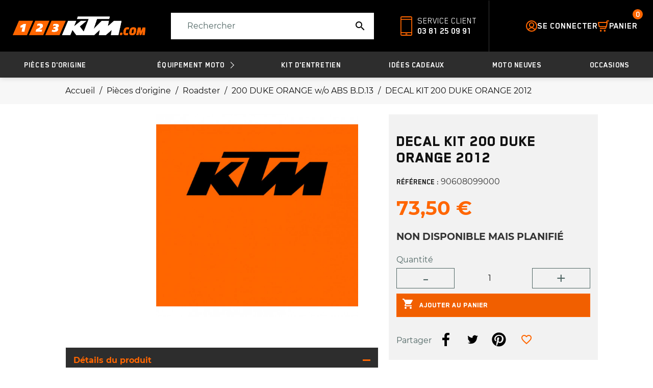

--- FILE ---
content_type: text/html; charset=utf-8
request_url: https://123-ktm.com/200-duke-orange-w-o-abs-bd13/40646-decal-kit-200-duke-orange-2012.html
body_size: 16516
content:
<!doctype html>
<html lang="fr">

<head>
    
        

    <meta charset="utf-8">


    <meta http-equiv="x-ua-compatible" content="ie=edge">



    <title>DECAL KIT 200 DUKE ORANGE 2012</title>
    
        
    
    <meta name="description" content="">
    <meta name="keywords" content="">
    
        

            <link rel="canonical" href="https://123-ktm.com/200-duke-orange-w-o-abs-bd13/40646-decal-kit-200-duke-orange-2012.html">
        
            

    
        <script type="application/ld+json">
  {
    "@context": "https://schema.org",
    "@type": "Organization",
    "name" : "123-KTM",
    "url" : "https://123-ktm.com/",
          "logo": {
        "@type": "ImageObject",
        "url":"https://123-ktm.com/img/logo-1648474491.jpg"
      }
      }
</script>		<link rel="stylesheet" href="https://123-ktm.com/modules/blockreassurance/views/dist/front.css" media="all">
		<link rel="stylesheet" href="https://123-ktm.com/modules/ps_searchbar/ps_searchbar.css" media="all">
		<link rel="stylesheet" href="/modules/creativeelements/views/css/frontend.min.css?v=2.5.8" media="all">
		<link rel="stylesheet" href="/modules/creativeelements/views/css/ce/2020101.css?v=1660647016" media="all">
		<link rel="stylesheet" href="/modules/creativeelements/views/lib/font-awesome/css/font-awesome.min.css?v=4.7-swap" media="all">
		<link rel="stylesheet" href="/modules/creativeelements/views/lib/animations/animations.min.css?v=2.5.8" media="all">
		<link rel="stylesheet" href="/modules/creativeelements/views/lib/ceicons/ceicons.min.css?v=1.0.0" media="all">
		<link rel="stylesheet" href="/modules/creativeelements/views/css/ce/1-global.css?v=1650024798" media="all">
		<link rel="stylesheet" href="https://123-ktm.com/modules/bwa_captcha/views/css/bwa_captcha.css" media="all">
		<link rel="stylesheet" href="https://123-ktm.com/modules/ambjolisearch/views/css/jolisearch-common.css" media="all">
		<link rel="stylesheet" href="https://123-ktm.com/modules/ambjolisearch/views/css/jolisearch-modern.css" media="all">
		<link rel="stylesheet" href="https://123-ktm.com/modules/bwa_accespro/views/assets/css/bwa_accespro.css" media="all">
		<link rel="stylesheet" href="https://123-ktm.com/modules/bwa_spare_products//views/css/front.css" media="all">
		<link rel="stylesheet" href="https://123-ktm.com/modules/bwa_product_update//views/css/front.css" media="all">
		<link rel="stylesheet" href="https://123-ktm.com/modules/bwa_robot_txt//views/css/front.css" media="all">
		<link rel="stylesheet" href="https://123-ktm.com/modules/bwa_product_wear_update//views/css/front.css" media="all">
		<link rel="stylesheet" href="https://123-ktm.com/js/jquery/ui/themes/base/minified/jquery-ui.min.css" media="all">
		<link rel="stylesheet" href="https://123-ktm.com/js/jquery/ui/themes/base/minified/jquery.ui.theme.min.css" media="all">
		<link rel="stylesheet" href="https://123-ktm.com/themes/bwa/modules/blockwishlist/public/wishlist.css" media="all">
		<link rel="stylesheet" href="https://123-ktm.com/themes/bwa/assets/css/prestashop_custom_bootstrap.css" media="all">
		<link rel="stylesheet" href="https://123-ktm.com/themes/bwa/assets/css/theme.css" media="all">
		<link rel="stylesheet" href="https://123-ktm.com/themes/bwa/assets/css/libs/slick/slick.css" media="all">
		<link rel="stylesheet" href="https://123-ktm.com/themes/bwa/assets/css/libs/accordionsJs/accordions.min.css" media="all">
		<link rel="stylesheet" href="https://123-ktm.com/themes/bwa/assets/css/vars.css" media="all">
		<link rel="stylesheet" href="https://123-ktm.com/themes/bwa/assets/css/fonts.css" media="all">
		<link rel="stylesheet" href="https://123-ktm.com/themes/bwa/assets/css/globals/alerts.css" media="all">
		<link rel="stylesheet" href="https://123-ktm.com/themes/bwa/assets/css/globals/breadcrumb.css" media="all">
		<link rel="stylesheet" href="https://123-ktm.com/themes/bwa/assets/css/globals/burgers.css" media="all">
		<link rel="stylesheet" href="https://123-ktm.com/themes/bwa/assets/css/globals/buttons.css" media="all">
		<link rel="stylesheet" href="https://123-ktm.com/themes/bwa/assets/css/globals/components.css" media="all">
		<link rel="stylesheet" href="https://123-ktm.com/themes/bwa/assets/css/globals/concretes-components.css" media="all">
		<link rel="stylesheet" href="https://123-ktm.com/themes/bwa/assets/css/globals/contact.css" media="all">
		<link rel="stylesheet" href="https://123-ktm.com/themes/bwa/assets/css/globals/container.css" media="all">
		<link rel="stylesheet" href="https://123-ktm.com/themes/bwa/assets/css/globals/customization_modal.css" media="all">
		<link rel="stylesheet" href="https://123-ktm.com/themes/bwa/assets/css/globals/dropdown.css" media="all">
		<link rel="stylesheet" href="https://123-ktm.com/themes/bwa/assets/css/globals/forms.css" media="all">
		<link rel="stylesheet" href="https://123-ktm.com/themes/bwa/assets/css/globals/global.css" media="all">
		<link rel="stylesheet" href="https://123-ktm.com/themes/bwa/assets/css/globals/loaders.css" media="all">
		<link rel="stylesheet" href="https://123-ktm.com/themes/bwa/assets/css/globals/modals.css" media="all">
		<link rel="stylesheet" href="https://123-ktm.com/themes/bwa/assets/css/globals/newsletter.css" media="all">
		<link rel="stylesheet" href="https://123-ktm.com/themes/bwa/assets/css/globals/notifications.css" media="all">
		<link rel="stylesheet" href="https://123-ktm.com/themes/bwa/assets/css/globals/page_header.css" media="all">
		<link rel="stylesheet" href="https://123-ktm.com/themes/bwa/assets/css/globals/product-slider.css" media="all">
		<link rel="stylesheet" href="https://123-ktm.com/themes/bwa/assets/css/globals/rs.css" media="all">
		<link rel="stylesheet" href="https://123-ktm.com/themes/bwa/assets/css/globals/sliders.css" media="all">
		<link rel="stylesheet" href="https://123-ktm.com/themes/bwa/assets/css/header/header.css" media="all">
		<link rel="stylesheet" href="https://123-ktm.com/themes/bwa/assets/css/header/header_resp.css" media="all">
		<link rel="stylesheet" href="https://123-ktm.com/themes/bwa/assets/css/footer/footer.css" media="all">
		<link rel="stylesheet" href="https://123-ktm.com/themes/bwa/assets/css/footer/footer_resp.css" media="all">
		<link rel="stylesheet" href="https://123-ktm.com/themes/bwa/assets/css/product/product_related.css" media="all">
		<link rel="stylesheet" href="https://123-ktm.com/themes/bwa/assets/css/product/product_min.css" media="all">
		<link rel="stylesheet" href="https://123-ktm.com/themes/bwa/assets/css/product/_partials/add_to_cart_modal.css" media="all">
		<link rel="stylesheet" href="https://123-ktm.com/themes/bwa/assets/css/header/templates/default.css" media="all">
		<link rel="stylesheet" href="https://123-ktm.com/themes/bwa/assets/css/header/templates/default--all-sticky.css" media="all">
		<link rel="stylesheet" href="https://123-ktm.com/themes/bwa/assets/css/header/_partials/header_actions_footer.css" media="all">
		<link rel="stylesheet" href="https://123-ktm.com/themes/bwa/assets/css/header/_partials/cart_panel.css" media="all">
		<link rel="stylesheet" href="https://123-ktm.com/themes/bwa/assets/css/product/_partials/product_zoom_cover.css" media="all">
		<link rel="stylesheet" href="https://123-ktm.com/themes/bwa/assets/css/product/product_page.css" media="all">
		<link rel="stylesheet" href="https://123-ktm.com/themes/bwa/assets/css/product/product_page_resp.css" media="all">
		<link rel="stylesheet" href="https://123-ktm.com/themes/bwa/assets/css/listing/product-listing.css" media="all">
		<link rel="stylesheet" href="https://123-ktm.com/themes/bwa/assets/css/listing/product-listing_resp.css" media="all">
		<link rel="stylesheet" href="https://123-ktm.com/themes/bwa/assets/css/listing/products_selection.css" media="all">
		<link rel="stylesheet" href="https://123-ktm.com/modules/bwa_menu/views/assets/css/front/bwa_menu.css" media="all">
		<link rel="stylesheet" href="https://123-ktm.com/modules/bwa_menu/views/assets/css/front/resp/bwa_menu.css" media="all">
		<link rel="stylesheet" href="https://123-ktm.com/modules/bwa_menu/views/assets/css/front/bwa_menu-template_custom.css" media="all">
		<link rel="stylesheet" href="https://123-ktm.com/modules/bwa_menu/views/assets/css/front/resp/bwa_menu-template_custom.css" media="all">
	
	


	<script>
			var ceFrontendConfig = {"environmentMode":{"edit":false,"wpPreview":false},"is_rtl":false,"breakpoints":{"xs":0,"sm":480,"md":768,"lg":1025,"xl":1440,"xxl":1600},"version":"2.5.8","urls":{"assets":"\/modules\/creativeelements\/views\/"},"productQuickView":0,"settings":{"page":[],"general":{"elementor_global_image_lightbox":"1","elementor_enable_lightbox_in_editor":"yes"}},"post":{"id":"40646030101","title":"DECAL KIT 200 DUKE ORANGE 2012","excerpt":""}};
		</script>
        <link rel="preload" href="/modules/creativeelements/views/lib/ceicons/fonts/ceicons.woff2?t6ebnx"
            as="font" type="font/woff2" crossorigin>
                <link rel="preload" href="/modules/creativeelements/views/lib/font-awesome/fonts/fontawesome-webfont.woff2?v=4.7.0"
            as="font" type="font/woff2" crossorigin>
        

<script type="application/ld+json">
  {
    "@context": "https://schema.org",
    "@type": "WebPage",
    "isPartOf": {
      "@type": "WebSite",
      "url":  "https://123-ktm.com/",
      "name": "123-KTM"
    },
    "name": "DECAL KIT 200 DUKE ORANGE 2012",
    "url":  "https://123-ktm.com/200-duke-orange-w-o-abs-bd13/40646-decal-kit-200-duke-orange-2012.html"
  }
</script>


  <script type="application/ld+json">
    {
      "@context": "https://schema.org",
      "@type": "BreadcrumbList",
      "itemListElement": [
                  {
            "@type": "ListItem",
            "position": 1,
            "name": "Accueil",
            "item": "https://123-ktm.com/"
          },                  {
            "@type": "ListItem",
            "position": 2,
            "name": "Pièces d&#039;origine",
            "item": "https://123-ktm.com/14744-pieces-d-origine"
          },                  {
            "@type": "ListItem",
            "position": 3,
            "name": "Roadster",
            "item": "https://123-ktm.com/15823-roadster"
          },                  {
            "@type": "ListItem",
            "position": 4,
            "name": "200 DUKE ORANGE w/o ABS B.D.13 ",
            "item": "https://123-ktm.com/20942-200-duke-orange-w-o-abs-bd13"
          },                  {
            "@type": "ListItem",
            "position": 5,
            "name": "DECAL KIT 200 DUKE ORANGE 2012",
            "item": "https://123-ktm.com/200-duke-orange-w-o-abs-bd13/40646-decal-kit-200-duke-orange-2012.html"
          }              ]
    }
  </script>
    

    
    <script type="application/ld+json">
  {
    "@context": "https://schema.org/",
    "@type": "Product",
    "name": "DECAL KIT 200 DUKE ORANGE 2012",
    "description": "",
    "category": "200 DUKE ORANGE w/o ABS B.D.13 ",
    "image" :"https://123-ktm.com/831189-large_default/decal-kit-200-duke-orange-2012.jpg",    "sku": "90608099000",
    "mpn": "90608099000"
        ,
    "brand": {
      "@type": "Brand",
      "name": "KTM"
    }
                ,
    "offers": {
      "@type": "Offer",
      "priceCurrency": "EUR",
      "name": "DECAL KIT 200 DUKE ORANGE 2012",
      "price": "73.5",
      "url": "https://123-ktm.com/200-duke-orange-w-o-abs-bd13/40646-decal-kit-200-duke-orange-2012.html",
      "priceValidUntil": "2026-02-02",
              "image": ["https://123-ktm.com/831189-large_default/decal-kit-200-duke-orange-2012.jpg"],
            "sku": "90608099000",
      "mpn": "90608099000",
                    "availability": "https://schema.org/PreOrder",
      "seller": {
        "@type": "Organization",
        "name": "123-KTM"
      }
    }
      }

</script>


    
            

    
        <meta property="og:title" content="DECAL KIT 200 DUKE ORANGE 2012" />
        <meta property="og:description" content="" />
        <meta property="og:url" content="https://123-ktm.com/200-duke-orange-w-o-abs-bd13/40646-decal-kit-200-duke-orange-2012.html" />
        <meta property="og:site_name" content="123-KTM" />
            
    
        <meta name="twitter:card" content="summary">
        <meta name="twitter:site" content="@123-KTM">
        <meta name="twitter:image" content="https://123-ktm.com/themes/bwa/assets/img/logo-round.png">
        <meta name="twitter:description" content="">
        <meta name="twitter:title" content="DECAL KIT 200 DUKE ORANGE 2012">
    

    
        <!-- Global site tag (gtag.js) - Google Analytics -->
    <script async src="https://www.googletagmanager.com/gtag/js?id=UA-226016775-10%22%3E"></script>
    <script>
      window.dataLayer = window.dataLayer || [];
      function gtag(){dataLayer.push(arguments);}
      gtag('js', new Date());

      gtag('config', 'UA-226016775-10');
      gtag('config', 'G-JR1B7FMQMX');
      gtag('config', 'AW-11088260077');
    </script>
    



    <meta name="viewport" content="width=device-width, initial-scale=1">



    <link rel="icon" type="image/vnd.microsoft.icon" href="https://123-ktm.com/img/favicon.ico?1660724384">
    <link rel="shortcut icon" type="image/x-icon" href="https://123-ktm.com/img/favicon.ico?1660724384">



    



    <script src="https://unpkg.com/isotope-layout@3/dist/isotope.pkgd.min.js"></script>
    <script src="/themes/bwa/assets/js/libs/isotope/isotop-cells-by-row.js"></script>

    

  <script type="text/javascript">
        var BwaMenu_menuAnimationDelay = 400;
        var BwaMenu_useMobileDetect = true;
        var ajax_url_pro = "https:\/\/123-ktm.com\/acces-professionnel";
        var baseUri = "https:\/\/123-ktm.com\/";
        var blockwishlistController = "https:\/\/123-ktm.com\/module\/blockwishlist\/action";
        var bwa_captcha_sitekey = "6LcowJsjAAAAAB1ZwG99IWHC9KbVEoVr2_VDYWtH";
        var company = "";
        var cookies = {"isFullPage":true};
        var externalLinks = {"vitrine":"#","facebook":"https:\/\/www.facebook.com\/","instagram":"https:\/\/www.instagram.com\/?hl=fr","twitter":"https:\/\/twitter.com\/?lang=fr","linkedin":"https:\/\/fr.linkedin.com\/","deliveroo":"https:\/\/deliveroo.fr\/fr\/","ubereat":"https:\/\/www.ubereats.com\/fr\/"};
        var footer = {"isFixed":true,"foodOrder":{"active":false}};
        var header = {"fullscreen":true,"template":"default","variant":"all-sticky","actionsStickyFooter":true,"cartPanel":true};
        var invalid_mobile_phone_msg = "Votre n\u00b0 de portable n'est pas valide";
        var invalid_one_number_msg = "Merci de renseigner au moins 1 num\u00e9ro de t\u00e9l\u00e9phone";
        var isPsVersion17 = true;
        var jolisearch = {"amb_joli_search_action":"https:\/\/123-ktm.com\/module\/ambjolisearch\/jolisearch","amb_joli_search_link":"https:\/\/123-ktm.com\/module\/ambjolisearch\/jolisearch","amb_joli_search_controller":"jolisearch","blocksearch_type":"top","show_cat_desc":0,"ga_acc":0,"id_lang":1,"url_rewriting":1,"use_autocomplete":1,"minwordlen":3,"l_products":"Nos produits","l_manufacturers":"Nos marques","l_categories":"Nos cat\u00e9gories","l_no_results_found":"Aucun produit ne correspond \u00e0 cette recherche","l_more_results":"Montrer tous les r\u00e9sultats \u00bb","ENT_QUOTES":3,"search_ssl":true,"self":"\/home\/123ktm\/www\/modules\/ambjolisearch","position":{"my":"right top","at":"right bottom","collision":"flipfit none"},"classes":"ps17","display_manufacturer":"","display_category":"","theme":"modern"};
        var lazyload = true;
        var libraries = {"slick":true,"swiper":false,"select2":false,"aos":false,"accordions":true,"lozad":true,"zoom":true};
        var mobile_detect = {"isMobile":false,"isTablet":false,"get_device":1};
        var prestashop = {"cart":{"products":[],"totals":{"total":{"type":"total","label":"Total","amount":0,"value":"0,00\u00a0\u20ac"},"total_including_tax":{"type":"total","label":"Total TTC","amount":0,"value":"0,00\u00a0\u20ac"},"total_excluding_tax":{"type":"total","label":"Total HT :","amount":0,"value":"0,00\u00a0\u20ac"}},"subtotals":{"products":{"type":"products","label":"Sous-total","amount":0,"value":"0,00\u00a0\u20ac"},"discounts":null,"shipping":{"type":"shipping","label":"Livraison","amount":0,"value":""},"tax":null},"products_count":0,"summary_string":"0 articles","vouchers":{"allowed":1,"added":[]},"discounts":[],"minimalPurchase":0,"minimalPurchaseRequired":""},"currency":{"id":1,"name":"Euro","iso_code":"EUR","iso_code_num":"978","sign":"\u20ac"},"customer":{"lastname":null,"firstname":null,"email":null,"birthday":null,"newsletter":null,"newsletter_date_add":null,"optin":null,"website":null,"company":null,"siret":null,"ape":null,"is_logged":false,"gender":{"type":null,"name":null},"addresses":[]},"language":{"name":"Fran\u00e7ais (French)","iso_code":"fr","locale":"fr-FR","language_code":"fr","is_rtl":"0","date_format_lite":"d\/m\/Y","date_format_full":"d\/m\/Y H:i:s","id":1},"page":{"title":"","canonical":"https:\/\/123-ktm.com\/200-duke-orange-w-o-abs-bd13\/40646-decal-kit-200-duke-orange-2012.html","meta":{"title":"DECAL KIT 200 DUKE ORANGE 2012","description":"","keywords":"","robots":"index"},"page_name":"product","body_classes":{"lang-fr":true,"lang-rtl":false,"country-FR":true,"currency-EUR":true,"layout-full-width":true,"page-product":true,"tax-display-enabled":true,"product-id-40646":true,"product-DECAL KIT 200 DUKE ORANGE 2012":true,"product-id-category-20942":true,"product-id-manufacturer-4":true,"product-id-supplier-0":true,"product-available-for-order":true},"admin_notifications":[]},"shop":{"name":"123-KTM","logo":"https:\/\/123-ktm.com\/img\/logo-1648474491.jpg","stores_icon":"https:\/\/123-ktm.com\/img\/logo_stores.png","favicon":"https:\/\/123-ktm.com\/img\/favicon.ico"},"urls":{"base_url":"https:\/\/123-ktm.com\/","current_url":"https:\/\/123-ktm.com\/200-duke-orange-w-o-abs-bd13\/40646-decal-kit-200-duke-orange-2012.html","shop_domain_url":"https:\/\/123-ktm.com","img_ps_url":"https:\/\/123-ktm.com\/img\/","img_cat_url":"https:\/\/123-ktm.com\/img\/c\/","img_lang_url":"https:\/\/123-ktm.com\/img\/l\/","img_prod_url":"https:\/\/123-ktm.com\/img\/p\/","img_manu_url":"https:\/\/123-ktm.com\/img\/m\/","img_sup_url":"https:\/\/123-ktm.com\/img\/su\/","img_ship_url":"https:\/\/123-ktm.com\/img\/s\/","img_store_url":"https:\/\/123-ktm.com\/img\/st\/","img_col_url":"https:\/\/123-ktm.com\/img\/co\/","img_url":"https:\/\/123-ktm.com\/themes\/bwa\/assets\/img\/","css_url":"https:\/\/123-ktm.com\/themes\/bwa\/assets\/css\/","js_url":"https:\/\/123-ktm.com\/themes\/bwa\/assets\/js\/","pic_url":"https:\/\/123-ktm.com\/upload\/","pages":{"address":"https:\/\/123-ktm.com\/adresse","addresses":"https:\/\/123-ktm.com\/adresses","authentication":"https:\/\/123-ktm.com\/connexion","cart":"https:\/\/123-ktm.com\/panier","category":"https:\/\/123-ktm.com\/index.php?controller=category","cms":"https:\/\/123-ktm.com\/index.php?controller=cms","contact":"https:\/\/123-ktm.com\/nous-contacter","discount":"https:\/\/123-ktm.com\/reduction","guest_tracking":"https:\/\/123-ktm.com\/suivi-commande-invite","history":"https:\/\/123-ktm.com\/historique-commandes","identity":"https:\/\/123-ktm.com\/identite","index":"https:\/\/123-ktm.com\/","my_account":"https:\/\/123-ktm.com\/mon-compte","order_confirmation":"https:\/\/123-ktm.com\/confirmation-commande","order_detail":"https:\/\/123-ktm.com\/index.php?controller=order-detail","order_follow":"https:\/\/123-ktm.com\/suivi-commande","order":"https:\/\/123-ktm.com\/commande","order_return":"https:\/\/123-ktm.com\/index.php?controller=order-return","order_slip":"https:\/\/123-ktm.com\/avoirs","pagenotfound":"https:\/\/123-ktm.com\/page-introuvable","password":"https:\/\/123-ktm.com\/recuperation-mot-de-passe","pdf_invoice":"https:\/\/123-ktm.com\/index.php?controller=pdf-invoice","pdf_order_return":"https:\/\/123-ktm.com\/index.php?controller=pdf-order-return","pdf_order_slip":"https:\/\/123-ktm.com\/index.php?controller=pdf-order-slip","prices_drop":"https:\/\/123-ktm.com\/promotions","product":"https:\/\/123-ktm.com\/index.php?controller=product","search":"https:\/\/123-ktm.com\/recherche","sitemap":"https:\/\/123-ktm.com\/plan-site","stores":"https:\/\/123-ktm.com\/magasins","supplier":"https:\/\/123-ktm.com\/fournisseur","register":"https:\/\/123-ktm.com\/connexion?create_account=1","order_login":"https:\/\/123-ktm.com\/commande?login=1"},"alternative_langs":[],"theme_assets":"\/themes\/bwa\/assets\/","actions":{"logout":"https:\/\/123-ktm.com\/?mylogout="},"no_picture_image":{"bySize":{"small_default":{"url":"https:\/\/123-ktm.com\/img\/p\/fr-default-small_default.jpg","width":98,"height":98},"cart_default":{"url":"https:\/\/123-ktm.com\/img\/p\/fr-default-cart_default.jpg","width":125,"height":125},"pdt_180":{"url":"https:\/\/123-ktm.com\/img\/p\/fr-default-pdt_180.jpg","width":180,"height":180},"home_default":{"url":"https:\/\/123-ktm.com\/img\/p\/fr-default-home_default.jpg","width":250,"height":250},"pdt_300":{"url":"https:\/\/123-ktm.com\/img\/p\/fr-default-pdt_300.jpg","width":300,"height":300},"pdt_360":{"url":"https:\/\/123-ktm.com\/img\/p\/fr-default-pdt_360.jpg","width":360,"height":360},"medium_default":{"url":"https:\/\/123-ktm.com\/img\/p\/fr-default-medium_default.jpg","width":452,"height":452},"pdt_540":{"url":"https:\/\/123-ktm.com\/img\/p\/fr-default-pdt_540.jpg","width":540,"height":540},"large_default":{"url":"https:\/\/123-ktm.com\/img\/p\/fr-default-large_default.jpg","width":800,"height":800}},"small":{"url":"https:\/\/123-ktm.com\/img\/p\/fr-default-small_default.jpg","width":98,"height":98},"medium":{"url":"https:\/\/123-ktm.com\/img\/p\/fr-default-pdt_300.jpg","width":300,"height":300},"large":{"url":"https:\/\/123-ktm.com\/img\/p\/fr-default-large_default.jpg","width":800,"height":800},"legend":""}},"configuration":{"display_taxes_label":true,"display_prices_tax_incl":true,"is_catalog":false,"show_prices":true,"opt_in":{"partner":true},"quantity_discount":{"type":"discount","label":"Remise sur prix unitaire"},"voucher_enabled":1,"return_enabled":0},"field_required":[],"breadcrumb":{"links":[{"title":"Accueil","url":"https:\/\/123-ktm.com\/"},{"title":"Pi\u00e8ces d'origine","url":"https:\/\/123-ktm.com\/14744-pieces-d-origine"},{"title":"Roadster","url":"https:\/\/123-ktm.com\/15823-roadster"},{"title":"200 DUKE ORANGE w\/o ABS B.D.13 ","url":"https:\/\/123-ktm.com\/20942-200-duke-orange-w-o-abs-bd13"},{"title":"DECAL KIT 200 DUKE ORANGE 2012","url":"https:\/\/123-ktm.com\/200-duke-orange-w-o-abs-bd13\/40646-decal-kit-200-duke-orange-2012.html"}],"count":5},"link":{"protocol_link":"https:\/\/","protocol_content":"https:\/\/"},"time":1768730495,"static_token":"598d9b1172cc202178af6083ce5bfa14","token":"9f33e6be349f9e784ffb0dca073e590e","debug":false};
        var productList = {"topHeader":true,"topSort":true,"pagination":true,"bottom":false};
        var productMin = {"displaySecondImgOnHover":true,"hasManufacturerName":false,"hasHighlightedInformations":false,"hasAddToCart":true,"hasDividedPrice":false,"hasDiscountAmountOrPercentage":false};
        var productPage = {"nbOfThumbNeededForSlide":3,"thumbSlideOnCoverLeft":true,"hasMinusAndPlusBtn":true,"hasDividedPrice":false,"displayTaxShippingDeliveryLabel":false,"displayTabsForMoreInfos":false,"displayAccordionsForMoreInfos":true,"stickyAddToCart":false,"hasPopupForCoverImage":false,"hasZoomOnCoverImage":true,"hoverThumbChangeCover":true};
        var productsAlreadyTagged = [];
        var psemailsubscription_subscription = "https:\/\/123-ktm.com\/module\/ps_emailsubscription\/subscription";
        var psr_icon_color = "#F19D76";
        var rcs_number = "";
        var removeFromWishlistUrl = "https:\/\/123-ktm.com\/module\/blockwishlist\/action?action=deleteProductFromWishlist";
        var siret = "";
        var themeComponents = {"miniBoutiqueSection":{"componentPath":"components\/section\/title-content.tpl","settings":{"container":true,"containerClass":"container-secondary","class":"section-mini-boutique"},"title":{"componentPath":"components\/section\/_partials\/section_title.tpl","settings":{"componentClass":"section__title"},"title":{"componentPath":"components\/_partials\/title.tpl","settings":{"componentClass":"c-title","subtitleTag":"span","tag":"h2","class":""},"content":{"subtitle":"","title":"D\u00e9couvrez nos univers"}}},"content":{"componentPath":"components\/_partials\/mini-boutique-list.tpl","settings":{"componentClass":"c-mini-boutique-list"},"miniBoutiqueList":[{"componentPath":"components\/_partials\/mini-boutique.tpl","settings":{"componentClass":"c-mini-boutique","tag":"div"},"link":"https:\/\/123-ktm.com\/2-accueil","title":"nos produits","subtitle":"D\u00e9couvrez","img":"\/themes\/bwa\/assets\/img\/miniBoutiques\/placeholder.png"},{"componentPath":"components\/_partials\/mini-boutique.tpl","settings":{"componentClass":"c-mini-boutique","tag":"div"},"link":"https:\/\/123-ktm.com\/content\/2-mentions-legales","title":"notre blog","subtitle":"D\u00e9couvrez","img":""},{"componentPath":"components\/_partials\/mini-boutique.tpl","settings":{"componentClass":"c-mini-boutique","tag":"div"},"link":"https:\/\/123-ktm.com\/content\/3-conditions-utilisation","title":"plus sur nous","subtitle":"En apprendre","img":""}]}},"brandListSection":{"componentPath":"components\/section\/title-content.tpl","settings":{"container":true,"containerClass":"container-secondary","class":"slider-manufacturers__wrapper"},"title":{"componentPath":"components\/section\/_partials\/section_title.tpl","settings":{"componentClass":"section__title"},"title":{"componentPath":"components\/_partials\/title.tpl","settings":{"componentClass":"c-title","subtitleTag":"span","tag":"h2","class":""},"content":{"subtitle":"","title":"Nos marques star"}}},"content":"    <div class=\"slider-manufacturers\">\n                    <a class=\"brand-miniature\" href=\"https:\/\/123-ktm.com\/brand\/4-ktm\">\n                <img class=\"lozad\"\n                     src=\"data:image\/gif;base64,R0lGODlhAQABAAAAACH5BAEKAAEALAAAAAABAAEAAAICTAEAOw==\"\n                     alt=\"KTM\"\n                     title=\"KTM\"\n                     data-src=\"https:\/\/123-ktm.com\/img\/m\/4.jpg\"\/>\n            <\/a>\n            <\/div>\n"},"globalReassurances":{"componentPath":"components\/section\/reassurances.tpl","settings":{"container":true,"containerClass":"container-primary","class":""},"reassurances":{"componentPath":"components\/_partials\/reassurance-list.tpl","settings":{"componentClass":"c-reassurance-list"},"reassuranceList":[{"componentPath":"components\/_partials\/reassurance.tpl","settings":{"componentClass":"c-reassurance","tag":"div"},"title":"LIVRAISON \u00c0 12\u20ac*","subtitle":"en France M\u00e9tropolitaine et Belgique","img":"\/themes\/bwa\/assets\/img\/reassurances\/truck.svg","imgAlt":"LIVRAISON \u00c0 12\u20ac en France M\u00e9tropolitaine et Belgique"},{"componentPath":"components\/_partials\/reassurance.tpl","settings":{"componentClass":"c-reassurance","tag":"div"},"title":"DISTRIBUTEUR OFFICIEL","subtitle":"Interlocuteur privil\u00e9gi\u00e9 KTM","img":"\/themes\/bwa\/assets\/img\/reassurances\/ktm.svg","imgAlt":"DISTRIBUTEUR OFFICIEL Interlocuteur privil\u00e9gi\u00e9 KTM"},{"componentPath":"components\/_partials\/reassurance.tpl","settings":{"componentClass":"c-reassurance","tag":"div"},"title":"PAIEMENT S\u00c9CURIS\u00c9","subtitle":"3D Secure","img":"\/themes\/bwa\/assets\/img\/reassurances\/shield.svg","imgAlt":"PAIEMENT S\u00c9CURIS\u00c9 3D Secure"},{"componentPath":"components\/_partials\/reassurance.tpl","settings":{"componentClass":"c-reassurance","tag":"div"},"title":"SERVICE CLIENT","subtitle":"Vous avez une question ? 03 81 25 09 91","img":"\/themes\/bwa\/assets\/img\/reassurances\/headset.svg","imgAlt":"SERVICE CLIENT Vous avez une question ? 03 81 25 09 91"}]}},"newsletterSection":{"componentPath":"components\/section\/title-content.tpl","settings":{"container":true,"containerClass":"container-primary","class":"newsletter"},"title":{"componentPath":"components\/section\/_partials\/section_title.tpl","settings":{"componentClass":"section__title"},"title":{"componentPath":"components\/_partials\/title.tpl","settings":{"componentClass":"c-title","subtitleTag":"span","tag":"h2","class":""},"content":null}},"content":"<div class=\"block_newsletter__wrapper\">\n    <div class=\"block_newsletter\">\n        <p>RECEVEZ <strong> LA NEWSLETTER<\/strong><\/p>\n                <div class=\"form__wrapper\">\n            <form action=\"https:\/\/123-ktm.com\/#footer\" method=\"post\">\n                <div class=\"input__wrapper\">\n                    <input type=\"hidden\" value=\"displayFooterBefore\" name=\"blockHookName\" \/>\n                    <input\n                            name=\"email\"\n                            type=\"email\"\n                            value=\"\"\n                            placeholder=\"Email\"\n                            aria-labelledby=\"block-newsletter-label\"\n                    >\n                    <input\n                            class=\"btn btn-primary\"\n                            name=\"submitNewsletter\"\n                            type=\"submit\"\n                            value=\"Valider\"\n                    >\n                    <input type=\"hidden\" name=\"action\" value=\"0\">\n                <\/div>\n                <div class=\"conditions__wrapper\">\n                                                                                    \n                                    <\/div>\n            <\/form>\n        <\/div>\n    <\/div>\n<\/div>\n"},"footerLinksList":{"componentPath":"components\/section\/content-only.tpl","settings":{"container":false,"containerClass":"container-primary","class":"footer-links-list"},"content":[{"componentPath":"components\/_partials\/link-list.tpl","settings":{"componentClass":"c-link-list"},"linkList":[],"title":{"componentPath":"components\/_partials\/title.tpl","settings":{"componentClass":"c-title","subtitleTag":"span","tag":"h2","class":""},"content":{"subtitle":"","title":"Products"}}},{"componentPath":"components\/_partials\/link-list.tpl","settings":{"componentClass":"c-link-list"},"linkList":[{"componentPath":"components\/_partials\/link-item.tpl","settings":{"componentClass":"c-link-item","tag":"div"},"text":"Shipping","link":"https:\/\/123-ktm.com\/content\/1-livraison"},{"componentPath":"components\/_partials\/link-item.tpl","settings":{"componentClass":"c-link-item","tag":"div"},"text":"Legal Notice","link":"https:\/\/123-ktm.com\/content\/2-mentions-legales"}],"title":{"componentPath":"components\/_partials\/title.tpl","settings":{"componentClass":"c-title","subtitleTag":"span","tag":"h2","class":""},"content":{"subtitle":"","title":"Our society"}}},{"componentPath":"components\/_partials\/link-list.tpl","settings":{"componentClass":"c-link-list"},"linkList":[{"componentPath":"components\/_partials\/link-item.tpl","settings":{"componentClass":"c-link-item","tag":"div"},"text":"Shipping","link":"https:\/\/123-ktm.com\/content\/1-livraison"},{"componentPath":"components\/_partials\/link-item.tpl","settings":{"componentClass":"c-link-item","tag":"div"},"text":"Legal Notice","link":"https:\/\/123-ktm.com\/content\/2-mentions-legales"}],"title":{"componentPath":"components\/_partials\/title.tpl","settings":{"componentClass":"c-title","subtitleTag":"span","tag":"h2","class":""},"content":{"subtitle":"","title":"Your account"}}}]}};
        var themeData = {"headerMessage":{"text":"Livraison gratuite"},"miniBoutiqueSection":{"settings":{"containerClass":"container-secondary","class":"section-mini-boutique"},"title":{"content":{"title":"D\u00e9couvrez nos univers"}},"miniBoutiques":[{"link":"https:\/\/123-ktm.com\/2-accueil","subtitle":"D\u00e9couvrez","title":"nos produits","img":"\/themes\/bwa\/assets\/img\/miniBoutiques\/placeholder.png"},{"link":"https:\/\/123-ktm.com\/content\/2-mentions-legales","subtitle":"D\u00e9couvrez","title":"notre blog","img":""},{"link":"https:\/\/123-ktm.com\/content\/3-conditions-utilisation","subtitle":"En apprendre","title":"plus sur nous","img":""}]},"brandListSection":{"settings":{"containerClass":"container-secondary","class":"slider-manufacturers__wrapper"},"title":{"content":{"title":"Nos marques star"}},"brands":[{"id_manufacturer":"4","name":"KTM","date_add":"2022-03-28 12:29:20","date_upd":"2022-03-28 12:29:20","active":"1","description":"","short_description":"","link_rewrite":"ktm","imageUrl":"https:\/\/123-ktm.com\/img\/m\/4.jpg"}],"content":"    <div class=\"slider-manufacturers\">\n                    <a class=\"brand-miniature\" href=\"https:\/\/123-ktm.com\/brand\/4-ktm\">\n                <img class=\"lozad\"\n                     src=\"data:image\/gif;base64,R0lGODlhAQABAAAAACH5BAEKAAEALAAAAAABAAEAAAICTAEAOw==\"\n                     alt=\"KTM\"\n                     title=\"KTM\"\n                     data-src=\"https:\/\/123-ktm.com\/img\/m\/4.jpg\"\/>\n            <\/a>\n            <\/div>\n"},"globalReassurances":[["LIVRAISON \u00c0 12\u20ac*","en France M\u00e9tropolitaine et Belgique","\/themes\/bwa\/assets\/img\/reassurances\/truck.svg","LIVRAISON \u00c0 12\u20ac en France M\u00e9tropolitaine et Belgique"],["DISTRIBUTEUR OFFICIEL","Interlocuteur privil\u00e9gi\u00e9 KTM","\/themes\/bwa\/assets\/img\/reassurances\/ktm.svg","DISTRIBUTEUR OFFICIEL Interlocuteur privil\u00e9gi\u00e9 KTM"],["PAIEMENT S\u00c9CURIS\u00c9","3D Secure","\/themes\/bwa\/assets\/img\/reassurances\/shield.svg","PAIEMENT S\u00c9CURIS\u00c9 3D Secure"],["SERVICE CLIENT","Vous avez une question ? 03 81 25 09 91","\/themes\/bwa\/assets\/img\/reassurances\/headset.svg","SERVICE CLIENT Vous avez une question ? 03 81 25 09 91"]],"newsletterSection":{"settings":{"class":"newsletter"},"content":"<div class=\"block_newsletter__wrapper\">\n    <div class=\"block_newsletter\">\n        <p>RECEVEZ <strong> LA NEWSLETTER<\/strong><\/p>\n                <div class=\"form__wrapper\">\n            <form action=\"https:\/\/123-ktm.com\/#footer\" method=\"post\">\n                <div class=\"input__wrapper\">\n                    <input type=\"hidden\" value=\"displayFooterBefore\" name=\"blockHookName\" \/>\n                    <input\n                            name=\"email\"\n                            type=\"email\"\n                            value=\"\"\n                            placeholder=\"Email\"\n                            aria-labelledby=\"block-newsletter-label\"\n                    >\n                    <input\n                            class=\"btn btn-primary\"\n                            name=\"submitNewsletter\"\n                            type=\"submit\"\n                            value=\"Valider\"\n                    >\n                    <input type=\"hidden\" name=\"action\" value=\"0\">\n                <\/div>\n                <div class=\"conditions__wrapper\">\n                                                                                    \n                                    <\/div>\n            <\/form>\n        <\/div>\n    <\/div>\n<\/div>\n"},"footerLinksList":{"settings":{"container":false,"class":"footer-links-list"},"links":[{"title":{"content":{"title":"Products"}},"linkList":[]},{"title":{"content":{"title":"Our society"}},"linkList":[{"text":"Shipping","link":"https:\/\/123-ktm.com\/content\/1-livraison"},{"text":"Legal Notice","link":"https:\/\/123-ktm.com\/content\/2-mentions-legales"}]},{"title":{"content":{"title":"Your account"}},"linkList":[{"text":"Shipping","link":"https:\/\/123-ktm.com\/content\/1-livraison"},{"text":"Legal Notice","link":"https:\/\/123-ktm.com\/content\/2-mentions-legales"}]}]}};
        var type_pro = "";
        var valid_mobile_phone_msg = "Votre n\u00b0 de portable est valide";
        var vat_number = "";
        var wishlistAddProductToCartUrl = "https:\/\/123-ktm.com\/module\/blockwishlist\/action?action=addProductToCart";
        var wishlistUrl = "https:\/\/123-ktm.com\/module\/blockwishlist\/view";
      </script>



    



<script type="application/ld+json">
{
  "@context": "https://schema.org/",
  "@type": "WebSite",
  "name": "123-KTM",
  "url": "https://123-ktm.com/",
  "potentialAction": {
    "@type": "SearchAction",
    "target": "https://123-ktm.com//jolisearch?s={search_term_string}",
    "query-input": "required name=search_term_string"
  }
}
</script>

<script type="application/ld+json">
    {
        "@context": "https://schema.org",
        "@type": "Organization",
        "name": "123-KTM",
        "url": "https://123-ktm.com/",
        "logo" : {
            "@type":"ImageObject",
            "url":"https://123-ktm.com/img/logo-1648474491.jpg"
        },
        "brand" :  "123-KTM"
                  ,"sameAs" : [
                    "https://www.facebook.com/capmotos25",                    "https://www.instagram.com/boutiquektmcapmotos25/"                ]
            }
</script>

<script type="application/ld+json">
    {
        "@context":"http://schema.org",
        "@type":"WebPage",
        "isPartOf": {
            "@type":"WebSite",
            "url":  "https://123-ktm.com/",
            "name": "123-KTM"
        },
        "name": "product",
        "url":  "https://123-ktm.com/200-duke-orange-w-o-abs-bd13/40646-decal-kit-200-duke-orange-2012.html"
    }





</script>


<meta name="twitter:card" content="summary">
<meta name="twitter:site" content="@123-KTM">
<meta name="twitter:image" content="https://123-ktm.com/themes/bwa/assets/img/logo-round.png">
<meta name="twitter:description" content="">
<meta name="twitter:title" content="DECAL KIT 200 DUKE ORANGE 2012">
<!-- bwa_tracker-->




<!-- /bwa_tracker-->


    
    <meta property="og:type" content="product">
            <meta property="og:image" content="https://123-ktm.com/831189-large_default/decal-kit-200-duke-orange-2012.jpg">
    
            <meta property="product:pretax_price:amount" content="61.25">
        <meta property="product:pretax_price:currency" content="EUR">
        <meta property="product:price:amount" content="73.5">
        <meta property="product:price:currency" content="EUR">
        
</head>


    <body id="product" class="lang-fr country-fr currency-eur layout-full-width page-product tax-display-enabled product-id-40646 product-decal-kit-200-duke-orange-2012 product-id-category-20942 product-id-manufacturer-4 product-id-supplier-0 product-available-for-order elementor-page elementor-page-40646030101" data-is-desktop="true">


    


<main>
    
            

    
            <div class="header-banner">
	<div class="container-primary">
		
	</div>
</div>

    
    <div id="header-sentinel__top" class="js-header-sentinel-top"></div>

    <header id="header" class="main-header top js-main-header main-header--is-full-screen">
	<div class="header-bg">
		<div class="header-burger js-header-burger">
	


                        <div id="bwa-menu__burger" data-is-desktop="true" data-menu-target-id="1">
        <i class="icon_for_menu" width="29" height="29">
                <div class="button-container">
                        <div class="line"></div>
                        <div class="line"></div>
                        <div class="line"></div>
                </div>
                    </i>

    </div>


</div>
	</div>

	<div id="logo" class="header-logo">
                
  <a href="https://123-ktm.com/">
    <img
      class="logo img-fluid"
      src="https://123-ktm.com/img/logo-1648474491.jpg"
      alt="Boutique 123 KTM | Commandez en ligne vos accessoires et pièces détachées KTM"
      width="500"
      height="71">
  </a>

    </div>

	<div class="header-search js-header-search">
	<div class="jolisearch-widget search-widget" data-search-controller-url="https://123-ktm.com/module/ambjolisearch/jolisearch">
	<form method="get" action="https://123-ktm.com/module/ambjolisearch/jolisearch">
		<input type="hidden" name="controller" value="search">
		<input type="text" name="s" value="" placeholder="Rechercher" aria-label="Recherche">
		<button type="submit">
			<i class="material-icons search">&#xE8B6;</i>
      <span class="hidden-xl-down">Recherche</span>
		</button>
	</form>
</div>

</div>

	<div class="header-actions">
    <div class="phone">
        <p>Service client</p>
        <p><a href="tel:03 81 25 09 91">03 81 25 09 91</a></p>
    </div>
    <div class="action-shop">
        <div class="link-icon user-info">
            <a
            href="https://123-ktm.com/mon-compte"
            title="Connectez-vous à votre compte client"
            rel="nofollow"
        >
            <img src="https://123-ktm.com/themes/bwa/assets/img/man-user.svg" alt="User icon">
            <span class="link-icon__text">Se connecter</span>
        </a>
    </div>
<div class="link-icon cart-info js-header-actions__cart">
    <div class="blockcart cart-preview inactive" data-refresh-url="//123-ktm.com/module/ps_shoppingcart/ajax">
        <a rel="nofollow" href="//123-ktm.com/panier?action=show">
            <img src="https://123-ktm.com/themes/bwa/assets/img/shopping-cart.svg" alt="cart icon">
            <span class="link-icon__text">Panier</span>

            <span class="cart-products-count">0</span>

        </a>
    </div>
</div>


    </div>
</div>

	

        
	


		
	<div class="header-nav js-header-nav">
	






















                                                                        
                                                                                                                                                                                                                        

                                       
                                



    
        












    

            

    





    
<div class="bwa-menu__top__wrapper" data-id-bwamenu="1" data-is-desktop="true">
    <ul class="bwa-menu__top default-container">
        <li class="mobile_only bwa-menu__close">
            Fermer<i class="icon-remove"></i>
        </li>
        
                                    
                <li class="bwa-menu__main-item ktm-logo--white"
        data-depth="0"
        data-type="custom"
                    >

        
            <a class="bwa-menu__link-title" data-depth="0"
            href="/pieces-detachees/"
                    >
            <div class="bwa-menu__title__wrapper" data-depth="0">
            <span class="bwa-menu__title" data-depth="0">
                Pièces d&#039;origine
            </span>
                    </div>
            </a>
    

            </li>

                            
                                                        <li class="bwa-menu__main-item hasSub "
        data-depth="0"
        data-type="cat"
        data-template="template-custom"            data-template-variant="template-1">

        
            <a class="bwa-menu__link-title" data-depth="0"
            href="/16693-equipement-moto"
                    >
            <div class="bwa-menu__title__wrapper" data-depth="0">
            <span class="bwa-menu__title" data-depth="0">
                Équipement moto
            </span>
                            <div class="sub-menu__trigger">
                    <svg width="15" height="15" viewBox="0 0 15 15" class="plus-icon -not-active">
                        <title>Icon plus</title>
                        <path d="M6,0 9,0 9,6 15,6 15,9 9,9 9,15 6,15 6,9 0,9 0,6 6,6 z" fill="currentColor">
                            <animate class="--not-active" attributeName="d" attributeType="XML" dur="0.15s" begin="none" fill="freeze" from="M6,6 9,6 9,6 15,6 15,9 9,9 9,9 6,9 6,9 0,9 0,6 6,6 z" to="M6,0 9,0 9,6 15,6 15,9 9,9 9,15 6,15 6,9 0,9 0,6 6,6 z"/>
                            <animate class="--active" attributeName="d" attributeType="XML" dur="0.15s" begin="none" fill="freeze" from="M6,0 9,0 9,6 15,6 15,9 9,9 9,15 6,15 6,9 0,9 0,6 6,6 z" to="M6,6 9,6 9,6 15,6 15,9 9,9 9,9 6,9 6,9 0,9 0,6 6,6 z"/>
                        </path>
                    </svg>
                </div>
                    </div>
            </a>
    

                    <div class="bwa-menu__sub-menu__wrapper"
                 data-depth="0">
                
            
    
    <div
            class="bwa-menu__sub-menu"
            data-template="template-custom"
            data-template-variant="template-1"    >
                                            
    <div class="bwa-menu__sub-menu__item "
         data-id="1-0"
         data-type="cat"
         data-depth="1">
        
            <a class="bwa-menu__sub-menu__link-title"
            data-depth="1"
            href="/20128-freins"
                    >
    
        
    <div class="bwa-menu__sub-menu__title__wrapper" data-depth="1">
        <span class="bwa-menu__sub-menu__title" data-depth="1">Freins</span>
                    <div class="sub-menu__trigger">
                                    <svg width="15" height="15" viewBox="0 0 15 15" class="plus-icon -not-active">
    <title>Icon plus</title>
    <path d="M6,0 9,0 9,6 15,6 15,9 9,9 9,15 6,15 6,9 0,9 0,6 6,6 z" fill="currentColor">
        <animate class="--not-active" attributeName="d" attributeType="XML" dur="0.15s" begin="none" fill="freeze" from="M6,6 9,6 9,6 15,6 15,9 9,9 9,9 6,9 6,9 0,9 0,6 6,6 z" to="M6,0 9,0 9,6 15,6 15,9 9,9 9,15 6,15 6,9 0,9 0,6 6,6 z"  />
        <animate class="--active" attributeName="d" attributeType="XML" dur="0.15s" begin="none" fill="freeze" from="M6,0 9,0 9,6 15,6 15,9 9,9 9,15 6,15 6,9 0,9 0,6 6,6 z" to="M6,6 9,6 9,6 15,6 15,9 9,9 9,9 6,9 6,9 0,9 0,6 6,6 z" />
    </path>
</svg>
                            </div>
            </div>


            </a>
    

                    
    <div class="bwa-menu__sub-menu__wrapper"
         data-depth="2"
    >
        <div class="bwa-menu__sub-menu"
             data-depth="2"
        >
                                                
    <div class="bwa-menu__sub-menu__item "
         data-id="1-0-0"
         data-type="cat"
         data-depth="2">
        
            <a class="bwa-menu__sub-menu__link-title"
            data-depth="2"
            href="/20129-pieces-speciales"
                    >
    
        
    <div class="bwa-menu__sub-menu__title__wrapper" data-depth="2">
        <span class="bwa-menu__sub-menu__title" data-depth="2">Pièces spéciales</span>
            </div>


            </a>
    

            </div>

                                    
    <div class="bwa-menu__sub-menu__item "
         data-id="1-0-1"
         data-type="cat"
         data-depth="2">
        
            <a class="bwa-menu__sub-menu__link-title"
            data-depth="2"
            href="/21198-plaquettes-de-frein-ktm"
                    >
    
        
    <div class="bwa-menu__sub-menu__title__wrapper" data-depth="2">
        <span class="bwa-menu__sub-menu__title" data-depth="2">Plaquettes de frein KTM</span>
            </div>


            </a>
    

            </div>

                                    
    <div class="bwa-menu__sub-menu__item "
         data-id="1-0-2"
         data-type="cat"
         data-depth="2">
        
            <a class="bwa-menu__sub-menu__link-title"
            data-depth="2"
            href="/21199-disques-de-frein"
                    >
    
        
    <div class="bwa-menu__sub-menu__title__wrapper" data-depth="2">
        <span class="bwa-menu__sub-menu__title" data-depth="2">Disques de frein</span>
            </div>


            </a>
    

            </div>

                                    
    <div class="bwa-menu__sub-menu__item "
         data-id="1-0-3"
         data-type="cat"
         data-depth="2">
        
            <a class="bwa-menu__sub-menu__link-title"
            data-depth="2"
            href="/21200-etriers-de-frein"
                    >
    
        
    <div class="bwa-menu__sub-menu__title__wrapper" data-depth="2">
        <span class="bwa-menu__sub-menu__title" data-depth="2">Étriers de frein</span>
            </div>


            </a>
    

            </div>

                                    
    <div class="bwa-menu__sub-menu__item "
         data-id="1-0-4"
         data-type="cat"
         data-depth="2">
        
            <a class="bwa-menu__sub-menu__link-title"
            data-depth="2"
            href="/21201-cylindre-de-frein"
                    >
    
        
    <div class="bwa-menu__sub-menu__title__wrapper" data-depth="2">
        <span class="bwa-menu__sub-menu__title" data-depth="2">Cylindre de frein</span>
            </div>


            </a>
    

            </div>

                                    </div>
    </div>

            </div>

                            
    <div class="bwa-menu__sub-menu__item "
         data-id="1-1"
         data-type="cat"
         data-depth="1">
        
            <a class="bwa-menu__sub-menu__link-title"
            data-depth="1"
            href="/20130-pieces-cnc-anodisees"
                    >
    
        
    <div class="bwa-menu__sub-menu__title__wrapper" data-depth="1">
        <span class="bwa-menu__sub-menu__title" data-depth="1">Pièces CNC anodisées</span>
                    <div class="sub-menu__trigger">
                                    <svg width="15" height="15" viewBox="0 0 15 15" class="plus-icon -not-active">
    <title>Icon plus</title>
    <path d="M6,0 9,0 9,6 15,6 15,9 9,9 9,15 6,15 6,9 0,9 0,6 6,6 z" fill="currentColor">
        <animate class="--not-active" attributeName="d" attributeType="XML" dur="0.15s" begin="none" fill="freeze" from="M6,6 9,6 9,6 15,6 15,9 9,9 9,9 6,9 6,9 0,9 0,6 6,6 z" to="M6,0 9,0 9,6 15,6 15,9 9,9 9,15 6,15 6,9 0,9 0,6 6,6 z"  />
        <animate class="--active" attributeName="d" attributeType="XML" dur="0.15s" begin="none" fill="freeze" from="M6,0 9,0 9,6 15,6 15,9 9,9 9,15 6,15 6,9 0,9 0,6 6,6 z" to="M6,6 9,6 9,6 15,6 15,9 9,9 9,9 6,9 6,9 0,9 0,6 6,6 z" />
    </path>
</svg>
                            </div>
            </div>


            </a>
    

                    
    <div class="bwa-menu__sub-menu__wrapper"
         data-depth="2"
    >
        <div class="bwa-menu__sub-menu"
             data-depth="2"
        >
                                                
    <div class="bwa-menu__sub-menu__item "
         data-id="1-1-0"
         data-type="cat"
         data-depth="2">
        
            <a class="bwa-menu__sub-menu__link-title"
            data-depth="2"
            href="/20131-partie-cycle"
                    >
    
        
    <div class="bwa-menu__sub-menu__title__wrapper" data-depth="2">
        <span class="bwa-menu__sub-menu__title" data-depth="2">Partie-cycle</span>
            </div>


            </a>
    

            </div>

                                    
    <div class="bwa-menu__sub-menu__item "
         data-id="1-1-1"
         data-type="cat"
         data-depth="2">
        
            <a class="bwa-menu__sub-menu__link-title"
            data-depth="2"
            href="/20132-moteur"
                    >
    
        
    <div class="bwa-menu__sub-menu__title__wrapper" data-depth="2">
        <span class="bwa-menu__sub-menu__title" data-depth="2">Moteur</span>
            </div>


            </a>
    

            </div>

                                    </div>
    </div>

            </div>

                            
    <div class="bwa-menu__sub-menu__item "
         data-id="1-2"
         data-type="cat"
         data-depth="1">
        
            <a class="bwa-menu__sub-menu__link-title"
            data-depth="1"
            href="/20133-chassis-te-de-fourche"
                    >
    
        
    <div class="bwa-menu__sub-menu__title__wrapper" data-depth="1">
        <span class="bwa-menu__sub-menu__title" data-depth="1">Châssis/té de fourche</span>
                    <div class="sub-menu__trigger">
                                    <svg width="15" height="15" viewBox="0 0 15 15" class="plus-icon -not-active">
    <title>Icon plus</title>
    <path d="M6,0 9,0 9,6 15,6 15,9 9,9 9,15 6,15 6,9 0,9 0,6 6,6 z" fill="currentColor">
        <animate class="--not-active" attributeName="d" attributeType="XML" dur="0.15s" begin="none" fill="freeze" from="M6,6 9,6 9,6 15,6 15,9 9,9 9,9 6,9 6,9 0,9 0,6 6,6 z" to="M6,0 9,0 9,6 15,6 15,9 9,9 9,15 6,15 6,9 0,9 0,6 6,6 z"  />
        <animate class="--active" attributeName="d" attributeType="XML" dur="0.15s" begin="none" fill="freeze" from="M6,0 9,0 9,6 15,6 15,9 9,9 9,15 6,15 6,9 0,9 0,6 6,6 z" to="M6,6 9,6 9,6 15,6 15,9 9,9 9,9 6,9 6,9 0,9 0,6 6,6 z" />
    </path>
</svg>
                            </div>
            </div>


            </a>
    

                    
    <div class="bwa-menu__sub-menu__wrapper"
         data-depth="2"
    >
        <div class="bwa-menu__sub-menu"
             data-depth="2"
        >
                                                
    <div class="bwa-menu__sub-menu__item "
         data-id="1-2-0"
         data-type="cat"
         data-depth="2">
        
            <a class="bwa-menu__sub-menu__link-title"
            data-depth="2"
            href="/20134-t-de-fourche"
                    >
    
        
    <div class="bwa-menu__sub-menu__title__wrapper" data-depth="2">
        <span class="bwa-menu__sub-menu__title" data-depth="2">T de fourche</span>
            </div>


            </a>
    

            </div>

                                    
    <div class="bwa-menu__sub-menu__item "
         data-id="1-2-1"
         data-type="cat"
         data-depth="2">
        
            <a class="bwa-menu__sub-menu__link-title"
            data-depth="2"
            href="/20135-element-de-suspension"
                    >
    
        
    <div class="bwa-menu__sub-menu__title__wrapper" data-depth="2">
        <span class="bwa-menu__sub-menu__title" data-depth="2">Élément de suspension</span>
            </div>


            </a>
    

            </div>

                                    
    <div class="bwa-menu__sub-menu__item "
         data-id="1-2-2"
         data-type="cat"
         data-depth="2">
        
            <a class="bwa-menu__sub-menu__link-title"
            data-depth="2"
            href="/21221-bequille"
                    >
    
        
    <div class="bwa-menu__sub-menu__title__wrapper" data-depth="2">
        <span class="bwa-menu__sub-menu__title" data-depth="2">Béquille</span>
            </div>


            </a>
    

            </div>

                                    </div>
    </div>

            </div>

                            
    <div class="bwa-menu__sub-menu__item "
         data-id="1-3"
         data-type="cat"
         data-depth="1">
        
            <a class="bwa-menu__sub-menu__link-title"
            data-depth="1"
            href="/20136-repose-pieds"
                    >
    
        
    <div class="bwa-menu__sub-menu__title__wrapper" data-depth="1">
        <span class="bwa-menu__sub-menu__title" data-depth="1">Repose-pieds</span>
            </div>


            </a>
    

            </div>

                            
    <div class="bwa-menu__sub-menu__item "
         data-id="1-4"
         data-type="cat"
         data-depth="1">
        
            <a class="bwa-menu__sub-menu__link-title"
            data-depth="1"
            href="/20137-carbone"
                    >
    
        
    <div class="bwa-menu__sub-menu__title__wrapper" data-depth="1">
        <span class="bwa-menu__sub-menu__title" data-depth="1">Carbone</span>
                    <div class="sub-menu__trigger">
                                    <svg width="15" height="15" viewBox="0 0 15 15" class="plus-icon -not-active">
    <title>Icon plus</title>
    <path d="M6,0 9,0 9,6 15,6 15,9 9,9 9,15 6,15 6,9 0,9 0,6 6,6 z" fill="currentColor">
        <animate class="--not-active" attributeName="d" attributeType="XML" dur="0.15s" begin="none" fill="freeze" from="M6,6 9,6 9,6 15,6 15,9 9,9 9,9 6,9 6,9 0,9 0,6 6,6 z" to="M6,0 9,0 9,6 15,6 15,9 9,9 9,15 6,15 6,9 0,9 0,6 6,6 z"  />
        <animate class="--active" attributeName="d" attributeType="XML" dur="0.15s" begin="none" fill="freeze" from="M6,0 9,0 9,6 15,6 15,9 9,9 9,15 6,15 6,9 0,9 0,6 6,6 z" to="M6,6 9,6 9,6 15,6 15,9 9,9 9,9 6,9 6,9 0,9 0,6 6,6 z" />
    </path>
</svg>
                            </div>
            </div>


            </a>
    

                    
    <div class="bwa-menu__sub-menu__wrapper"
         data-depth="2"
    >
        <div class="bwa-menu__sub-menu"
             data-depth="2"
        >
                                                
    <div class="bwa-menu__sub-menu__item "
         data-id="1-4-0"
         data-type="cat"
         data-depth="2">
        
            <a class="bwa-menu__sub-menu__link-title"
            data-depth="2"
            href="/20138-offroad"
                    >
    
        
    <div class="bwa-menu__sub-menu__title__wrapper" data-depth="2">
        <span class="bwa-menu__sub-menu__title" data-depth="2">Offroad</span>
            </div>


            </a>
    

            </div>

                                    
    <div class="bwa-menu__sub-menu__item "
         data-id="1-4-1"
         data-type="cat"
         data-depth="2">
        
            <a class="bwa-menu__sub-menu__link-title"
            data-depth="2"
            href="/21213-street"
                    >
    
        
    <div class="bwa-menu__sub-menu__title__wrapper" data-depth="2">
        <span class="bwa-menu__sub-menu__title" data-depth="2">Street</span>
            </div>


            </a>
    

            </div>

                                    </div>
    </div>

            </div>

                            
    <div class="bwa-menu__sub-menu__item "
         data-id="1-5"
         data-type="cat"
         data-depth="1">
        
            <a class="bwa-menu__sub-menu__link-title"
            data-depth="1"
            href="/20139-chaines-couronnes"
                    >
    
        
    <div class="bwa-menu__sub-menu__title__wrapper" data-depth="1">
        <span class="bwa-menu__sub-menu__title" data-depth="1">Chaînes/couronnes</span>
                    <div class="sub-menu__trigger">
                                    <svg width="15" height="15" viewBox="0 0 15 15" class="plus-icon -not-active">
    <title>Icon plus</title>
    <path d="M6,0 9,0 9,6 15,6 15,9 9,9 9,15 6,15 6,9 0,9 0,6 6,6 z" fill="currentColor">
        <animate class="--not-active" attributeName="d" attributeType="XML" dur="0.15s" begin="none" fill="freeze" from="M6,6 9,6 9,6 15,6 15,9 9,9 9,9 6,9 6,9 0,9 0,6 6,6 z" to="M6,0 9,0 9,6 15,6 15,9 9,9 9,15 6,15 6,9 0,9 0,6 6,6 z"  />
        <animate class="--active" attributeName="d" attributeType="XML" dur="0.15s" begin="none" fill="freeze" from="M6,0 9,0 9,6 15,6 15,9 9,9 9,15 6,15 6,9 0,9 0,6 6,6 z" to="M6,6 9,6 9,6 15,6 15,9 9,9 9,9 6,9 6,9 0,9 0,6 6,6 z" />
    </path>
</svg>
                            </div>
            </div>


            </a>
    

                    
    <div class="bwa-menu__sub-menu__wrapper"
         data-depth="2"
    >
        <div class="bwa-menu__sub-menu"
             data-depth="2"
        >
                                                
    <div class="bwa-menu__sub-menu__item "
         data-id="1-5-0"
         data-type="cat"
         data-depth="2">
        
            <a class="bwa-menu__sub-menu__link-title"
            data-depth="2"
            href="/20140-couronnes"
                    >
    
        
    <div class="bwa-menu__sub-menu__title__wrapper" data-depth="2">
        <span class="bwa-menu__sub-menu__title" data-depth="2">Couronnes</span>
            </div>


            </a>
    

            </div>

                                    
    <div class="bwa-menu__sub-menu__item "
         data-id="1-5-1"
         data-type="cat"
         data-depth="2">
        
            <a class="bwa-menu__sub-menu__link-title"
            data-depth="2"
            href="/20141-pieces-speciales"
                    >
    
        
    <div class="bwa-menu__sub-menu__title__wrapper" data-depth="2">
        <span class="bwa-menu__sub-menu__title" data-depth="2">Pièces spéciales</span>
            </div>


            </a>
    

            </div>

                                    
    <div class="bwa-menu__sub-menu__item "
         data-id="1-5-2"
         data-type="cat"
         data-depth="2">
        
            <a class="bwa-menu__sub-menu__link-title"
            data-depth="2"
            href="/21190-chaines"
                    >
    
        
    <div class="bwa-menu__sub-menu__title__wrapper" data-depth="2">
        <span class="bwa-menu__sub-menu__title" data-depth="2">Chaînes</span>
            </div>


            </a>
    

            </div>

                                    </div>
    </div>

            </div>

                            
    <div class="bwa-menu__sub-menu__item "
         data-id="1-6"
         data-type="cat"
         data-depth="1">
        
            <a class="bwa-menu__sub-menu__link-title"
            data-depth="1"
            href="/20142-refroidissement"
                    >
    
        
    <div class="bwa-menu__sub-menu__title__wrapper" data-depth="1">
        <span class="bwa-menu__sub-menu__title" data-depth="1">Refroidissement</span>
                    <div class="sub-menu__trigger">
                                    <svg width="15" height="15" viewBox="0 0 15 15" class="plus-icon -not-active">
    <title>Icon plus</title>
    <path d="M6,0 9,0 9,6 15,6 15,9 9,9 9,15 6,15 6,9 0,9 0,6 6,6 z" fill="currentColor">
        <animate class="--not-active" attributeName="d" attributeType="XML" dur="0.15s" begin="none" fill="freeze" from="M6,6 9,6 9,6 15,6 15,9 9,9 9,9 6,9 6,9 0,9 0,6 6,6 z" to="M6,0 9,0 9,6 15,6 15,9 9,9 9,15 6,15 6,9 0,9 0,6 6,6 z"  />
        <animate class="--active" attributeName="d" attributeType="XML" dur="0.15s" begin="none" fill="freeze" from="M6,0 9,0 9,6 15,6 15,9 9,9 9,15 6,15 6,9 0,9 0,6 6,6 z" to="M6,6 9,6 9,6 15,6 15,9 9,9 9,9 6,9 6,9 0,9 0,6 6,6 z" />
    </path>
</svg>
                            </div>
            </div>


            </a>
    

                    
    <div class="bwa-menu__sub-menu__wrapper"
         data-depth="2"
    >
        <div class="bwa-menu__sub-menu"
             data-depth="2"
        >
                                                
    <div class="bwa-menu__sub-menu__item "
         data-id="1-6-0"
         data-type="cat"
         data-depth="2">
        
            <a class="bwa-menu__sub-menu__link-title"
            data-depth="2"
            href="/20143-protection"
                    >
    
        
    <div class="bwa-menu__sub-menu__title__wrapper" data-depth="2">
        <span class="bwa-menu__sub-menu__title" data-depth="2">Protection</span>
            </div>


            </a>
    

            </div>

                                    
    <div class="bwa-menu__sub-menu__item "
         data-id="1-6-1"
         data-type="cat"
         data-depth="2">
        
            <a class="bwa-menu__sub-menu__link-title"
            data-depth="2"
            href="/21203-radiateur"
                    >
    
        
    <div class="bwa-menu__sub-menu__title__wrapper" data-depth="2">
        <span class="bwa-menu__sub-menu__title" data-depth="2">Radiateur</span>
            </div>


            </a>
    

            </div>

                                    
    <div class="bwa-menu__sub-menu__item "
         data-id="1-6-2"
         data-type="cat"
         data-depth="2">
        
            <a class="bwa-menu__sub-menu__link-title"
            data-depth="2"
            href="/21209-ventilateur-de-refroidissement"
                    >
    
        
    <div class="bwa-menu__sub-menu__title__wrapper" data-depth="2">
        <span class="bwa-menu__sub-menu__title" data-depth="2">Ventilateur de refroidissement</span>
            </div>


            </a>
    

            </div>

                                    
    <div class="bwa-menu__sub-menu__item "
         data-id="1-6-3"
         data-type="cat"
         data-depth="2">
        
            <a class="bwa-menu__sub-menu__link-title"
            data-depth="2"
            href="/21212-tuyaux"
                    >
    
        
    <div class="bwa-menu__sub-menu__title__wrapper" data-depth="2">
        <span class="bwa-menu__sub-menu__title" data-depth="2">Tuyaux</span>
            </div>


            </a>
    

            </div>

                                    </div>
    </div>

            </div>

                            
    <div class="bwa-menu__sub-menu__item "
         data-id="1-7"
         data-type="cat"
         data-depth="1">
        
            <a class="bwa-menu__sub-menu__link-title"
            data-depth="1"
            href="/20144-guidon-instruments-circuit-electrique"
                    >
    
        
    <div class="bwa-menu__sub-menu__title__wrapper" data-depth="1">
        <span class="bwa-menu__sub-menu__title" data-depth="1">Guidon/instruments/circuit électrique</span>
                    <div class="sub-menu__trigger">
                                    <svg width="15" height="15" viewBox="0 0 15 15" class="plus-icon -not-active">
    <title>Icon plus</title>
    <path d="M6,0 9,0 9,6 15,6 15,9 9,9 9,15 6,15 6,9 0,9 0,6 6,6 z" fill="currentColor">
        <animate class="--not-active" attributeName="d" attributeType="XML" dur="0.15s" begin="none" fill="freeze" from="M6,6 9,6 9,6 15,6 15,9 9,9 9,9 6,9 6,9 0,9 0,6 6,6 z" to="M6,0 9,0 9,6 15,6 15,9 9,9 9,15 6,15 6,9 0,9 0,6 6,6 z"  />
        <animate class="--active" attributeName="d" attributeType="XML" dur="0.15s" begin="none" fill="freeze" from="M6,0 9,0 9,6 15,6 15,9 9,9 9,15 6,15 6,9 0,9 0,6 6,6 z" to="M6,6 9,6 9,6 15,6 15,9 9,9 9,9 6,9 6,9 0,9 0,6 6,6 z" />
    </path>
</svg>
                            </div>
            </div>


            </a>
    

                    
    <div class="bwa-menu__sub-menu__wrapper"
         data-depth="2"
    >
        <div class="bwa-menu__sub-menu"
             data-depth="2"
        >
                                                
    <div class="bwa-menu__sub-menu__item "
         data-id="1-7-0"
         data-type="cat"
         data-depth="2">
        
            <a class="bwa-menu__sub-menu__link-title"
            data-depth="2"
            href="/20145-poignees"
                    >
    
        
    <div class="bwa-menu__sub-menu__title__wrapper" data-depth="2">
        <span class="bwa-menu__sub-menu__title" data-depth="2">Poignées</span>
            </div>


            </a>
    

            </div>

                                    
    <div class="bwa-menu__sub-menu__item "
         data-id="1-7-1"
         data-type="cat"
         data-depth="2">
        
            <a class="bwa-menu__sub-menu__link-title"
            data-depth="2"
            href="/20146-protege-main"
                    >
    
        
    <div class="bwa-menu__sub-menu__title__wrapper" data-depth="2">
        <span class="bwa-menu__sub-menu__title" data-depth="2">Protège-main</span>
            </div>


            </a>
    

            </div>

                                    
    <div class="bwa-menu__sub-menu__item "
         data-id="1-7-2"
         data-type="cat"
         data-depth="2">
        
            <a class="bwa-menu__sub-menu__link-title"
            data-depth="2"
            href="/20147-leviers"
                    >
    
        
    <div class="bwa-menu__sub-menu__title__wrapper" data-depth="2">
        <span class="bwa-menu__sub-menu__title" data-depth="2">Leviers</span>
            </div>


            </a>
    

            </div>

                                    
    <div class="bwa-menu__sub-menu__item "
         data-id="1-7-3"
         data-type="cat"
         data-depth="2">
        
            <a class="bwa-menu__sub-menu__link-title"
            data-depth="2"
            href="/20148-instruments-electronique"
                    >
    
        
    <div class="bwa-menu__sub-menu__title__wrapper" data-depth="2">
        <span class="bwa-menu__sub-menu__title" data-depth="2">Instruments / électronique</span>
            </div>


            </a>
    

            </div>

                                    
    <div class="bwa-menu__sub-menu__item "
         data-id="1-7-4"
         data-type="cat"
         data-depth="2">
        
            <a class="bwa-menu__sub-menu__link-title"
            data-depth="2"
            href="/20149-guidons"
                    >
    
        
    <div class="bwa-menu__sub-menu__title__wrapper" data-depth="2">
        <span class="bwa-menu__sub-menu__title" data-depth="2">Guidons</span>
            </div>


            </a>
    

            </div>

                                    
    <div class="bwa-menu__sub-menu__item "
         data-id="1-7-5"
         data-type="cat"
         data-depth="2">
        
            <a class="bwa-menu__sub-menu__link-title"
            data-depth="2"
            href="/20150-fixations-du-guidon"
                    >
    
        
    <div class="bwa-menu__sub-menu__title__wrapper" data-depth="2">
        <span class="bwa-menu__sub-menu__title" data-depth="2">Fixations du guidon</span>
            </div>


            </a>
    

            </div>

                                    
    <div class="bwa-menu__sub-menu__item "
         data-id="1-7-6"
         data-type="cat"
         data-depth="2">
        
            <a class="bwa-menu__sub-menu__link-title"
            data-depth="2"
            href="/20151-pieces-speciales"
                    >
    
        
    <div class="bwa-menu__sub-menu__title__wrapper" data-depth="2">
        <span class="bwa-menu__sub-menu__title" data-depth="2">Pièces spéciales</span>
            </div>


            </a>
    

            </div>

                                    
    <div class="bwa-menu__sub-menu__item "
         data-id="1-7-7"
         data-type="cat"
         data-depth="2">
        
            <a class="bwa-menu__sub-menu__link-title"
            data-depth="2"
            href="/21204-amortisseurs-de-direction"
                    >
    
        
    <div class="bwa-menu__sub-menu__title__wrapper" data-depth="2">
        <span class="bwa-menu__sub-menu__title" data-depth="2">Amortisseurs de direction</span>
            </div>


            </a>
    

            </div>

                                    </div>
    </div>

            </div>

                            
    <div class="bwa-menu__sub-menu__item "
         data-id="1-8"
         data-type="cat"
         data-depth="1">
        
            <a class="bwa-menu__sub-menu__link-title"
            data-depth="1"
            href="/20152-filtre-a-air"
                    >
    
        
    <div class="bwa-menu__sub-menu__title__wrapper" data-depth="1">
        <span class="bwa-menu__sub-menu__title" data-depth="1">Filtre à air</span>
            </div>


            </a>
    

            </div>

                            
    <div class="bwa-menu__sub-menu__item "
         data-id="1-9"
         data-type="cat"
         data-depth="1">
        
            <a class="bwa-menu__sub-menu__link-title"
            data-depth="1"
            href="/20153-navigation"
                    >
    
        
    <div class="bwa-menu__sub-menu__title__wrapper" data-depth="1">
        <span class="bwa-menu__sub-menu__title" data-depth="1">Navigation</span>
            </div>


            </a>
    

            </div>

                            
    <div class="bwa-menu__sub-menu__item "
         data-id="1-10"
         data-type="cat"
         data-depth="1">
        
            <a class="bwa-menu__sub-menu__link-title"
            data-depth="1"
            href="/20154-roues"
                    >
    
        
    <div class="bwa-menu__sub-menu__title__wrapper" data-depth="1">
        <span class="bwa-menu__sub-menu__title" data-depth="1">Roues</span>
                    <div class="sub-menu__trigger">
                                    <svg width="15" height="15" viewBox="0 0 15 15" class="plus-icon -not-active">
    <title>Icon plus</title>
    <path d="M6,0 9,0 9,6 15,6 15,9 9,9 9,15 6,15 6,9 0,9 0,6 6,6 z" fill="currentColor">
        <animate class="--not-active" attributeName="d" attributeType="XML" dur="0.15s" begin="none" fill="freeze" from="M6,6 9,6 9,6 15,6 15,9 9,9 9,9 6,9 6,9 0,9 0,6 6,6 z" to="M6,0 9,0 9,6 15,6 15,9 9,9 9,15 6,15 6,9 0,9 0,6 6,6 z"  />
        <animate class="--active" attributeName="d" attributeType="XML" dur="0.15s" begin="none" fill="freeze" from="M6,0 9,0 9,6 15,6 15,9 9,9 9,15 6,15 6,9 0,9 0,6 6,6 z" to="M6,6 9,6 9,6 15,6 15,9 9,9 9,9 6,9 6,9 0,9 0,6 6,6 z" />
    </path>
</svg>
                            </div>
            </div>


            </a>
    

                    
    <div class="bwa-menu__sub-menu__wrapper"
         data-depth="2"
    >
        <div class="bwa-menu__sub-menu"
             data-depth="2"
        >
                                                
    <div class="bwa-menu__sub-menu__item "
         data-id="1-10-0"
         data-type="cat"
         data-depth="2">
        
            <a class="bwa-menu__sub-menu__link-title"
            data-depth="2"
            href="/20155-pieces-speciales"
                    >
    
        
    <div class="bwa-menu__sub-menu__title__wrapper" data-depth="2">
        <span class="bwa-menu__sub-menu__title" data-depth="2">Pièces spéciales</span>
            </div>


            </a>
    

            </div>

                                    
    <div class="bwa-menu__sub-menu__item "
         data-id="1-10-1"
         data-type="cat"
         data-depth="2">
        
            <a class="bwa-menu__sub-menu__link-title"
            data-depth="2"
            href="/21206-offroad"
                    >
    
        
    <div class="bwa-menu__sub-menu__title__wrapper" data-depth="2">
        <span class="bwa-menu__sub-menu__title" data-depth="2">Offroad</span>
            </div>


            </a>
    

            </div>

                                    
    <div class="bwa-menu__sub-menu__item "
         data-id="1-10-2"
         data-type="cat"
         data-depth="2">
        
            <a class="bwa-menu__sub-menu__link-title"
            data-depth="2"
            href="/21214-street"
                    >
    
        
    <div class="bwa-menu__sub-menu__title__wrapper" data-depth="2">
        <span class="bwa-menu__sub-menu__title" data-depth="2">Street</span>
            </div>


            </a>
    

            </div>

                                    
    <div class="bwa-menu__sub-menu__item "
         data-id="1-10-3"
         data-type="cat"
         data-depth="2">
        
            <a class="bwa-menu__sub-menu__link-title"
            data-depth="2"
            href="/22160-supermoto"
                    >
    
        
    <div class="bwa-menu__sub-menu__title__wrapper" data-depth="2">
        <span class="bwa-menu__sub-menu__title" data-depth="2">Supermoto</span>
            </div>


            </a>
    

            </div>

                                    </div>
    </div>

            </div>

                            
    <div class="bwa-menu__sub-menu__item "
         data-id="1-11"
         data-type="cat"
         data-depth="1">
        
            <a class="bwa-menu__sub-menu__link-title"
            data-depth="1"
            href="/20156-protection"
                    >
    
        
    <div class="bwa-menu__sub-menu__title__wrapper" data-depth="1">
        <span class="bwa-menu__sub-menu__title" data-depth="1">Protection</span>
                    <div class="sub-menu__trigger">
                                    <svg width="15" height="15" viewBox="0 0 15 15" class="plus-icon -not-active">
    <title>Icon plus</title>
    <path d="M6,0 9,0 9,6 15,6 15,9 9,9 9,15 6,15 6,9 0,9 0,6 6,6 z" fill="currentColor">
        <animate class="--not-active" attributeName="d" attributeType="XML" dur="0.15s" begin="none" fill="freeze" from="M6,6 9,6 9,6 15,6 15,9 9,9 9,9 6,9 6,9 0,9 0,6 6,6 z" to="M6,0 9,0 9,6 15,6 15,9 9,9 9,15 6,15 6,9 0,9 0,6 6,6 z"  />
        <animate class="--active" attributeName="d" attributeType="XML" dur="0.15s" begin="none" fill="freeze" from="M6,0 9,0 9,6 15,6 15,9 9,9 9,15 6,15 6,9 0,9 0,6 6,6 z" to="M6,6 9,6 9,6 15,6 15,9 9,9 9,9 6,9 6,9 0,9 0,6 6,6 z" />
    </path>
</svg>
                            </div>
            </div>


            </a>
    

                    
    <div class="bwa-menu__sub-menu__wrapper"
         data-depth="2"
    >
        <div class="bwa-menu__sub-menu"
             data-depth="2"
        >
                                                
    <div class="bwa-menu__sub-menu__item "
         data-id="1-11-0"
         data-type="cat"
         data-depth="2">
        
            <a class="bwa-menu__sub-menu__link-title"
            data-depth="2"
            href="/20157-partie-cycle-offroad"
                    >
    
        
    <div class="bwa-menu__sub-menu__title__wrapper" data-depth="2">
        <span class="bwa-menu__sub-menu__title" data-depth="2">Partie-cycle offroad</span>
            </div>


            </a>
    

            </div>

                                    
    <div class="bwa-menu__sub-menu__item "
         data-id="1-11-1"
         data-type="cat"
         data-depth="2">
        
            <a class="bwa-menu__sub-menu__link-title"
            data-depth="2"
            href="/21193-protection-moteur-2-temps-offroad"
                    >
    
        
    <div class="bwa-menu__sub-menu__title__wrapper" data-depth="2">
        <span class="bwa-menu__sub-menu__title" data-depth="2">Protection moteur 2 temps Offroad</span>
            </div>


            </a>
    

            </div>

                                    
    <div class="bwa-menu__sub-menu__item "
         data-id="1-11-2"
         data-type="cat"
         data-depth="2">
        
            <a class="bwa-menu__sub-menu__link-title"
            data-depth="2"
            href="/21194-protection-moteur-4-temps-offroad"
                    >
    
        
    <div class="bwa-menu__sub-menu__title__wrapper" data-depth="2">
        <span class="bwa-menu__sub-menu__title" data-depth="2">Protection moteur 4 temps Offroad</span>
            </div>


            </a>
    

            </div>

                                    
    <div class="bwa-menu__sub-menu__item "
         data-id="1-11-3"
         data-type="cat"
         data-depth="2">
        
            <a class="bwa-menu__sub-menu__link-title"
            data-depth="2"
            href="/21210-partie-cycle-street"
                    >
    
        
    <div class="bwa-menu__sub-menu__title__wrapper" data-depth="2">
        <span class="bwa-menu__sub-menu__title" data-depth="2">Partie-cycle street</span>
            </div>


            </a>
    

            </div>

                                    
    <div class="bwa-menu__sub-menu__item "
         data-id="1-11-4"
         data-type="cat"
         data-depth="2">
        
            <a class="bwa-menu__sub-menu__link-title"
            data-depth="2"
            href="/21215-protection-moteur-street"
                    >
    
        
    <div class="bwa-menu__sub-menu__title__wrapper" data-depth="2">
        <span class="bwa-menu__sub-menu__title" data-depth="2">Protection moteur Street</span>
            </div>


            </a>
    

            </div>

                                    </div>
    </div>

            </div>

                            
    <div class="bwa-menu__sub-menu__item "
         data-id="1-12"
         data-type="cat"
         data-depth="1">
        
            <a class="bwa-menu__sub-menu__link-title"
            data-depth="1"
            href="/20158-selles"
                    >
    
        
    <div class="bwa-menu__sub-menu__title__wrapper" data-depth="1">
        <span class="bwa-menu__sub-menu__title" data-depth="1">Selles</span>
                    <div class="sub-menu__trigger">
                                    <svg width="15" height="15" viewBox="0 0 15 15" class="plus-icon -not-active">
    <title>Icon plus</title>
    <path d="M6,0 9,0 9,6 15,6 15,9 9,9 9,15 6,15 6,9 0,9 0,6 6,6 z" fill="currentColor">
        <animate class="--not-active" attributeName="d" attributeType="XML" dur="0.15s" begin="none" fill="freeze" from="M6,6 9,6 9,6 15,6 15,9 9,9 9,9 6,9 6,9 0,9 0,6 6,6 z" to="M6,0 9,0 9,6 15,6 15,9 9,9 9,15 6,15 6,9 0,9 0,6 6,6 z"  />
        <animate class="--active" attributeName="d" attributeType="XML" dur="0.15s" begin="none" fill="freeze" from="M6,0 9,0 9,6 15,6 15,9 9,9 9,15 6,15 6,9 0,9 0,6 6,6 z" to="M6,6 9,6 9,6 15,6 15,9 9,9 9,9 6,9 6,9 0,9 0,6 6,6 z" />
    </path>
</svg>
                            </div>
            </div>


            </a>
    

                    
    <div class="bwa-menu__sub-menu__wrapper"
         data-depth="2"
    >
        <div class="bwa-menu__sub-menu"
             data-depth="2"
        >
                                                
    <div class="bwa-menu__sub-menu__item "
         data-id="1-12-0"
         data-type="cat"
         data-depth="2">
        
            <a class="bwa-menu__sub-menu__link-title"
            data-depth="2"
            href="/20159-offroad"
                    >
    
        
    <div class="bwa-menu__sub-menu__title__wrapper" data-depth="2">
        <span class="bwa-menu__sub-menu__title" data-depth="2">Offroad</span>
            </div>


            </a>
    

            </div>

                                    
    <div class="bwa-menu__sub-menu__item "
         data-id="1-12-1"
         data-type="cat"
         data-depth="2">
        
            <a class="bwa-menu__sub-menu__link-title"
            data-depth="2"
            href="/21216-street"
                    >
    
        
    <div class="bwa-menu__sub-menu__title__wrapper" data-depth="2">
        <span class="bwa-menu__sub-menu__title" data-depth="2">Street</span>
            </div>


            </a>
    

            </div>

                                    </div>
    </div>

            </div>

                            
    <div class="bwa-menu__sub-menu__item "
         data-id="1-13"
         data-type="cat"
         data-depth="1">
        
            <a class="bwa-menu__sub-menu__link-title"
            data-depth="1"
            href="/20160-reservoirs"
                    >
    
        
    <div class="bwa-menu__sub-menu__title__wrapper" data-depth="1">
        <span class="bwa-menu__sub-menu__title" data-depth="1">Réservoirs</span>
            </div>


            </a>
    

            </div>

                            
    <div class="bwa-menu__sub-menu__item "
         data-id="1-14"
         data-type="cat"
         data-depth="1">
        
            <a class="bwa-menu__sub-menu__link-title"
            data-depth="1"
            href="/20161-pieces-de-carenage-autocollants"
                    >
    
        
    <div class="bwa-menu__sub-menu__title__wrapper" data-depth="1">
        <span class="bwa-menu__sub-menu__title" data-depth="1">Pièces de carénage/autocollants</span>
                    <div class="sub-menu__trigger">
                                    <svg width="15" height="15" viewBox="0 0 15 15" class="plus-icon -not-active">
    <title>Icon plus</title>
    <path d="M6,0 9,0 9,6 15,6 15,9 9,9 9,15 6,15 6,9 0,9 0,6 6,6 z" fill="currentColor">
        <animate class="--not-active" attributeName="d" attributeType="XML" dur="0.15s" begin="none" fill="freeze" from="M6,6 9,6 9,6 15,6 15,9 9,9 9,9 6,9 6,9 0,9 0,6 6,6 z" to="M6,0 9,0 9,6 15,6 15,9 9,9 9,15 6,15 6,9 0,9 0,6 6,6 z"  />
        <animate class="--active" attributeName="d" attributeType="XML" dur="0.15s" begin="none" fill="freeze" from="M6,0 9,0 9,6 15,6 15,9 9,9 9,15 6,15 6,9 0,9 0,6 6,6 z" to="M6,6 9,6 9,6 15,6 15,9 9,9 9,9 6,9 6,9 0,9 0,6 6,6 z" />
    </path>
</svg>
                            </div>
            </div>


            </a>
    

                    
    <div class="bwa-menu__sub-menu__wrapper"
         data-depth="2"
    >
        <div class="bwa-menu__sub-menu"
             data-depth="2"
        >
                                                
    <div class="bwa-menu__sub-menu__item "
         data-id="1-14-0"
         data-type="cat"
         data-depth="2">
        
            <a class="bwa-menu__sub-menu__link-title"
            data-depth="2"
            href="/20162-autocollants"
                    >
    
        
    <div class="bwa-menu__sub-menu__title__wrapper" data-depth="2">
        <span class="bwa-menu__sub-menu__title" data-depth="2">Autocollants</span>
            </div>


            </a>
    

            </div>

                                    
    <div class="bwa-menu__sub-menu__item "
         data-id="1-14-1"
         data-type="cat"
         data-depth="2">
        
            <a class="bwa-menu__sub-menu__link-title"
            data-depth="2"
            href="/21207-pieces-de-carenage"
                    >
    
        
    <div class="bwa-menu__sub-menu__title__wrapper" data-depth="2">
        <span class="bwa-menu__sub-menu__title" data-depth="2">Pièces de carénage</span>
            </div>


            </a>
    

            </div>

                                    </div>
    </div>

            </div>

                            
    <div class="bwa-menu__sub-menu__item "
         data-id="1-15"
         data-type="cat"
         data-depth="1">
        
            <a class="bwa-menu__sub-menu__link-title"
            data-depth="1"
            href="/20163-outil-transport"
                    >
    
        
    <div class="bwa-menu__sub-menu__title__wrapper" data-depth="1">
        <span class="bwa-menu__sub-menu__title" data-depth="1">Outil/transport</span>
                    <div class="sub-menu__trigger">
                                    <svg width="15" height="15" viewBox="0 0 15 15" class="plus-icon -not-active">
    <title>Icon plus</title>
    <path d="M6,0 9,0 9,6 15,6 15,9 9,9 9,15 6,15 6,9 0,9 0,6 6,6 z" fill="currentColor">
        <animate class="--not-active" attributeName="d" attributeType="XML" dur="0.15s" begin="none" fill="freeze" from="M6,6 9,6 9,6 15,6 15,9 9,9 9,9 6,9 6,9 0,9 0,6 6,6 z" to="M6,0 9,0 9,6 15,6 15,9 9,9 9,15 6,15 6,9 0,9 0,6 6,6 z"  />
        <animate class="--active" attributeName="d" attributeType="XML" dur="0.15s" begin="none" fill="freeze" from="M6,0 9,0 9,6 15,6 15,9 9,9 9,15 6,15 6,9 0,9 0,6 6,6 z" to="M6,6 9,6 9,6 15,6 15,9 9,9 9,9 6,9 6,9 0,9 0,6 6,6 z" />
    </path>
</svg>
                            </div>
            </div>


            </a>
    

                    
    <div class="bwa-menu__sub-menu__wrapper"
         data-depth="2"
    >
        <div class="bwa-menu__sub-menu"
             data-depth="2"
        >
                                                
    <div class="bwa-menu__sub-menu__item "
         data-id="1-15-0"
         data-type="cat"
         data-depth="2">
        
            <a class="bwa-menu__sub-menu__link-title"
            data-depth="2"
            href="/20164-bequilles-ktm"
                    >
    
        
    <div class="bwa-menu__sub-menu__title__wrapper" data-depth="2">
        <span class="bwa-menu__sub-menu__title" data-depth="2">Béquilles KTM</span>
            </div>


            </a>
    

            </div>

                                    
    <div class="bwa-menu__sub-menu__item "
         data-id="1-15-1"
         data-type="cat"
         data-depth="2">
        
            <a class="bwa-menu__sub-menu__link-title"
            data-depth="2"
            href="/20165-transport"
                    >
    
        
    <div class="bwa-menu__sub-menu__title__wrapper" data-depth="2">
        <span class="bwa-menu__sub-menu__title" data-depth="2">Transport</span>
            </div>


            </a>
    

            </div>

                                    
    <div class="bwa-menu__sub-menu__item "
         data-id="1-15-2"
         data-type="cat"
         data-depth="2">
        
            <a class="bwa-menu__sub-menu__link-title"
            data-depth="2"
            href="/20166-outils"
                    >
    
        
    <div class="bwa-menu__sub-menu__title__wrapper" data-depth="2">
        <span class="bwa-menu__sub-menu__title" data-depth="2">Outils</span>
            </div>


            </a>
    

            </div>

                                    </div>
    </div>

            </div>

                            
    <div class="bwa-menu__sub-menu__item "
         data-id="1-16"
         data-type="cat"
         data-depth="1">
        
            <a class="bwa-menu__sub-menu__link-title"
            data-depth="1"
            href="/21191-moteur"
                    >
    
        
    <div class="bwa-menu__sub-menu__title__wrapper" data-depth="1">
        <span class="bwa-menu__sub-menu__title" data-depth="1">Moteur</span>
                    <div class="sub-menu__trigger">
                                    <svg width="15" height="15" viewBox="0 0 15 15" class="plus-icon -not-active">
    <title>Icon plus</title>
    <path d="M6,0 9,0 9,6 15,6 15,9 9,9 9,15 6,15 6,9 0,9 0,6 6,6 z" fill="currentColor">
        <animate class="--not-active" attributeName="d" attributeType="XML" dur="0.15s" begin="none" fill="freeze" from="M6,6 9,6 9,6 15,6 15,9 9,9 9,9 6,9 6,9 0,9 0,6 6,6 z" to="M6,0 9,0 9,6 15,6 15,9 9,9 9,15 6,15 6,9 0,9 0,6 6,6 z"  />
        <animate class="--active" attributeName="d" attributeType="XML" dur="0.15s" begin="none" fill="freeze" from="M6,0 9,0 9,6 15,6 15,9 9,9 9,15 6,15 6,9 0,9 0,6 6,6 z" to="M6,6 9,6 9,6 15,6 15,9 9,9 9,9 6,9 6,9 0,9 0,6 6,6 z" />
    </path>
</svg>
                            </div>
            </div>


            </a>
    

                    
    <div class="bwa-menu__sub-menu__wrapper"
         data-depth="2"
    >
        <div class="bwa-menu__sub-menu"
             data-depth="2"
        >
                                                
    <div class="bwa-menu__sub-menu__item "
         data-id="1-16-0"
         data-type="cat"
         data-depth="2">
        
            <a class="bwa-menu__sub-menu__link-title"
            data-depth="2"
            href="/21192-pieces-moteur-a-quatre-temps"
                    >
    
        
    <div class="bwa-menu__sub-menu__title__wrapper" data-depth="2">
        <span class="bwa-menu__sub-menu__title" data-depth="2">Pièces moteur à quatre temps</span>
            </div>


            </a>
    

            </div>

                                    
    <div class="bwa-menu__sub-menu__item "
         data-id="1-16-1"
         data-type="cat"
         data-depth="2">
        
            <a class="bwa-menu__sub-menu__link-title"
            data-depth="2"
            href="/21205-pieces-moteur-a-deux-temps"
                    >
    
        
    <div class="bwa-menu__sub-menu__title__wrapper" data-depth="2">
        <span class="bwa-menu__sub-menu__title" data-depth="2">Pièces moteur à deux temps</span>
            </div>


            </a>
    

            </div>

                                    </div>
    </div>

            </div>

                            
    <div class="bwa-menu__sub-menu__item "
         data-id="1-17"
         data-type="cat"
         data-depth="1">
        
            <a class="bwa-menu__sub-menu__link-title"
            data-depth="1"
            href="/21195-systemes-d-echappement"
                    >
    
        
    <div class="bwa-menu__sub-menu__title__wrapper" data-depth="1">
        <span class="bwa-menu__sub-menu__title" data-depth="1">Systèmes d&#039;échappement</span>
                    <div class="sub-menu__trigger">
                                    <svg width="15" height="15" viewBox="0 0 15 15" class="plus-icon -not-active">
    <title>Icon plus</title>
    <path d="M6,0 9,0 9,6 15,6 15,9 9,9 9,15 6,15 6,9 0,9 0,6 6,6 z" fill="currentColor">
        <animate class="--not-active" attributeName="d" attributeType="XML" dur="0.15s" begin="none" fill="freeze" from="M6,6 9,6 9,6 15,6 15,9 9,9 9,9 6,9 6,9 0,9 0,6 6,6 z" to="M6,0 9,0 9,6 15,6 15,9 9,9 9,15 6,15 6,9 0,9 0,6 6,6 z"  />
        <animate class="--active" attributeName="d" attributeType="XML" dur="0.15s" begin="none" fill="freeze" from="M6,0 9,0 9,6 15,6 15,9 9,9 9,15 6,15 6,9 0,9 0,6 6,6 z" to="M6,6 9,6 9,6 15,6 15,9 9,9 9,9 6,9 6,9 0,9 0,6 6,6 z" />
    </path>
</svg>
                            </div>
            </div>


            </a>
    

                    
    <div class="bwa-menu__sub-menu__wrapper"
         data-depth="2"
    >
        <div class="bwa-menu__sub-menu"
             data-depth="2"
        >
                                                
    <div class="bwa-menu__sub-menu__item "
         data-id="1-17-0"
         data-type="cat"
         data-depth="2">
        
            <a class="bwa-menu__sub-menu__link-title"
            data-depth="2"
            href="/21196-2-temps-offroad"
                    >
    
        
    <div class="bwa-menu__sub-menu__title__wrapper" data-depth="2">
        <span class="bwa-menu__sub-menu__title" data-depth="2">2 temps offroad</span>
            </div>


            </a>
    

            </div>

                                    
    <div class="bwa-menu__sub-menu__item "
         data-id="1-17-1"
         data-type="cat"
         data-depth="2">
        
            <a class="bwa-menu__sub-menu__link-title"
            data-depth="2"
            href="/21197-protection-thermique"
                    >
    
        
    <div class="bwa-menu__sub-menu__title__wrapper" data-depth="2">
        <span class="bwa-menu__sub-menu__title" data-depth="2">Protection thermique</span>
            </div>


            </a>
    

            </div>

                                    
    <div class="bwa-menu__sub-menu__item "
         data-id="1-17-2"
         data-type="cat"
         data-depth="2">
        
            <a class="bwa-menu__sub-menu__link-title"
            data-depth="2"
            href="/21208-4-temps-offroad"
                    >
    
        
    <div class="bwa-menu__sub-menu__title__wrapper" data-depth="2">
        <span class="bwa-menu__sub-menu__title" data-depth="2">4 temps offroad</span>
            </div>


            </a>
    

            </div>

                                    
    <div class="bwa-menu__sub-menu__item "
         data-id="1-17-3"
         data-type="cat"
         data-depth="2">
        
            <a class="bwa-menu__sub-menu__link-title"
            data-depth="2"
            href="/21211-street"
                    >
    
        
    <div class="bwa-menu__sub-menu__title__wrapper" data-depth="2">
        <span class="bwa-menu__sub-menu__title" data-depth="2">Street</span>
            </div>


            </a>
    

            </div>

                                    </div>
    </div>

            </div>

                            
    <div class="bwa-menu__sub-menu__item "
         data-id="1-18"
         data-type="cat"
         data-depth="1">
        
            <a class="bwa-menu__sub-menu__link-title"
            data-depth="1"
            href="/21202-bagages"
                    >
    
        
    <div class="bwa-menu__sub-menu__title__wrapper" data-depth="1">
        <span class="bwa-menu__sub-menu__title" data-depth="1">Bagages</span>
            </div>


            </a>
    

            </div>

                            
    <div class="bwa-menu__sub-menu__item "
         data-id="1-19"
         data-type="cat"
         data-depth="1">
        
            <a class="bwa-menu__sub-menu__link-title"
            data-depth="1"
            href="/21217-extensions-logiciel"
                    >
    
        
    <div class="bwa-menu__sub-menu__title__wrapper" data-depth="1">
        <span class="bwa-menu__sub-menu__title" data-depth="1">Extensions logiciel</span>
            </div>


            </a>
    

            </div>

                            
    <div class="bwa-menu__sub-menu__item "
         data-id="1-20"
         data-type="cat"
         data-depth="1">
        
            <a class="bwa-menu__sub-menu__link-title"
            data-depth="1"
            href="/21218-pare-brise"
                    >
    
        
    <div class="bwa-menu__sub-menu__title__wrapper" data-depth="1">
        <span class="bwa-menu__sub-menu__title" data-depth="1">Pare-brise</span>
            </div>


            </a>
    

            </div>

                            
    <div class="bwa-menu__sub-menu__item "
         data-id="1-21"
         data-type="cat"
         data-depth="1">
        
            <a class="bwa-menu__sub-menu__link-title"
            data-depth="1"
            href="/21219-x-bow"
                    >
    
        
    <div class="bwa-menu__sub-menu__title__wrapper" data-depth="1">
        <span class="bwa-menu__sub-menu__title" data-depth="1">X-Bow</span>
                    <div class="sub-menu__trigger">
                                    <svg width="15" height="15" viewBox="0 0 15 15" class="plus-icon -not-active">
    <title>Icon plus</title>
    <path d="M6,0 9,0 9,6 15,6 15,9 9,9 9,15 6,15 6,9 0,9 0,6 6,6 z" fill="currentColor">
        <animate class="--not-active" attributeName="d" attributeType="XML" dur="0.15s" begin="none" fill="freeze" from="M6,6 9,6 9,6 15,6 15,9 9,9 9,9 6,9 6,9 0,9 0,6 6,6 z" to="M6,0 9,0 9,6 15,6 15,9 9,9 9,15 6,15 6,9 0,9 0,6 6,6 z"  />
        <animate class="--active" attributeName="d" attributeType="XML" dur="0.15s" begin="none" fill="freeze" from="M6,0 9,0 9,6 15,6 15,9 9,9 9,15 6,15 6,9 0,9 0,6 6,6 z" to="M6,6 9,6 9,6 15,6 15,9 9,9 9,9 6,9 6,9 0,9 0,6 6,6 z" />
    </path>
</svg>
                            </div>
            </div>


            </a>
    

                    
    <div class="bwa-menu__sub-menu__wrapper"
         data-depth="2"
    >
        <div class="bwa-menu__sub-menu"
             data-depth="2"
        >
                                                
    <div class="bwa-menu__sub-menu__item "
         data-id="1-21-0"
         data-type="cat"
         data-depth="2">
        
            <a class="bwa-menu__sub-menu__link-title"
            data-depth="2"
            href="/21220-ressorts"
                    >
    
        
    <div class="bwa-menu__sub-menu__title__wrapper" data-depth="2">
        <span class="bwa-menu__sub-menu__title" data-depth="2">Ressorts</span>
            </div>


            </a>
    

            </div>

                                    </div>
    </div>

            </div>

                            
    <div class="bwa-menu__sub-menu__item "
         data-id="1-22"
         data-type="cat"
         data-depth="1">
        
            <a class="bwa-menu__sub-menu__link-title"
            data-depth="1"
            href="/22116-boitier-de-filtre-a-air"
                    >
    
        
    <div class="bwa-menu__sub-menu__title__wrapper" data-depth="1">
        <span class="bwa-menu__sub-menu__title" data-depth="1">Boîtier de filtre à air</span>
            </div>


            </a>
    

            </div>

                        </div>


    
            </div>
            </li>

                            
                <li class="bwa-menu__main-item "
        data-depth="0"
        data-type="cat"
                    >

        
            <a class="bwa-menu__link-title" data-depth="0"
            href="/11453-kit-vidange"
                    >
            <div class="bwa-menu__title__wrapper" data-depth="0">
            <span class="bwa-menu__title" data-depth="0">
                Kit d&#039;entretien
            </span>
                    </div>
            </a>
    

            </li>

                            
                <li class="bwa-menu__main-item "
        data-depth="0"
        data-type="cat"
                    >

        
            <a class="bwa-menu__link-title" data-depth="0"
            href="/10224-cadeaux-accessoires"
                    >
            <div class="bwa-menu__title__wrapper" data-depth="0">
            <span class="bwa-menu__title" data-depth="0">
                Idées cadeaux
            </span>
                    </div>
            </a>
    

            </li>

                            
                <li class="bwa-menu__main-item "
        data-depth="0"
        data-type="cat"
                    >

        
            <a class="bwa-menu__link-title" data-depth="0"
            href="/10212-motos-neuves"
                    >
            <div class="bwa-menu__title__wrapper" data-depth="0">
            <span class="bwa-menu__title" data-depth="0">
                Moto neuves
            </span>
                    </div>
            </a>
    

            </li>

                            
                <li class="bwa-menu__main-item "
        data-depth="0"
        data-type="custom"
                    >

        
            <a class="bwa-menu__link-title" data-depth="0"
            href="https://www.leboncoin.fr/boutique/50946/cap_motos_25_accessoires.htm"
                    >
            <div class="bwa-menu__title__wrapper" data-depth="0">
            <span class="bwa-menu__title" data-depth="0">
                occasions
            </span>
                    </div>
            </a>
    

            </li>

                    
        
            <li id="tab_mon_compte" class="bwa-menu__main-item mobile_only gray-bg">
    <a class="bwa-menu__link-title"
       data-depth="0"
       href="https://123-ktm.com/mon-compte">Mon Compte</a></li>
<li id="tab_mon_panier" class="bwa-menu__main-item mobile_only gray-bg">
    <a class="bwa-menu__link-title"
        data-depth="0"
        href="https://123-ktm.com/commande">Mon Panier</a> </li>
<li class="bwa-menu__main-item mobile_only search">
    <div class="jolisearch-widget search-widget" data-search-controller-url="https://123-ktm.com/module/ambjolisearch/jolisearch">
	<form method="get" action="https://123-ktm.com/module/ambjolisearch/jolisearch">
		<input type="hidden" name="controller" value="search">
		<input type="text" name="s" value="" placeholder="Rechercher" aria-label="Recherche">
		<button type="submit">
			<i class="material-icons search">&#xE8B6;</i>
      <span class="hidden-xl-down">Recherche</span>
		</button>
	</form>
</div>

</li>
        
    </ul>
</div>

</div>
	<div class="ktm-logo">
		<img src="https://123-ktm.com/themes/bwa/assets/img/ktm.svg" alt="">
	</div>

</header>


    <div class="overlay-global-except-header"></div>

    
    <div class="js-header-sentinel-bottom"></div>

    <div class="cart-panel-overlay js-cart-panel-overlay"></div>
<div class="cart-panel js-cart-panel" data-cart-panel-refresh-url="https://123-ktm.com/index.php?controller=bwaFrontAjax">
	<button type="button" class="cart-panel__close js-cart-panel__close" aria-label="Close">
		<span aria-hidden="true">×</span>
	</button>

	<div class="cart-panel__product-list-wrapper js-cart-panel-product-list">
		<ul class="cart-panel__product-list">
	</ul>
	</div>

	<div class="cart-panel__summary-wrapper js-cart-panel-summary">
		<div class="cart-panel__summary">
                                        <div class="cart-panel__summary-line">
							<span class="label">
								                                    0 articles
                                							</span>
                    <span class="value">0,00 €</span>
                </div>
                                                                                    
	<div class="cart-panel__summary-line cart-panel__total">
		<span class="label">Total TTC</span>
		<span class="value">0,00 €</span>
	</div>
</div>

<a class="btn btn-primary cart-panel__validate" href="https://123-ktm.com/panier?action=show">Valider votre panier</a>
	</div>
</div>
    

    <section id="wrapper">
        
            
    <aside id="notifications">
        
        
        
            </aside>
        

        

        
                <section class="breadcrumb__wrapper">
        <nav data-depth="5" class="breadcrumb container-primary">
            <ol class="breadcrumb__list">
                
                                            
                                                            <li class="breadcrumb__item">
                                    <a href="https://123-ktm.com/">
                                        <span itemprop="name">Accueil</span>
                                    </a>
                                </li>
                                                    
                                            
                                                            <li class="breadcrumb__item">
                                    <a href="https://123-ktm.com/14744-pieces-d-origine">
                                        <span itemprop="name">Pièces d&#039;origine</span>
                                    </a>
                                </li>
                                                    
                                            
                                                            <li class="breadcrumb__item">
                                    <a href="https://123-ktm.com/15823-roadster">
                                        <span itemprop="name">Roadster</span>
                                    </a>
                                </li>
                                                    
                                            
                                                            <li class="breadcrumb__item">
                                    <a href="https://123-ktm.com/20942-200-duke-orange-w-o-abs-bd13">
                                        <span itemprop="name">200 DUKE ORANGE w/o ABS B.D.13 </span>
                                    </a>
                                </li>
                                                    
                                            
                                                            <li class="breadcrumb__item breadcrumb__item--is-active">
                                    <a href="https://123-ktm.com/200-duke-orange-w-o-abs-bd13/40646-decal-kit-200-duke-orange-2012.html">
                                        <span itemprop="name">DECAL KIT 200 DUKE ORANGE 2012</span>
                                    </a>
                                </li>
                                                    
                                    
            </ol>
        </nav>
    </section>
        

                        <div class="wrapper__inner">
            

            
    <div id="content-wrapper" class="js-content-wrapper">
        
        
    <section id="main">
        <meta content="https://123-ktm.com/200-duke-orange-w-o-abs-bd13/40646-decal-kit-200-duke-orange-2012.html">

        <div class="product__grid product-container js-product-container">
            
                <section class="product__main-infos__wrapper">
    <div class="product__main-infos">
        
            
                <h1 class="h1">DECAL KIT 200 DUKE ORANGE 2012</h1>
            
            <label class="label">Référence : </label>
            <span>90608099000</span>
        

        
                    <div class="product-prices js-product-prices">
                
                    

        
            <div class="product-price h5">
                <div class="product-price__current-price">
                                            <span class='current-price-value' content="73.5">
                                                                                        73,50 €
                                                    </span>
                                    </div>


                
                                    
            </div>
        

        
                    

        
                    

        
                    

        


                    </div>
        
        
            <span id="product-availability" class="js-product-availability">
                                                            NON DISPONIBLE MAIS PLANIFIÉ
                                                </span>
        
        <div class="product-information">
            
            <div class="product-actions js-product-actions">
                
                    <form action="https://123-ktm.com/panier" method="post" id="add-to-cart-or-refresh">
                        <input type="hidden" name="token" value="598d9b1172cc202178af6083ce5bfa14">
                        <input type="hidden" name="id_product" value="40646" id="product_page_product_id">
                        <input type="hidden" name="id_customization" value="0" id="product_customization_id" class="js-product-customization-id">

                        
                            <div class="product-variants js-product-variants">
    </div>
                        

                        
                                                    

                        
                            <section class="product-discounts">
  </section>
                        

                        
                                <div class="product-add-to-cart js-product-add-to-cart">
    
                    <span class="control-label">Quantité</span>
            
                <div class="product-quantity --has-plusAndMinusButtons">
                                                    <div class="removeQty btn btn-default" rel="qty">
                                <i class="icon-minus"></i>
                            </div>
                                                <div class="qty">
                            <input
                                    type="number"
                                    name="qty"
                                    id="quantity_wanted"
                                    inputmode="numeric"
                                    pattern="[0-9]*"
                                                                            value="1"
                                        min="1"
                                                                        class="input-group"
                                    aria-label="Quantité"
                            >
                        </div>
                                                    <div class="addQty btn btn-default" rel="qty">
                                <i class="icon-plus"></i>
                            </div>
                                            </div>
            
                                    <div class="add">
                    <button
                            class="btn btn-primary add-to-cart"
                            data-button-action="add-to-cart"
                            type="submit"
                                                >
                        <i class="material-icons shopping-cart">&#xE547;</i>
                        Ajouter au panier
                    </button>
                </div>
            
        

      <div class="social-sharing">
      <span>Partager</span>
      <ul>
                  <li class="facebook icon-gray"><a href="https://www.facebook.com/sharer.php?u=https%3A%2F%2F123-ktm.com%2F200-duke-orange-w-o-abs-bd13%2F40646-decal-kit-200-duke-orange-2012.html" class="text-hide" title="Partager" target="_blank">Partager</a></li>
                  <li class="twitter icon-gray"><a href="https://twitter.com/intent/tweet?text=DECAL+KIT+200+DUKE+ORANGE+2012 https%3A%2F%2F123-ktm.com%2F200-duke-orange-w-o-abs-bd13%2F40646-decal-kit-200-duke-orange-2012.html" class="text-hide" title="Tweet" target="_blank">Tweet</a></li>
                  <li class="pinterest icon-gray"><a href="https://www.pinterest.com/pin/create/button/?media=https%3A%2F%2F123-ktm.com%2F831189%2Fdecal-kit-200-duke-orange-2012.jpg&amp;url=https%3A%2F%2F123-ktm.com%2F200-duke-orange-w-o-abs-bd13%2F40646-decal-kit-200-duke-orange-2012.html" class="text-hide" title="Pinterest" target="_blank">Pinterest</a></li>
              </ul>
    </div>
  
<div
  class="wishlist-button"
  data-url="https://123-ktm.com/module/blockwishlist/action?action=deleteProductFromWishlist"
  data-product-id="40646"
  data-product-attribute-id="0"
  data-is-logged=""
  data-list-id="1"
  data-checked="true"
  data-is-product="true"
></div>





        
                    
    </div>
                        

                        
                            <div class="product-additional-info js-product-additional-info">
  
</div>
                        

                                                
                    </form>
                
            </div>
        </div>
    </div>
</section>
            
                
                    <div class="product__images__bg product__grid__full-width__bg-section"></div>
<section class="product__images__wrapper">
    
        
    <ul class="product-flags js-product-flags">
            </ul>


        
            <div class="images-container js-images-container thumb--is-on-left">
    
        
<div class="product-cover">
                        <span class='zoom-img'>
                
    <img class="js-product-cover img-fluid"
         src="https://123-ktm.com/831189-medium_default/decal-kit-200-duke-orange-2012.jpg"
         srcset="https://123-ktm.com/831189-medium_default/decal-kit-200-duke-orange-2012.jpg 452w,
               https://123-ktm.com/831189-pdt_180/decal-kit-200-duke-orange-2012.jpg 180w,
               https://123-ktm.com/831189-pdt_300/decal-kit-200-duke-orange-2012.jpg 300w,
               https://123-ktm.com/831189-pdt_360/decal-kit-200-duke-orange-2012.jpg 360w,
                https://123-ktm.com/831189-pdt_540/decal-kit-200-duke-orange-2012.jpg 540w,
                https://123-ktm.com/831189-large_default/decal-kit-200-duke-orange-2012.jpg 800w"
         data-src='https://123-ktm.com/831189-large_default/decal-kit-200-duke-orange-2012.jpg'
                            alt="DECAL KIT 200 DUKE ORANGE 2012"
                     sizes="(min-width: 1025px) 40vw"
    />

            </span>
            </div>
    

    
            
    
</div>

        
    
</section>
                

                
                                    

                
                    <div class="product__more-infos__bg product__grid__full-width__bg-section"></div>
<section class="product__more-infos__wrapper">
    <div class="product__more-infos">

                    
                <div class="js-accordions__wrapper">
        <div class="js-accordion__container">
        <button class="accordion__title">
            <span class="accordion__title__text">Détails du produit</span>
            <svg width="15" height="15" viewBox="0 0 15 15" class="plus-icon">
    <title>Icon plus</title>
    <path d="M6,0 9,0 9,6 15,6 15,9 9,9 9,15 6,15 6,9 0,9 0,6 6,6 z" fill="currentColor">
        <animate class="--not-active" attributeName="d" attributeType="XML" dur="0.15s" begin="none" fill="freeze" from="M6,6 9,6 9,6 15,6 15,9 9,9 9,9 6,9 6,9 0,9 0,6 6,6 z" to="M6,0 9,0 9,6 15,6 15,9 9,9 9,15 6,15 6,9 0,9 0,6 6,6 z"  />
        <animate class="--active" attributeName="d" attributeType="XML" dur="0.15s" begin="none" fill="freeze" from="M6,0 9,0 9,6 15,6 15,9 9,9 9,15 6,15 6,9 0,9 0,6 6,6 z" to="M6,6 9,6 9,6 15,6 15,9 9,9 9,9 6,9 6,9 0,9 0,6 6,6 z" />
    </path>
</svg>
        </button>
        <div class="accordion__content">
            <div class="accordion__content__inner">
                
                    <div class="js-product-details tab-pane fade in active"
     id="product-details"
     data-product="{&quot;id_shop_default&quot;:&quot;1&quot;,&quot;id_manufacturer&quot;:&quot;4&quot;,&quot;id_supplier&quot;:&quot;0&quot;,&quot;reference&quot;:&quot;90608099000&quot;,&quot;is_virtual&quot;:&quot;0&quot;,&quot;delivery_in_stock&quot;:&quot;&quot;,&quot;delivery_out_stock&quot;:&quot;&quot;,&quot;id_category_default&quot;:&quot;20942&quot;,&quot;on_sale&quot;:&quot;0&quot;,&quot;online_only&quot;:&quot;0&quot;,&quot;ecotax&quot;:0,&quot;minimal_quantity&quot;:&quot;1&quot;,&quot;low_stock_threshold&quot;:null,&quot;low_stock_alert&quot;:&quot;0&quot;,&quot;price&quot;:&quot;73,50\u00a0\u20ac&quot;,&quot;unity&quot;:&quot;&quot;,&quot;unit_price_ratio&quot;:&quot;0.000000&quot;,&quot;additional_shipping_cost&quot;:&quot;0.000000&quot;,&quot;customizable&quot;:&quot;0&quot;,&quot;text_fields&quot;:&quot;0&quot;,&quot;uploadable_files&quot;:&quot;0&quot;,&quot;redirect_type&quot;:&quot;404&quot;,&quot;id_type_redirected&quot;:&quot;0&quot;,&quot;available_for_order&quot;:&quot;1&quot;,&quot;available_date&quot;:&quot;0000-00-00&quot;,&quot;show_condition&quot;:&quot;0&quot;,&quot;condition&quot;:&quot;new&quot;,&quot;show_price&quot;:&quot;1&quot;,&quot;indexed&quot;:&quot;1&quot;,&quot;visibility&quot;:&quot;both&quot;,&quot;cache_default_attribute&quot;:&quot;0&quot;,&quot;advanced_stock_management&quot;:&quot;0&quot;,&quot;date_add&quot;:&quot;2019-03-27 19:24:54&quot;,&quot;date_upd&quot;:&quot;2023-10-16 18:52:50&quot;,&quot;pack_stock_type&quot;:&quot;3&quot;,&quot;meta_description&quot;:&quot;&quot;,&quot;meta_keywords&quot;:&quot;&quot;,&quot;meta_title&quot;:&quot;&quot;,&quot;link_rewrite&quot;:&quot;decal-kit-200-duke-orange-2012&quot;,&quot;name&quot;:&quot;DECAL KIT 200 DUKE ORANGE 2012&quot;,&quot;description&quot;:&quot;&quot;,&quot;description_short&quot;:&quot;&quot;,&quot;available_now&quot;:&quot;&quot;,&quot;available_later&quot;:&quot;NON DISPONIBLE MAIS PLANIFI\u00c9&quot;,&quot;id&quot;:40646,&quot;id_product&quot;:40646,&quot;out_of_stock&quot;:1,&quot;new&quot;:0,&quot;id_product_attribute&quot;:&quot;0&quot;,&quot;quantity_wanted&quot;:1,&quot;extraContent&quot;:[],&quot;allow_oosp&quot;:1,&quot;category&quot;:&quot;200-duke-orange-w-o-abs-bd13&quot;,&quot;category_name&quot;:&quot;200 DUKE ORANGE w\/o ABS B.D.13 &quot;,&quot;link&quot;:&quot;https:\/\/123-ktm.com\/200-duke-orange-w-o-abs-bd13\/40646-decal-kit-200-duke-orange-2012.html&quot;,&quot;attribute_price&quot;:0,&quot;price_tax_exc&quot;:61.25,&quot;price_without_reduction&quot;:73.5,&quot;reduction&quot;:0,&quot;specific_prices&quot;:[],&quot;quantity&quot;:0,&quot;quantity_all_versions&quot;:0,&quot;id_image&quot;:&quot;fr-default&quot;,&quot;features&quot;:[],&quot;attachments&quot;:[],&quot;virtual&quot;:0,&quot;pack&quot;:0,&quot;packItems&quot;:[],&quot;nopackprice&quot;:0,&quot;customization_required&quot;:false,&quot;rate&quot;:20,&quot;tax_name&quot;:&quot;VAT UK 20%&quot;,&quot;ecotax_rate&quot;:0,&quot;unit_price&quot;:&quot;&quot;,&quot;customizations&quot;:{&quot;fields&quot;:[]},&quot;id_customization&quot;:0,&quot;is_customizable&quot;:false,&quot;show_quantities&quot;:false,&quot;quantity_label&quot;:&quot;Produit&quot;,&quot;quantity_discounts&quot;:[],&quot;customer_group_discount&quot;:0,&quot;images&quot;:[{&quot;bySize&quot;:{&quot;small_default&quot;:{&quot;url&quot;:&quot;https:\/\/123-ktm.com\/831189-small_default\/decal-kit-200-duke-orange-2012.jpg&quot;,&quot;width&quot;:98,&quot;height&quot;:98},&quot;cart_default&quot;:{&quot;url&quot;:&quot;https:\/\/123-ktm.com\/831189-cart_default\/decal-kit-200-duke-orange-2012.jpg&quot;,&quot;width&quot;:125,&quot;height&quot;:125},&quot;pdt_180&quot;:{&quot;url&quot;:&quot;https:\/\/123-ktm.com\/831189-pdt_180\/decal-kit-200-duke-orange-2012.jpg&quot;,&quot;width&quot;:180,&quot;height&quot;:180},&quot;home_default&quot;:{&quot;url&quot;:&quot;https:\/\/123-ktm.com\/831189-home_default\/decal-kit-200-duke-orange-2012.jpg&quot;,&quot;width&quot;:250,&quot;height&quot;:250},&quot;pdt_300&quot;:{&quot;url&quot;:&quot;https:\/\/123-ktm.com\/831189-pdt_300\/decal-kit-200-duke-orange-2012.jpg&quot;,&quot;width&quot;:300,&quot;height&quot;:300},&quot;pdt_360&quot;:{&quot;url&quot;:&quot;https:\/\/123-ktm.com\/831189-pdt_360\/decal-kit-200-duke-orange-2012.jpg&quot;,&quot;width&quot;:360,&quot;height&quot;:360},&quot;medium_default&quot;:{&quot;url&quot;:&quot;https:\/\/123-ktm.com\/831189-medium_default\/decal-kit-200-duke-orange-2012.jpg&quot;,&quot;width&quot;:452,&quot;height&quot;:452},&quot;pdt_540&quot;:{&quot;url&quot;:&quot;https:\/\/123-ktm.com\/831189-pdt_540\/decal-kit-200-duke-orange-2012.jpg&quot;,&quot;width&quot;:540,&quot;height&quot;:540},&quot;large_default&quot;:{&quot;url&quot;:&quot;https:\/\/123-ktm.com\/831189-large_default\/decal-kit-200-duke-orange-2012.jpg&quot;,&quot;width&quot;:800,&quot;height&quot;:800}},&quot;small&quot;:{&quot;url&quot;:&quot;https:\/\/123-ktm.com\/831189-small_default\/decal-kit-200-duke-orange-2012.jpg&quot;,&quot;width&quot;:98,&quot;height&quot;:98},&quot;medium&quot;:{&quot;url&quot;:&quot;https:\/\/123-ktm.com\/831189-pdt_300\/decal-kit-200-duke-orange-2012.jpg&quot;,&quot;width&quot;:300,&quot;height&quot;:300},&quot;large&quot;:{&quot;url&quot;:&quot;https:\/\/123-ktm.com\/831189-large_default\/decal-kit-200-duke-orange-2012.jpg&quot;,&quot;width&quot;:800,&quot;height&quot;:800},&quot;legend&quot;:&quot;&quot;,&quot;id_image&quot;:&quot;831189&quot;,&quot;cover&quot;:&quot;1&quot;,&quot;position&quot;:&quot;1&quot;,&quot;associatedVariants&quot;:[]}],&quot;cover&quot;:{&quot;bySize&quot;:{&quot;small_default&quot;:{&quot;url&quot;:&quot;https:\/\/123-ktm.com\/831189-small_default\/decal-kit-200-duke-orange-2012.jpg&quot;,&quot;width&quot;:98,&quot;height&quot;:98},&quot;cart_default&quot;:{&quot;url&quot;:&quot;https:\/\/123-ktm.com\/831189-cart_default\/decal-kit-200-duke-orange-2012.jpg&quot;,&quot;width&quot;:125,&quot;height&quot;:125},&quot;pdt_180&quot;:{&quot;url&quot;:&quot;https:\/\/123-ktm.com\/831189-pdt_180\/decal-kit-200-duke-orange-2012.jpg&quot;,&quot;width&quot;:180,&quot;height&quot;:180},&quot;home_default&quot;:{&quot;url&quot;:&quot;https:\/\/123-ktm.com\/831189-home_default\/decal-kit-200-duke-orange-2012.jpg&quot;,&quot;width&quot;:250,&quot;height&quot;:250},&quot;pdt_300&quot;:{&quot;url&quot;:&quot;https:\/\/123-ktm.com\/831189-pdt_300\/decal-kit-200-duke-orange-2012.jpg&quot;,&quot;width&quot;:300,&quot;height&quot;:300},&quot;pdt_360&quot;:{&quot;url&quot;:&quot;https:\/\/123-ktm.com\/831189-pdt_360\/decal-kit-200-duke-orange-2012.jpg&quot;,&quot;width&quot;:360,&quot;height&quot;:360},&quot;medium_default&quot;:{&quot;url&quot;:&quot;https:\/\/123-ktm.com\/831189-medium_default\/decal-kit-200-duke-orange-2012.jpg&quot;,&quot;width&quot;:452,&quot;height&quot;:452},&quot;pdt_540&quot;:{&quot;url&quot;:&quot;https:\/\/123-ktm.com\/831189-pdt_540\/decal-kit-200-duke-orange-2012.jpg&quot;,&quot;width&quot;:540,&quot;height&quot;:540},&quot;large_default&quot;:{&quot;url&quot;:&quot;https:\/\/123-ktm.com\/831189-large_default\/decal-kit-200-duke-orange-2012.jpg&quot;,&quot;width&quot;:800,&quot;height&quot;:800}},&quot;small&quot;:{&quot;url&quot;:&quot;https:\/\/123-ktm.com\/831189-small_default\/decal-kit-200-duke-orange-2012.jpg&quot;,&quot;width&quot;:98,&quot;height&quot;:98},&quot;medium&quot;:{&quot;url&quot;:&quot;https:\/\/123-ktm.com\/831189-pdt_300\/decal-kit-200-duke-orange-2012.jpg&quot;,&quot;width&quot;:300,&quot;height&quot;:300},&quot;large&quot;:{&quot;url&quot;:&quot;https:\/\/123-ktm.com\/831189-large_default\/decal-kit-200-duke-orange-2012.jpg&quot;,&quot;width&quot;:800,&quot;height&quot;:800},&quot;legend&quot;:&quot;&quot;,&quot;id_image&quot;:&quot;831189&quot;,&quot;cover&quot;:&quot;1&quot;,&quot;position&quot;:&quot;1&quot;,&quot;associatedVariants&quot;:[]},&quot;has_discount&quot;:false,&quot;discount_type&quot;:null,&quot;discount_percentage&quot;:null,&quot;discount_percentage_absolute&quot;:null,&quot;discount_amount&quot;:null,&quot;discount_amount_to_display&quot;:null,&quot;price_amount&quot;:73.5,&quot;unit_price_full&quot;:&quot;&quot;,&quot;show_availability&quot;:true,&quot;availability_message&quot;:&quot;NON DISPONIBLE MAIS PLANIFI\u00c9&quot;,&quot;availability_date&quot;:null,&quot;availability&quot;:&quot;available&quot;}"
     role="tabpanel"
>
    
                    <div class="product-manufacturer">
                                    <a href="https://123-ktm.com/brand/4-ktm">
                        <img src="https://123-ktm.com/img/m/4.jpg" class="img img-fluid manufacturer-logo" alt="KTM" loading="lazy">
                    </a>
                            </div>
                            <div class="product-reference">
                <label class="label">Référence </label>
                <span>90608099000</span>
            </div>
            

    
            

    
            

    
        <div class="product-out-of-stock">
            
        </div>
    

    
            

        
            

    
            
</div>
                
            </div>
        </div>
    </div>
        </div>
            
        
        
            
        

        
            
        
    </div>
</section>
                



        </div>




        
        
            <footer class="page-footer">
                
                    <!-- Footer content -->
                
            </footer>
        
    </section>

        
    </div>


            
            
        </div>
    </section>

    
   
    
        

    <section class="before-footer">

                    <section class="section__reassurance-list">
    <div class="section__reassurance-list__inner container-primary">
            <section class="c-reassurance-list">
        <div class="c-reassurance-list__inner">
            
                                    <div class="c-reassurance">
            <img class="c-reassurance__img" src="/themes/bwa/assets/img/reassurances/truck.svg" alt="LIVRAISON À 12€ en France Métropolitaine et Belgique">
        
        <div class="c-reassurance__title">LIVRAISON À 12€*</div>
                <div class="c-reassurance__subtitle">en France Métropolitaine et Belgique
                    </div>

    </div>


                            
                
                    <div class="c-reassurance">
            <img class="c-reassurance__img" src="/themes/bwa/assets/img/reassurances/ktm.svg" alt="DISTRIBUTEUR OFFICIEL Interlocuteur privilégié KTM">
        
        <div class="c-reassurance__title">DISTRIBUTEUR OFFICIEL</div>
                <div class="c-reassurance__subtitle">Interlocuteur privilégié KTM
                            <br>
                <span>* sauf motos neuves</span>
                    </div>

    </div>


                            
                                    <div class="c-reassurance">
            <img class="c-reassurance__img" src="/themes/bwa/assets/img/reassurances/shield.svg" alt="PAIEMENT SÉCURISÉ 3D Secure">
        
        <div class="c-reassurance__title">PAIEMENT SÉCURISÉ</div>
                <div class="c-reassurance__subtitle">3D Secure
                    </div>

    </div>


                            
                                    <div class="c-reassurance">
            <img class="c-reassurance__img" src="/themes/bwa/assets/img/reassurances/headset.svg" alt="SERVICE CLIENT Vous avez une question ? 03 81 25 09 91">
        
        <div class="c-reassurance__title">SERVICE CLIENT</div>
                <div class="c-reassurance__subtitle">Vous avez une question ? 03 81 25 09 91
                    </div>

    </div>


                                    </div>
    </section>

    </div>
</section>

        
        <section class="section__title-content newsletter">
    <div class="section__title-content__inner container-primary">
                        <div class="section__title">
            </div>

        
                    <div class="section__content">
                
            <div class="block_newsletter__wrapper">
    <div class="block_newsletter">
        <p>RECEVEZ <strong> LA NEWSLETTER</strong></p>
                <div class="form__wrapper">
            <form action="https://123-ktm.com/#footer" method="post">
                <div class="input__wrapper">
                    <input type="hidden" value="displayFooterBefore" name="blockHookName" />
                    <input
                            name="email"
                            type="email"
                            value=""
                            placeholder="Email"
                            aria-labelledby="block-newsletter-label"
                    >
                    <input
                            class="btn btn-primary"
                            name="submitNewsletter"
                            type="submit"
                            value="Valider"
                    >
                    <input type="hidden" name="action" value="0">
                </div>
                <div class="conditions__wrapper">
                                                                                    
                                    </div>
            </form>
        </div>
    </div>
</div>

    
            </div>
            </div>
</section>

        <section class="homeSlider__container">
            <div class="homeSlider container-primary">
                <div data-elementor-type="content" data-elementor-id="2020101" class="elementor elementor-2020101" data-elementor-settings="[]">
            <div class="elementor-inner">
                <div class="elementor-section-wrap">
                            <section class="elementor-element elementor-element-9485671 flux-container elementor-hidden-tablet elementor-hidden-phone elementor-section-boxed elementor-section-height-default elementor-section-height-default elementor-section elementor-top-section" data-id="9485671" data-element_type="section">
                            <div class="elementor-container elementor-column-gap-no">
                            <div class="elementor-row">
                <div class="elementor-element elementor-element-666e4c2 image elementor-column elementor-col-25 elementor-top-column" data-id="666e4c2" data-element_type="column">
            <div class="elementor-column-wrap elementor-element-populated">
                <div class="elementor-widget-wrap">
                <div class="elementor-element elementor-element-4347fbf elementor-widget elementor-widget-spacer" data-id="4347fbf" data-element_type="widget" data-widget_type="spacer.default">
                <div class="elementor-widget-container">
                <div class="elementor-spacer">
            <div class="elementor-spacer-inner"></div>
        </div>
                </div>
                </div>
                        </div>
            </div>
        </div>
                <div class="elementor-element elementor-element-cd0f9fe image elementor-column elementor-col-25 elementor-top-column" data-id="cd0f9fe" data-element_type="column" id="image2">
            <div class="elementor-column-wrap elementor-element-populated">
                <div class="elementor-widget-wrap">
                <div class="elementor-element elementor-element-83c4ec8 elementor-widget elementor-widget-spacer" data-id="83c4ec8" data-element_type="widget" data-widget_type="spacer.default">
                <div class="elementor-widget-container">
                <div class="elementor-spacer">
            <div class="elementor-spacer-inner"></div>
        </div>
                </div>
                </div>
                        </div>
            </div>
        </div>
                <div class="elementor-element elementor-element-c7d3045 image elementor-column elementor-col-25 elementor-top-column" data-id="c7d3045" data-element_type="column" id="image3">
            <div class="elementor-column-wrap elementor-element-populated">
                <div class="elementor-widget-wrap">
                <div class="elementor-element elementor-element-85fe846 elementor-widget elementor-widget-spacer" data-id="85fe846" data-element_type="widget" data-widget_type="spacer.default">
                <div class="elementor-widget-container">
                <div class="elementor-spacer">
            <div class="elementor-spacer-inner"></div>
        </div>
                </div>
                </div>
                        </div>
            </div>
        </div>
                <div class="elementor-element elementor-element-a60cdbd elementor-column elementor-col-25 elementor-top-column" data-id="a60cdbd" data-element_type="column">
            <div class="elementor-column-wrap elementor-element-populated">
                <div class="elementor-widget-wrap">
                <div class="elementor-element elementor-element-346b00e elementor-widget elementor-widget-heading" data-id="346b00e" data-element_type="widget" data-widget_type="heading.default">
                <div class="elementor-widget-container">
        <h2 class="elementor-heading-title elementor-size-default">#READYTORACE</h2>        </div>
                </div>
                <div class="elementor-element elementor-element-36d8ef6 title-bottom-line elementor-widget elementor-widget-heading" data-id="36d8ef6" data-element_type="widget" data-widget_type="heading.default">
                <div class="elementor-widget-container">
        <h2 class="elementor-heading-title elementor-size-default">SUIVEZ-NOUS</h2>        </div>
                </div>
                <div class="elementor-element elementor-element-73a6317 elementor-shape-rounded elementor-widget elementor-widget-social-icons" data-id="73a6317" data-element_type="widget" data-widget_type="social-icons.default">
                <div class="elementor-widget-container">
                <div class="elementor-social-icons-wrapper">
                    <a class="elementor-icon elementor-social-icon elementor-social-icon-instagram" href="https://www.instagram.com/accounts/login/?next=/boutiquektmcapmotos25/" target="_blank">
                <span class="elementor-screen-only">Instagram</span>
                <i class="fa fa-instagram"></i>
            </a>
                    <a class="elementor-icon elementor-social-icon elementor-social-icon-facebook" href="https://www.facebook.com/capmotos25" target="_blank">
                <span class="elementor-screen-only">Facebook</span>
                <i class="fa fa-facebook"></i>
            </a>
                </div>
                </div>
                </div>
                        </div>
            </div>
        </div>
                        </div>
            </div>
        </section>
                        </div>
            </div>
        </div>
        
            </div>
        </section>
                    </section>

<footer id="footer" class="js-footer footer-fixed">
    <section class="footer-container">
        <img src="https://123-ktm.com/img/logo-1648474491.jpg" alt="123-KTM"
             width="500"
             height="71">
        <div class="container-primary">
            <div class="footer">

                <div class="about">
                    <p class="h3 hidden-sm-down d-md-block"> QUI SOMMES-NOUS ?</p>
                    <p>Concessionnaire exclusif de la marque KTM, c'est une équipe de 6 personnes passionnées et impliquées qui assurent la vente et l'entretien de motos et de quads KTM.</p>
                </div>
                
                                            <div class="footer-links links">
                <p class="h3 hidden-sm-down d-md-block">Informations</p>
                                <div class="title clearfix hidden-md-up" data-target="#footer_sub_menu_34034" data-toggle="collapse">
                    <span class="h3">Informations</span>
                    <span class="float-xs-right">
                      <span class="navbar-toggler collapse-icons">
                        <i class="material-icons add">&#xE313;</i>
                        <i class="material-icons remove">&#xE316;</i>
                      </span>
                    </span>
                </div>
                <ul id="footer_sub_menu_34034" class="collapse">
                                            <li>
                            <a
                                    id="link-category-11453-3"
                                    class="category-link"
                                    href="https://123-ktm.com/11453-kit-vidange"
                                    title=""
                                                                >
                                KIT VIDANGE
                            </a>
                        </li>
                                            <li>
                            <a
                                    id="link-category-10224-3"
                                    class="category-link"
                                    href="https://123-ktm.com/10224-cadeaux-accessoires"
                                    title=""
                                                                >
                                Cadeaux
                            </a>
                        </li>
                                            <li>
                            <a
                                    id="link-category-10223-3"
                                    class="category-link"
                                    href="https://123-ktm.com/10223-red-bull-ktm"
                                    title=""
                                                                >
                                Red Bull KTM
                            </a>
                        </li>
                                            <li>
                            <a
                                    id="link-category-16693-3"
                                    class="category-link"
                                    href="https://123-ktm.com/16693-equipement-moto"
                                    title=""
                                                                >
                                Équipement moto
                            </a>
                        </li>
                                            <li>
                            <a
                                    id="link-category-14744-3"
                                    class="category-link"
                                    href="https://123-ktm.com/14744-pieces-d-origine"
                                    title=""
                                                                >
                                Pièces d&#039;origine
                            </a>
                        </li>
                                            <li>
                            <a
                                    id="link-category-16694-3"
                                    class="category-link"
                                    href="https://123-ktm.com/16694-vetements"
                                    title=""
                                                                >
                                Vêtements
                            </a>
                        </li>
                                    </ul>
            </div>
                    <div class="footer-links links">
                <p class="h3 hidden-sm-down d-md-block">Autres</p>
                                <div class="title clearfix hidden-md-up" data-target="#footer_sub_menu_61108" data-toggle="collapse">
                    <span class="h3">Autres</span>
                    <span class="float-xs-right">
                      <span class="navbar-toggler collapse-icons">
                        <i class="material-icons add">&#xE313;</i>
                        <i class="material-icons remove">&#xE316;</i>
                      </span>
                    </span>
                </div>
                <ul id="footer_sub_menu_61108" class="collapse">
                                            <li>
                            <a
                                    id="link-cms-page-2-4"
                                    class="cms-page-link"
                                    href="https://123-ktm.com/content/2-mentions-legales"
                                    title="Mentions légales"
                                                                >
                                Mentions légales
                            </a>
                        </li>
                                            <li>
                            <a
                                    id="link-cms-page-3-4"
                                    class="cms-page-link"
                                    href="https://123-ktm.com/content/3-conditions-utilisation"
                                    title="Nos conditions d&#039;utilisation"
                                                                >
                                Conditions d&#039;utilisation
                            </a>
                        </li>
                                            <li>
                            <a
                                    id="link-cms-page-4-4"
                                    class="cms-page-link"
                                    href="https://123-ktm.com/content/4-a-propos"
                                    title="En savoir plus sur notre entreprise"
                                                                >
                                A propos
                            </a>
                        </li>
                                            <li>
                            <a
                                    id="link-cms-page-6-4"
                                    class="cms-page-link"
                                    href="https://123-ktm.com/content/6-faq"
                                    title=""
                                                                >
                                FAQ
                            </a>
                        </li>
                                            <li>
                            <a
                                    id="link-static-page-contact-4"
                                    class="cms-page-link"
                                    href="https://123-ktm.com/nous-contacter"
                                    title="Utiliser le formulaire pour nous contacter"
                                                                >
                                Contactez-nous
                            </a>
                        </li>
                                    </ul>
            </div>
            <div class="block-contact links wrapper">
  <div class="d-none d-md-block">
    <p class="h4 text-uppercase block-contact-title">Informations sur le magasin</p>
      1 D RUE LAVOISIER
      <br>
      25000
      Besançon
              <br>
                <span>03 81 25 09 91</span>
                          <br>
                <a href="mailto:contact@boutique-ktm.com" class="dropdown">contact@boutique-ktm.com</a>
        </div>
</div>


    <div class="block-social__wrapper">
        <div class="block-social container-primary">
            <ul>
                                    <li class="facebook"><a href="https://www.facebook.com/capmotos25" target="_blank">Facebook</a></li>
                                    <li class="instagram"><a href="https://www.instagram.com/boutiquektmcapmotos25/" target="_blank">Instagram</a></li>
                            </ul>
        </div>
    </div>

  <div
  class="wishlist-add-to"
  data-url="https://123-ktm.com/module/blockwishlist/action?action=getAllWishlist"
>
  <div
    class="wishlist-modal modal fade"
    
      :class="{show: !isHidden}"
    
    tabindex="-1"
    role="dialog"
    aria-modal="true"
  >
    <div class="modal-dialog modal-dialog-centered" role="document">
      <div class="modal-content">
        <div class="modal-header">
          <p class="modal-title">
            Ajouter à ma liste d'envies
          </p>
          <button
            type="button"
            class="close"
            @click="toggleModal"
            data-dismiss="modal"
            aria-label="Close"
          >
            <span aria-hidden="true">×</span>
          </button>
        </div>

        <div class="modal-body">
          <choose-list
            @hide="toggleModal"
            :product-id="productId"
            :product-attribute-id="productAttributeId"
            :quantity="quantity"
            url="https://123-ktm.com/module/blockwishlist/action?action=getAllWishlist"
            add-url="https://123-ktm.com/module/blockwishlist/action?action=addProductToWishlist"
            empty-text="Aucune liste trouvée."
          ></choose-list>
        </div>

        <div class="modal-footer">
          <a @click="openNewWishlistModal" class="wishlist-add-to-new">
            <i class="material-icons">add_circle_outline</i> Créer une nouvelle liste
          </a>
        </div>
      </div>
    </div>
  </div>

  <div 
    class="modal-backdrop fade"
    
      :class="{in: !isHidden}"
    
  >
  </div>
</div>


  <div
  class="wishlist-create"
  data-url="https://123-ktm.com/module/blockwishlist/action?action=createNewWishlist"
  data-title="Créer une liste d'envies"
  data-label="Nom de la liste d'envies"
  data-placeholder="Ajouter un nom"
  data-cancel-text="Annuler"
  data-create-text="Créer une liste d'envies"
  data-length-text="Le titre de la liste est trop court"
>
  <div
    class="wishlist-modal modal fade"
    
      :class="{show: !isHidden}"
    
    tabindex="-1"
    role="dialog"
    aria-modal="true"
  >
    <div class="modal-dialog modal-dialog-centered" role="document">
      <div class="modal-content">
        <div class="modal-header">
          <p class="modal-title">((title))</p>
          <button
            type="button"
            class="close"
            @click="toggleModal"
            data-dismiss="modal"
            aria-label="Close"
          >
            <span aria-hidden="true">×</span>
          </button>
        </div>
        <div class="modal-body">
          <div class="form-group form-group-lg">
            <label class="form-control-label" for="input2">((label))</label>
            <input
              type="text"
              class="form-control form-control-lg"
              v-model="value"
              id="input2"
              :placeholder="placeholder"
            />
          </div>
        </div>
        <div class="modal-footer">
          <button
            type="button"
            class="modal-cancel btn btn-secondary"
            data-dismiss="modal"
            @click="toggleModal"
          >
            ((cancelText))
          </button>

          <button
            type="button"
            class="btn btn-primary"
            @click="createWishlist"
          >
            ((createText))
          </button>
        </div>
      </div>
    </div>
  </div>

  <div 
    class="modal-backdrop fade"
    
      :class="{in: !isHidden}"
    
  >
  </div>
</div>

  <div
  class="wishlist-login"
  data-login-text="Connexion"
  data-cancel-text="Annuler"
>
  <div
    class="wishlist-modal modal fade"
    
      :class="{show: !isHidden}"
    
    tabindex="-1"
    role="dialog"
    aria-modal="true"
  >
    <div class="modal-dialog modal-dialog-centered" role="document">
      <div class="modal-content">
        <div class="modal-header">
          <p class="modal-title">Connexion</p>
          <button
            type="button"
            class="close"
            @click="toggleModal"
            data-dismiss="modal"
            aria-label="Close"
          >
            <span aria-hidden="true">×</span>
          </button>
        </div>
        <div class="modal-body">
          <p class="modal-text">Vous devez être connecté pour ajouter des produits à votre liste d'envies.</p>
        </div>
        <div class="modal-footer">
          <button
            type="button"
            class="modal-cancel btn btn-secondary"
            data-dismiss="modal"
            @click="toggleModal"
          >
            ((cancelText))
          </button>

          <a
            type="button"
            class="btn btn-primary"
            :href="prestashop.urls.pages.authentication"
          >
            ((loginText))
          </a>
        </div>
      </div>
    </div>
  </div>

  <div
    class="modal-backdrop fade"
    
      :class="{in: !isHidden}"
    
  >
  </div>
</div>

  <div
    class="wishlist-toast"
    data-rename-wishlist-text="Nom de la liste d'envies modifié !"
    data-added-wishlist-text="Produit ajouté à la liste d'envies !"
    data-create-wishlist-text="Liste d'envies créée !"
    data-delete-wishlist-text="Liste d'envies supprimée !"
    data-copy-text="Lien de partage copié !"
    data-delete-product-text="Produit supprimé !"
  ></div>



                
            </div>
            <div class="after-footer">
                
                    
                
            </div>
            <div class="footer-copyright">
                
                    <span>
                    Copyright © 2026 Cap Moto 25 - Tous droits réservés -  
                </span>
                    <a class="_blank" href="https://www.business-web-agence.com/" target="_blank" rel="noopener noreferrer nofollow">
                        Agence web Dijon
                    </a>
                
            </div>
            <div class="back-to-top">
                <span>
                    Retour au début
                </span>
            </div>
        </div>
    </section>
    <div class="js-footer-sentinel-bottom"></div>
</footer>
	<script src="https://123-ktm.com/themes/core.js" ></script>
	<script src="//www.google.com/recaptcha/api.js?render=6LcowJsjAAAAAB1ZwG99IWHC9KbVEoVr2_VDYWtH" ></script>
	<script src="https://123-ktm.com/themes/bwa/assets/js/theme_bwa.js" ></script>
	<script src="https://123-ktm.com/themes/bwa/assets/js/theme.js" ></script>
	<script src="https://123-ktm.com/modules/ps_emailsubscription/views/js/ps_emailsubscription.js" ></script>
	<script src="https://123-ktm.com/modules/blockreassurance/views/dist/front.js" ></script>
	<script src="https://123-ktm.com/themes/bwa/assets/js/libs/slick/slick.js" ></script>
	<script src="https://123-ktm.com/themes/bwa/assets/js/libs/accordionsJs/accordions.min.js" ></script>
	<script src="https://123-ktm.com/themes/bwa/assets/js/libs/lozad/lozad.min.js" ></script>
	<script src="https://123-ktm.com/themes/bwa/assets/js/libs/zoom/jquery.zoom.min.js" ></script>
	<script src="https://123-ktm.com/themes/bwa/assets/js/global.js" ></script>
	<script src="https://123-ktm.com/themes/bwa/assets/js/components.js" ></script>
	<script src="https://123-ktm.com/themes/bwa/assets/js/header.js" ></script>
	<script src="https://123-ktm.com/themes/bwa/assets/js/footer.js" ></script>
	<script src="https://123-ktm.com/themes/bwa/assets/js/header/templates/default--all-sticky.js" ></script>
	<script src="https://123-ktm.com/themes/bwa/assets/js/header/header_actions_footer.js" ></script>
	<script src="https://123-ktm.com/themes/bwa/assets/js/header/cart_panel.js" ></script>
	<script src="https://123-ktm.com/themes/bwa/assets/js/product.js" ></script>
	<script src="https://123-ktm.com/modules/bwa_menu/views/assets/js/front/bwa_menu.js" ></script>
	<script src="/modules/creativeelements/views/js/frontend-modules.min.js?v=2.5.8" ></script>
	<script src="/modules/creativeelements/views/lib/dialog/dialog.min.js?v=4.7.1" ></script>
	<script src="/modules/creativeelements/views/lib/waypoints/waypoints.min.js?v=4.0.2" ></script>
	<script src="/modules/creativeelements/views/lib/swiper/swiper.min.js?v=4.4.7" ></script>
	<script src="/modules/creativeelements/views/js/frontend.min.js?v=2.5.8" ></script>
	<script src="https://123-ktm.com/modules/bwa_captcha/views/js/bwa_captcha.js" ></script>
	<script src="https://123-ktm.com/modules/bwa_phone_mobile_validator/views/js/phone_mobile_validator.js" ></script>
	<script src="https://123-ktm.com/modules/bwa_spare_products//views/js/front.js" ></script>
	<script src="https://123-ktm.com/modules/bwa_product_update//views/js/front.js" ></script>
	<script src="https://123-ktm.com/modules/bwa_robot_txt//views/js/front.js" ></script>
	<script src="https://123-ktm.com/modules/bwa_product_wear_update//views/js/front.js" ></script>
	<script src="https://123-ktm.com/js/jquery/ui/jquery-ui.min.js" ></script>
	<script src="https://123-ktm.com/modules/blockwishlist/public/product.bundle.js" ></script>
	<script src="https://123-ktm.com/themes/bwa/modules/ps_shoppingcart/ps_shoppingcart.js" ></script>
	<script src="https://123-ktm.com/modules/ambjolisearch/views/js/ambjolisearch.js" ></script>
	<script src="https://123-ktm.com/modules/bwa_accespro/views/assets/js/jquery.form.min.js" ></script>
	<script src="https://123-ktm.com/modules/bwa_accespro/views/assets/js/acces_pro.js" ></script>





    
    

   </main>


    




    

</body>

</html>

--- FILE ---
content_type: text/html; charset=utf-8
request_url: https://www.google.com/recaptcha/api2/anchor?ar=1&k=6LcowJsjAAAAAB1ZwG99IWHC9KbVEoVr2_VDYWtH&co=aHR0cHM6Ly8xMjMta3RtLmNvbTo0NDM.&hl=en&v=PoyoqOPhxBO7pBk68S4YbpHZ&size=invisible&anchor-ms=20000&execute-ms=30000&cb=66sb8t7ymm6y
body_size: 48579
content:
<!DOCTYPE HTML><html dir="ltr" lang="en"><head><meta http-equiv="Content-Type" content="text/html; charset=UTF-8">
<meta http-equiv="X-UA-Compatible" content="IE=edge">
<title>reCAPTCHA</title>
<style type="text/css">
/* cyrillic-ext */
@font-face {
  font-family: 'Roboto';
  font-style: normal;
  font-weight: 400;
  font-stretch: 100%;
  src: url(//fonts.gstatic.com/s/roboto/v48/KFO7CnqEu92Fr1ME7kSn66aGLdTylUAMa3GUBHMdazTgWw.woff2) format('woff2');
  unicode-range: U+0460-052F, U+1C80-1C8A, U+20B4, U+2DE0-2DFF, U+A640-A69F, U+FE2E-FE2F;
}
/* cyrillic */
@font-face {
  font-family: 'Roboto';
  font-style: normal;
  font-weight: 400;
  font-stretch: 100%;
  src: url(//fonts.gstatic.com/s/roboto/v48/KFO7CnqEu92Fr1ME7kSn66aGLdTylUAMa3iUBHMdazTgWw.woff2) format('woff2');
  unicode-range: U+0301, U+0400-045F, U+0490-0491, U+04B0-04B1, U+2116;
}
/* greek-ext */
@font-face {
  font-family: 'Roboto';
  font-style: normal;
  font-weight: 400;
  font-stretch: 100%;
  src: url(//fonts.gstatic.com/s/roboto/v48/KFO7CnqEu92Fr1ME7kSn66aGLdTylUAMa3CUBHMdazTgWw.woff2) format('woff2');
  unicode-range: U+1F00-1FFF;
}
/* greek */
@font-face {
  font-family: 'Roboto';
  font-style: normal;
  font-weight: 400;
  font-stretch: 100%;
  src: url(//fonts.gstatic.com/s/roboto/v48/KFO7CnqEu92Fr1ME7kSn66aGLdTylUAMa3-UBHMdazTgWw.woff2) format('woff2');
  unicode-range: U+0370-0377, U+037A-037F, U+0384-038A, U+038C, U+038E-03A1, U+03A3-03FF;
}
/* math */
@font-face {
  font-family: 'Roboto';
  font-style: normal;
  font-weight: 400;
  font-stretch: 100%;
  src: url(//fonts.gstatic.com/s/roboto/v48/KFO7CnqEu92Fr1ME7kSn66aGLdTylUAMawCUBHMdazTgWw.woff2) format('woff2');
  unicode-range: U+0302-0303, U+0305, U+0307-0308, U+0310, U+0312, U+0315, U+031A, U+0326-0327, U+032C, U+032F-0330, U+0332-0333, U+0338, U+033A, U+0346, U+034D, U+0391-03A1, U+03A3-03A9, U+03B1-03C9, U+03D1, U+03D5-03D6, U+03F0-03F1, U+03F4-03F5, U+2016-2017, U+2034-2038, U+203C, U+2040, U+2043, U+2047, U+2050, U+2057, U+205F, U+2070-2071, U+2074-208E, U+2090-209C, U+20D0-20DC, U+20E1, U+20E5-20EF, U+2100-2112, U+2114-2115, U+2117-2121, U+2123-214F, U+2190, U+2192, U+2194-21AE, U+21B0-21E5, U+21F1-21F2, U+21F4-2211, U+2213-2214, U+2216-22FF, U+2308-230B, U+2310, U+2319, U+231C-2321, U+2336-237A, U+237C, U+2395, U+239B-23B7, U+23D0, U+23DC-23E1, U+2474-2475, U+25AF, U+25B3, U+25B7, U+25BD, U+25C1, U+25CA, U+25CC, U+25FB, U+266D-266F, U+27C0-27FF, U+2900-2AFF, U+2B0E-2B11, U+2B30-2B4C, U+2BFE, U+3030, U+FF5B, U+FF5D, U+1D400-1D7FF, U+1EE00-1EEFF;
}
/* symbols */
@font-face {
  font-family: 'Roboto';
  font-style: normal;
  font-weight: 400;
  font-stretch: 100%;
  src: url(//fonts.gstatic.com/s/roboto/v48/KFO7CnqEu92Fr1ME7kSn66aGLdTylUAMaxKUBHMdazTgWw.woff2) format('woff2');
  unicode-range: U+0001-000C, U+000E-001F, U+007F-009F, U+20DD-20E0, U+20E2-20E4, U+2150-218F, U+2190, U+2192, U+2194-2199, U+21AF, U+21E6-21F0, U+21F3, U+2218-2219, U+2299, U+22C4-22C6, U+2300-243F, U+2440-244A, U+2460-24FF, U+25A0-27BF, U+2800-28FF, U+2921-2922, U+2981, U+29BF, U+29EB, U+2B00-2BFF, U+4DC0-4DFF, U+FFF9-FFFB, U+10140-1018E, U+10190-1019C, U+101A0, U+101D0-101FD, U+102E0-102FB, U+10E60-10E7E, U+1D2C0-1D2D3, U+1D2E0-1D37F, U+1F000-1F0FF, U+1F100-1F1AD, U+1F1E6-1F1FF, U+1F30D-1F30F, U+1F315, U+1F31C, U+1F31E, U+1F320-1F32C, U+1F336, U+1F378, U+1F37D, U+1F382, U+1F393-1F39F, U+1F3A7-1F3A8, U+1F3AC-1F3AF, U+1F3C2, U+1F3C4-1F3C6, U+1F3CA-1F3CE, U+1F3D4-1F3E0, U+1F3ED, U+1F3F1-1F3F3, U+1F3F5-1F3F7, U+1F408, U+1F415, U+1F41F, U+1F426, U+1F43F, U+1F441-1F442, U+1F444, U+1F446-1F449, U+1F44C-1F44E, U+1F453, U+1F46A, U+1F47D, U+1F4A3, U+1F4B0, U+1F4B3, U+1F4B9, U+1F4BB, U+1F4BF, U+1F4C8-1F4CB, U+1F4D6, U+1F4DA, U+1F4DF, U+1F4E3-1F4E6, U+1F4EA-1F4ED, U+1F4F7, U+1F4F9-1F4FB, U+1F4FD-1F4FE, U+1F503, U+1F507-1F50B, U+1F50D, U+1F512-1F513, U+1F53E-1F54A, U+1F54F-1F5FA, U+1F610, U+1F650-1F67F, U+1F687, U+1F68D, U+1F691, U+1F694, U+1F698, U+1F6AD, U+1F6B2, U+1F6B9-1F6BA, U+1F6BC, U+1F6C6-1F6CF, U+1F6D3-1F6D7, U+1F6E0-1F6EA, U+1F6F0-1F6F3, U+1F6F7-1F6FC, U+1F700-1F7FF, U+1F800-1F80B, U+1F810-1F847, U+1F850-1F859, U+1F860-1F887, U+1F890-1F8AD, U+1F8B0-1F8BB, U+1F8C0-1F8C1, U+1F900-1F90B, U+1F93B, U+1F946, U+1F984, U+1F996, U+1F9E9, U+1FA00-1FA6F, U+1FA70-1FA7C, U+1FA80-1FA89, U+1FA8F-1FAC6, U+1FACE-1FADC, U+1FADF-1FAE9, U+1FAF0-1FAF8, U+1FB00-1FBFF;
}
/* vietnamese */
@font-face {
  font-family: 'Roboto';
  font-style: normal;
  font-weight: 400;
  font-stretch: 100%;
  src: url(//fonts.gstatic.com/s/roboto/v48/KFO7CnqEu92Fr1ME7kSn66aGLdTylUAMa3OUBHMdazTgWw.woff2) format('woff2');
  unicode-range: U+0102-0103, U+0110-0111, U+0128-0129, U+0168-0169, U+01A0-01A1, U+01AF-01B0, U+0300-0301, U+0303-0304, U+0308-0309, U+0323, U+0329, U+1EA0-1EF9, U+20AB;
}
/* latin-ext */
@font-face {
  font-family: 'Roboto';
  font-style: normal;
  font-weight: 400;
  font-stretch: 100%;
  src: url(//fonts.gstatic.com/s/roboto/v48/KFO7CnqEu92Fr1ME7kSn66aGLdTylUAMa3KUBHMdazTgWw.woff2) format('woff2');
  unicode-range: U+0100-02BA, U+02BD-02C5, U+02C7-02CC, U+02CE-02D7, U+02DD-02FF, U+0304, U+0308, U+0329, U+1D00-1DBF, U+1E00-1E9F, U+1EF2-1EFF, U+2020, U+20A0-20AB, U+20AD-20C0, U+2113, U+2C60-2C7F, U+A720-A7FF;
}
/* latin */
@font-face {
  font-family: 'Roboto';
  font-style: normal;
  font-weight: 400;
  font-stretch: 100%;
  src: url(//fonts.gstatic.com/s/roboto/v48/KFO7CnqEu92Fr1ME7kSn66aGLdTylUAMa3yUBHMdazQ.woff2) format('woff2');
  unicode-range: U+0000-00FF, U+0131, U+0152-0153, U+02BB-02BC, U+02C6, U+02DA, U+02DC, U+0304, U+0308, U+0329, U+2000-206F, U+20AC, U+2122, U+2191, U+2193, U+2212, U+2215, U+FEFF, U+FFFD;
}
/* cyrillic-ext */
@font-face {
  font-family: 'Roboto';
  font-style: normal;
  font-weight: 500;
  font-stretch: 100%;
  src: url(//fonts.gstatic.com/s/roboto/v48/KFO7CnqEu92Fr1ME7kSn66aGLdTylUAMa3GUBHMdazTgWw.woff2) format('woff2');
  unicode-range: U+0460-052F, U+1C80-1C8A, U+20B4, U+2DE0-2DFF, U+A640-A69F, U+FE2E-FE2F;
}
/* cyrillic */
@font-face {
  font-family: 'Roboto';
  font-style: normal;
  font-weight: 500;
  font-stretch: 100%;
  src: url(//fonts.gstatic.com/s/roboto/v48/KFO7CnqEu92Fr1ME7kSn66aGLdTylUAMa3iUBHMdazTgWw.woff2) format('woff2');
  unicode-range: U+0301, U+0400-045F, U+0490-0491, U+04B0-04B1, U+2116;
}
/* greek-ext */
@font-face {
  font-family: 'Roboto';
  font-style: normal;
  font-weight: 500;
  font-stretch: 100%;
  src: url(//fonts.gstatic.com/s/roboto/v48/KFO7CnqEu92Fr1ME7kSn66aGLdTylUAMa3CUBHMdazTgWw.woff2) format('woff2');
  unicode-range: U+1F00-1FFF;
}
/* greek */
@font-face {
  font-family: 'Roboto';
  font-style: normal;
  font-weight: 500;
  font-stretch: 100%;
  src: url(//fonts.gstatic.com/s/roboto/v48/KFO7CnqEu92Fr1ME7kSn66aGLdTylUAMa3-UBHMdazTgWw.woff2) format('woff2');
  unicode-range: U+0370-0377, U+037A-037F, U+0384-038A, U+038C, U+038E-03A1, U+03A3-03FF;
}
/* math */
@font-face {
  font-family: 'Roboto';
  font-style: normal;
  font-weight: 500;
  font-stretch: 100%;
  src: url(//fonts.gstatic.com/s/roboto/v48/KFO7CnqEu92Fr1ME7kSn66aGLdTylUAMawCUBHMdazTgWw.woff2) format('woff2');
  unicode-range: U+0302-0303, U+0305, U+0307-0308, U+0310, U+0312, U+0315, U+031A, U+0326-0327, U+032C, U+032F-0330, U+0332-0333, U+0338, U+033A, U+0346, U+034D, U+0391-03A1, U+03A3-03A9, U+03B1-03C9, U+03D1, U+03D5-03D6, U+03F0-03F1, U+03F4-03F5, U+2016-2017, U+2034-2038, U+203C, U+2040, U+2043, U+2047, U+2050, U+2057, U+205F, U+2070-2071, U+2074-208E, U+2090-209C, U+20D0-20DC, U+20E1, U+20E5-20EF, U+2100-2112, U+2114-2115, U+2117-2121, U+2123-214F, U+2190, U+2192, U+2194-21AE, U+21B0-21E5, U+21F1-21F2, U+21F4-2211, U+2213-2214, U+2216-22FF, U+2308-230B, U+2310, U+2319, U+231C-2321, U+2336-237A, U+237C, U+2395, U+239B-23B7, U+23D0, U+23DC-23E1, U+2474-2475, U+25AF, U+25B3, U+25B7, U+25BD, U+25C1, U+25CA, U+25CC, U+25FB, U+266D-266F, U+27C0-27FF, U+2900-2AFF, U+2B0E-2B11, U+2B30-2B4C, U+2BFE, U+3030, U+FF5B, U+FF5D, U+1D400-1D7FF, U+1EE00-1EEFF;
}
/* symbols */
@font-face {
  font-family: 'Roboto';
  font-style: normal;
  font-weight: 500;
  font-stretch: 100%;
  src: url(//fonts.gstatic.com/s/roboto/v48/KFO7CnqEu92Fr1ME7kSn66aGLdTylUAMaxKUBHMdazTgWw.woff2) format('woff2');
  unicode-range: U+0001-000C, U+000E-001F, U+007F-009F, U+20DD-20E0, U+20E2-20E4, U+2150-218F, U+2190, U+2192, U+2194-2199, U+21AF, U+21E6-21F0, U+21F3, U+2218-2219, U+2299, U+22C4-22C6, U+2300-243F, U+2440-244A, U+2460-24FF, U+25A0-27BF, U+2800-28FF, U+2921-2922, U+2981, U+29BF, U+29EB, U+2B00-2BFF, U+4DC0-4DFF, U+FFF9-FFFB, U+10140-1018E, U+10190-1019C, U+101A0, U+101D0-101FD, U+102E0-102FB, U+10E60-10E7E, U+1D2C0-1D2D3, U+1D2E0-1D37F, U+1F000-1F0FF, U+1F100-1F1AD, U+1F1E6-1F1FF, U+1F30D-1F30F, U+1F315, U+1F31C, U+1F31E, U+1F320-1F32C, U+1F336, U+1F378, U+1F37D, U+1F382, U+1F393-1F39F, U+1F3A7-1F3A8, U+1F3AC-1F3AF, U+1F3C2, U+1F3C4-1F3C6, U+1F3CA-1F3CE, U+1F3D4-1F3E0, U+1F3ED, U+1F3F1-1F3F3, U+1F3F5-1F3F7, U+1F408, U+1F415, U+1F41F, U+1F426, U+1F43F, U+1F441-1F442, U+1F444, U+1F446-1F449, U+1F44C-1F44E, U+1F453, U+1F46A, U+1F47D, U+1F4A3, U+1F4B0, U+1F4B3, U+1F4B9, U+1F4BB, U+1F4BF, U+1F4C8-1F4CB, U+1F4D6, U+1F4DA, U+1F4DF, U+1F4E3-1F4E6, U+1F4EA-1F4ED, U+1F4F7, U+1F4F9-1F4FB, U+1F4FD-1F4FE, U+1F503, U+1F507-1F50B, U+1F50D, U+1F512-1F513, U+1F53E-1F54A, U+1F54F-1F5FA, U+1F610, U+1F650-1F67F, U+1F687, U+1F68D, U+1F691, U+1F694, U+1F698, U+1F6AD, U+1F6B2, U+1F6B9-1F6BA, U+1F6BC, U+1F6C6-1F6CF, U+1F6D3-1F6D7, U+1F6E0-1F6EA, U+1F6F0-1F6F3, U+1F6F7-1F6FC, U+1F700-1F7FF, U+1F800-1F80B, U+1F810-1F847, U+1F850-1F859, U+1F860-1F887, U+1F890-1F8AD, U+1F8B0-1F8BB, U+1F8C0-1F8C1, U+1F900-1F90B, U+1F93B, U+1F946, U+1F984, U+1F996, U+1F9E9, U+1FA00-1FA6F, U+1FA70-1FA7C, U+1FA80-1FA89, U+1FA8F-1FAC6, U+1FACE-1FADC, U+1FADF-1FAE9, U+1FAF0-1FAF8, U+1FB00-1FBFF;
}
/* vietnamese */
@font-face {
  font-family: 'Roboto';
  font-style: normal;
  font-weight: 500;
  font-stretch: 100%;
  src: url(//fonts.gstatic.com/s/roboto/v48/KFO7CnqEu92Fr1ME7kSn66aGLdTylUAMa3OUBHMdazTgWw.woff2) format('woff2');
  unicode-range: U+0102-0103, U+0110-0111, U+0128-0129, U+0168-0169, U+01A0-01A1, U+01AF-01B0, U+0300-0301, U+0303-0304, U+0308-0309, U+0323, U+0329, U+1EA0-1EF9, U+20AB;
}
/* latin-ext */
@font-face {
  font-family: 'Roboto';
  font-style: normal;
  font-weight: 500;
  font-stretch: 100%;
  src: url(//fonts.gstatic.com/s/roboto/v48/KFO7CnqEu92Fr1ME7kSn66aGLdTylUAMa3KUBHMdazTgWw.woff2) format('woff2');
  unicode-range: U+0100-02BA, U+02BD-02C5, U+02C7-02CC, U+02CE-02D7, U+02DD-02FF, U+0304, U+0308, U+0329, U+1D00-1DBF, U+1E00-1E9F, U+1EF2-1EFF, U+2020, U+20A0-20AB, U+20AD-20C0, U+2113, U+2C60-2C7F, U+A720-A7FF;
}
/* latin */
@font-face {
  font-family: 'Roboto';
  font-style: normal;
  font-weight: 500;
  font-stretch: 100%;
  src: url(//fonts.gstatic.com/s/roboto/v48/KFO7CnqEu92Fr1ME7kSn66aGLdTylUAMa3yUBHMdazQ.woff2) format('woff2');
  unicode-range: U+0000-00FF, U+0131, U+0152-0153, U+02BB-02BC, U+02C6, U+02DA, U+02DC, U+0304, U+0308, U+0329, U+2000-206F, U+20AC, U+2122, U+2191, U+2193, U+2212, U+2215, U+FEFF, U+FFFD;
}
/* cyrillic-ext */
@font-face {
  font-family: 'Roboto';
  font-style: normal;
  font-weight: 900;
  font-stretch: 100%;
  src: url(//fonts.gstatic.com/s/roboto/v48/KFO7CnqEu92Fr1ME7kSn66aGLdTylUAMa3GUBHMdazTgWw.woff2) format('woff2');
  unicode-range: U+0460-052F, U+1C80-1C8A, U+20B4, U+2DE0-2DFF, U+A640-A69F, U+FE2E-FE2F;
}
/* cyrillic */
@font-face {
  font-family: 'Roboto';
  font-style: normal;
  font-weight: 900;
  font-stretch: 100%;
  src: url(//fonts.gstatic.com/s/roboto/v48/KFO7CnqEu92Fr1ME7kSn66aGLdTylUAMa3iUBHMdazTgWw.woff2) format('woff2');
  unicode-range: U+0301, U+0400-045F, U+0490-0491, U+04B0-04B1, U+2116;
}
/* greek-ext */
@font-face {
  font-family: 'Roboto';
  font-style: normal;
  font-weight: 900;
  font-stretch: 100%;
  src: url(//fonts.gstatic.com/s/roboto/v48/KFO7CnqEu92Fr1ME7kSn66aGLdTylUAMa3CUBHMdazTgWw.woff2) format('woff2');
  unicode-range: U+1F00-1FFF;
}
/* greek */
@font-face {
  font-family: 'Roboto';
  font-style: normal;
  font-weight: 900;
  font-stretch: 100%;
  src: url(//fonts.gstatic.com/s/roboto/v48/KFO7CnqEu92Fr1ME7kSn66aGLdTylUAMa3-UBHMdazTgWw.woff2) format('woff2');
  unicode-range: U+0370-0377, U+037A-037F, U+0384-038A, U+038C, U+038E-03A1, U+03A3-03FF;
}
/* math */
@font-face {
  font-family: 'Roboto';
  font-style: normal;
  font-weight: 900;
  font-stretch: 100%;
  src: url(//fonts.gstatic.com/s/roboto/v48/KFO7CnqEu92Fr1ME7kSn66aGLdTylUAMawCUBHMdazTgWw.woff2) format('woff2');
  unicode-range: U+0302-0303, U+0305, U+0307-0308, U+0310, U+0312, U+0315, U+031A, U+0326-0327, U+032C, U+032F-0330, U+0332-0333, U+0338, U+033A, U+0346, U+034D, U+0391-03A1, U+03A3-03A9, U+03B1-03C9, U+03D1, U+03D5-03D6, U+03F0-03F1, U+03F4-03F5, U+2016-2017, U+2034-2038, U+203C, U+2040, U+2043, U+2047, U+2050, U+2057, U+205F, U+2070-2071, U+2074-208E, U+2090-209C, U+20D0-20DC, U+20E1, U+20E5-20EF, U+2100-2112, U+2114-2115, U+2117-2121, U+2123-214F, U+2190, U+2192, U+2194-21AE, U+21B0-21E5, U+21F1-21F2, U+21F4-2211, U+2213-2214, U+2216-22FF, U+2308-230B, U+2310, U+2319, U+231C-2321, U+2336-237A, U+237C, U+2395, U+239B-23B7, U+23D0, U+23DC-23E1, U+2474-2475, U+25AF, U+25B3, U+25B7, U+25BD, U+25C1, U+25CA, U+25CC, U+25FB, U+266D-266F, U+27C0-27FF, U+2900-2AFF, U+2B0E-2B11, U+2B30-2B4C, U+2BFE, U+3030, U+FF5B, U+FF5D, U+1D400-1D7FF, U+1EE00-1EEFF;
}
/* symbols */
@font-face {
  font-family: 'Roboto';
  font-style: normal;
  font-weight: 900;
  font-stretch: 100%;
  src: url(//fonts.gstatic.com/s/roboto/v48/KFO7CnqEu92Fr1ME7kSn66aGLdTylUAMaxKUBHMdazTgWw.woff2) format('woff2');
  unicode-range: U+0001-000C, U+000E-001F, U+007F-009F, U+20DD-20E0, U+20E2-20E4, U+2150-218F, U+2190, U+2192, U+2194-2199, U+21AF, U+21E6-21F0, U+21F3, U+2218-2219, U+2299, U+22C4-22C6, U+2300-243F, U+2440-244A, U+2460-24FF, U+25A0-27BF, U+2800-28FF, U+2921-2922, U+2981, U+29BF, U+29EB, U+2B00-2BFF, U+4DC0-4DFF, U+FFF9-FFFB, U+10140-1018E, U+10190-1019C, U+101A0, U+101D0-101FD, U+102E0-102FB, U+10E60-10E7E, U+1D2C0-1D2D3, U+1D2E0-1D37F, U+1F000-1F0FF, U+1F100-1F1AD, U+1F1E6-1F1FF, U+1F30D-1F30F, U+1F315, U+1F31C, U+1F31E, U+1F320-1F32C, U+1F336, U+1F378, U+1F37D, U+1F382, U+1F393-1F39F, U+1F3A7-1F3A8, U+1F3AC-1F3AF, U+1F3C2, U+1F3C4-1F3C6, U+1F3CA-1F3CE, U+1F3D4-1F3E0, U+1F3ED, U+1F3F1-1F3F3, U+1F3F5-1F3F7, U+1F408, U+1F415, U+1F41F, U+1F426, U+1F43F, U+1F441-1F442, U+1F444, U+1F446-1F449, U+1F44C-1F44E, U+1F453, U+1F46A, U+1F47D, U+1F4A3, U+1F4B0, U+1F4B3, U+1F4B9, U+1F4BB, U+1F4BF, U+1F4C8-1F4CB, U+1F4D6, U+1F4DA, U+1F4DF, U+1F4E3-1F4E6, U+1F4EA-1F4ED, U+1F4F7, U+1F4F9-1F4FB, U+1F4FD-1F4FE, U+1F503, U+1F507-1F50B, U+1F50D, U+1F512-1F513, U+1F53E-1F54A, U+1F54F-1F5FA, U+1F610, U+1F650-1F67F, U+1F687, U+1F68D, U+1F691, U+1F694, U+1F698, U+1F6AD, U+1F6B2, U+1F6B9-1F6BA, U+1F6BC, U+1F6C6-1F6CF, U+1F6D3-1F6D7, U+1F6E0-1F6EA, U+1F6F0-1F6F3, U+1F6F7-1F6FC, U+1F700-1F7FF, U+1F800-1F80B, U+1F810-1F847, U+1F850-1F859, U+1F860-1F887, U+1F890-1F8AD, U+1F8B0-1F8BB, U+1F8C0-1F8C1, U+1F900-1F90B, U+1F93B, U+1F946, U+1F984, U+1F996, U+1F9E9, U+1FA00-1FA6F, U+1FA70-1FA7C, U+1FA80-1FA89, U+1FA8F-1FAC6, U+1FACE-1FADC, U+1FADF-1FAE9, U+1FAF0-1FAF8, U+1FB00-1FBFF;
}
/* vietnamese */
@font-face {
  font-family: 'Roboto';
  font-style: normal;
  font-weight: 900;
  font-stretch: 100%;
  src: url(//fonts.gstatic.com/s/roboto/v48/KFO7CnqEu92Fr1ME7kSn66aGLdTylUAMa3OUBHMdazTgWw.woff2) format('woff2');
  unicode-range: U+0102-0103, U+0110-0111, U+0128-0129, U+0168-0169, U+01A0-01A1, U+01AF-01B0, U+0300-0301, U+0303-0304, U+0308-0309, U+0323, U+0329, U+1EA0-1EF9, U+20AB;
}
/* latin-ext */
@font-face {
  font-family: 'Roboto';
  font-style: normal;
  font-weight: 900;
  font-stretch: 100%;
  src: url(//fonts.gstatic.com/s/roboto/v48/KFO7CnqEu92Fr1ME7kSn66aGLdTylUAMa3KUBHMdazTgWw.woff2) format('woff2');
  unicode-range: U+0100-02BA, U+02BD-02C5, U+02C7-02CC, U+02CE-02D7, U+02DD-02FF, U+0304, U+0308, U+0329, U+1D00-1DBF, U+1E00-1E9F, U+1EF2-1EFF, U+2020, U+20A0-20AB, U+20AD-20C0, U+2113, U+2C60-2C7F, U+A720-A7FF;
}
/* latin */
@font-face {
  font-family: 'Roboto';
  font-style: normal;
  font-weight: 900;
  font-stretch: 100%;
  src: url(//fonts.gstatic.com/s/roboto/v48/KFO7CnqEu92Fr1ME7kSn66aGLdTylUAMa3yUBHMdazQ.woff2) format('woff2');
  unicode-range: U+0000-00FF, U+0131, U+0152-0153, U+02BB-02BC, U+02C6, U+02DA, U+02DC, U+0304, U+0308, U+0329, U+2000-206F, U+20AC, U+2122, U+2191, U+2193, U+2212, U+2215, U+FEFF, U+FFFD;
}

</style>
<link rel="stylesheet" type="text/css" href="https://www.gstatic.com/recaptcha/releases/PoyoqOPhxBO7pBk68S4YbpHZ/styles__ltr.css">
<script nonce="5jQ2AL_vN7eEwxtrqfw3iw" type="text/javascript">window['__recaptcha_api'] = 'https://www.google.com/recaptcha/api2/';</script>
<script type="text/javascript" src="https://www.gstatic.com/recaptcha/releases/PoyoqOPhxBO7pBk68S4YbpHZ/recaptcha__en.js" nonce="5jQ2AL_vN7eEwxtrqfw3iw">
      
    </script></head>
<body><div id="rc-anchor-alert" class="rc-anchor-alert"></div>
<input type="hidden" id="recaptcha-token" value="[base64]">
<script type="text/javascript" nonce="5jQ2AL_vN7eEwxtrqfw3iw">
      recaptcha.anchor.Main.init("[\x22ainput\x22,[\x22bgdata\x22,\x22\x22,\[base64]/[base64]/bmV3IFpbdF0obVswXSk6Sz09Mj9uZXcgWlt0XShtWzBdLG1bMV0pOks9PTM/bmV3IFpbdF0obVswXSxtWzFdLG1bMl0pOks9PTQ/[base64]/[base64]/[base64]/[base64]/[base64]/[base64]/[base64]/[base64]/[base64]/[base64]/[base64]/[base64]/[base64]/[base64]\\u003d\\u003d\x22,\[base64]\\u003d\x22,\x22HnFSBsONGMKQXMKlwopawpdVWcOmC2d/woXCmcO4wo/DojhZW33CmxdTOsKJUnnCj1fDvH7CuMK8SMO8w4/CjcOoZ8O/e3XCosOWwrRAw74IaMOewpXDuDXCiMKncAFiwp4Bwr3CqBzDrijCiCEfwrNHKQ/[base64]/CoxRseALDqHBkwqlwwofDr08cw5QUK8KxTl4XH8OXw4QpwrJMWi5kGMO/w5kfWMK9WMK1ZcO4RDPCpsOtw41qw6zDnsOnw5XDt8OQcgrDh8K5EMOuMMKPIVfDhC3DjMOiw4PCvcO/[base64]/Dt8KoL8K9OBtaMlrDm3k8wpvCoMK0w5/CkMO+wrTDoCnCnGLDq3DDkTfDqsKkRMKSwrQSwq5pT2FrwqDChHFfw6gUFEZsw7NFG8KFKTDCv15/wok0asKBE8KywrQlw6HDv8O4RMO0McOQJFMqw7/[base64]/ClcKzVcK3FMOLRsOiwqMiw63DgUBww6A3dMO6w4LDi8OIXBYyw73CvsO7fMKaSV43wqBWasOOwqhIHsKjC8OGwqAfw6zCqmERHsKfJMKqPn/DlMOca8Osw77CogI7Ln9OKFgmMQ0sw6rDqA1hZsO1w5vDi8OGw4DDlsOIa8OBwq7CtsOHw7bDiCFfX8O4byzDpcO+w5Alw4rDgcOGZcKudh3DsCHCu05Bw4vCs8KTw4ZbO1csF8OCNk/Cr8OYwqLCqFFnVcOjYgDCgVZrw6/CpsKqWQTCun5+w7TCvi7Ctg9nBWHChi8dG1AvbcKhw6XDshzDucK1A0cowqpDwqrDp3U8NcKrAyjDhgYgw6/ClXk5RsOYw5nCqXoJRgPCg8KqYCklVy/ChU5OwoxEw5QaUn1Zw5Z+f8OAX8KJAQYkU0VLw4TDlsK6SnLCth8iaBzCrE9Ud8KUWsKyw6ZSc2I5w5AJw4nCqD3Cq8KDwqBnKlbDqcKqflvCryYgw71YHCRYDwZ+woHClcOtw6LCssKiw5LDv23CsmRmMMOWwrMyQ8K6MULDo39rw53ChcK6wovDsMOlw57DqgjCti/DucO2wqtywrrCvsOZCnp2RcKow7vDoGrDvwPCkjDCn8KVER9bR28qanVow4RUw75bwq/CrsKwwopHwobDsnzCp1LDixodKcKNOjB/[base64]/EjzDqEXCqMOkHsOsUMKQw6bDh8KMQx4ZSnTCiRAOHMOhUcK+UWZ3WmlNwq12wqXDlMK0OABsF8KfwpfCm8OPDsKjw4TDmsKFMhnDu2l1wpU6L1Qxw41Ww7DCvMK6C8K4Dz4tacOEwpYgVgR1BFjCksONwosmwpPDhQLDnRgBXnl4w5tBwq3DosKjwogzwo/CuiXCkcOjbMOPw7PDkcK2dErDpRbDssK2w68yQhxEw5kaw7Asw4TCv1/CrHILfsONKSZ7woPCuhzCkMOBKsKhIcOXFMKQw4TCocKow5JfFw9Vw4XDhsO+w4nDusKBw5ICScK8dcOzw51Wwo3Du3/Cl8Kgw63Cq3bDlXl4GQjDscK/w7ADw6TDkm7CtMO7QcKYPcK2w67Dh8Ozw75QwrjChBjCncKZw5zCskLCscOoDMOiPsORQD3CgsK7R8K2E0dQwoBgw7XDskLDu8Ogw4J2wp4zWV5Uw6/DiMOnw4nDqMObwqfDgMKLwr0zwq5bH8KlasOzw5/CmcKVw5vDjsKkwqcDw5rDgwFtS0QDZcOAw6IZw4DClnLDkDnDicO3wrjDkjnCtcOqwopQw6nDvmHDhiw9w4Z/JsKnb8Knd2HDusKAwpI2HcKnejsXZsK0wrpiw7HCl3LDkMOOw5gMEX19w6wpTUFow6x5bcOUGkHDucKqZ2rClsK8BcKRFT/Cgi3CgMOXw53DnMK1Iy5Rw453wqhHCHNnFsO2O8KLwqvCtsOaPUfDg8Olwoovwrk5w7BjwpXClsKrQMOew5TCnl7DgXXCt8K/JMK4DhMVw67DnMK4wonClh1Bw6nCoMK8w5s5CcOPCMO1I8KBVg5vbMOHw67Cp24IT8OqfnMwfiTCsGnDsMO0THZtw6jDsXt/woxtNjfCoRRrwpHDuD3CsFM1WUBIw4LCpkBnW8OzwrISwpLDmiMcw7vCswBqYcO7XMKWR8O6IcO1UmrDiwRqw5HCthrDjBJoRsKIwowiwrrDmMO7f8O/LnrDsMOKb8OIYcK4wr/[base64]/CgcOkNWPCgMO9McKYDsOewrA5wqViesKCw5XDmMOlYMOoQQzCnkXCncK3wrQOw59lw5d0w6HCi17Dt0jCgDjCtxXDu8OYT8KGwoHCrMK1wpDDksOEwq3Do24ncsK6J3/[base64]/Co13DmMKUwrAEDm/CpD/DiMKfYMOBCsKgHsO+w6NgAcKraQk7Sy/Din7CgcKFwrZOTXrDpjx5TRVlTBkEOsO/woHClcOceMOSY0cdEB7Cq8ODL8OfLcKewrMheMOPwo9JHcKkwr0MKFgHFC9dKXE6UMOkMGTCs2fCgToew4R5wrTCkcO/[base64]/QsKlwpDCsgsQwqXDlMOdwoQvWcO6wrxUVMKnECTCgcOABwrDnWzCjyvClgzDisOcw60zw6zDrhZMDCVSw57Dj1TCqTJdP2U8PMOQdMKGQm7Dj8OvJmpEYR/DunnDusOLw6IlwqjDm8KVwp8lw4Vqw5fCgQ/[base64]/[base64]/wpgCwozDsylvMA9jwphnKMKqCjlZwoTCuzlfBS/[base64]/CrcO/[base64]/w60Ew4lew7/Dq8KGw69AZsObCAMBwrE6w6zCp8KiRg4tHyoBw514wp4aw4LCp0rCtsK2wqEgJ8KCwqvCpk3DljfDqcKPXRbDizddKQrDusKnRRcBZjjDtMOHEjlcTsOxw5pFAsOYw5rDlxXDs2F9w75gG359w5Q/eGLDh1TCkQDDjcKaw6LCvxcXJgXCtiE4wpXDgsK2Wj1nFmnCtyZSVcKnw4nCnkXCtVzCnMOzwqrDvzbClVvCuMK2woHDpsOoVMO8wrhVAmUfRk7ChkLDp0h2w6XDn8OhcSkTFMO8wqvCtljCsipMwovDq3FkIcODXl/[base64]/w4TCmQLClUJTw7/CvXXDs8KpKcKjXMOlw7TDnB3Do8O5HsO4bGNBwozDuTPCncKCwrTChcKrQsOOwozDkiFFCMK+w7rDtMKaVcKJw7vCscOlPsKOwq1iw7d1YiwZWsKMAMKtwrwowodhwr89SUF5e1LCny/CpsKywpYIwrQFwqbDpCJGBE7DlmxwJsKVEWM0B8KbYMKLw7rCqMOnw6PChktuRcODwq7DtMOtelXCkTgKw5/Cp8OVGcKOPk4jw5rCoiE+UTkGw7UMwr48KMKcL8OUGybDuMOGezrDqcOWAzTDscONCClrI2o/RsKSw4cUEWwtwoF6BF3CqV4/cSxoaiIKdzjCtMOTwqvCmMK2asOBBTDCmn/DtMO4RMKRw4TCuQMGF08/[base64]/CmUQNRiYaLMO1BBoAwrXCg1nCoMKZIcKow5PCl01cwoZCJVI9cH/CrcOyw4kFwrbDi8O8EW1nVsOZdw7CmUHDocKrXh11NH3DnMKaBwYoZx0WwqAtw6nDhGbDiMOIN8Kjf1vDqMKaF23Dk8KuOTYLw6nCvkfClsOrw7TDp8K8wqQ5w57DmsOTdSPDmU/[base64]/[base64]/TENLKgDCkk/Dlmcpwo90wrZXewYAKcOLwohjSRvCjw3DoEo5w6drdj/CucOsHk7DicO/WnnCqMKMwqNnEFB/bAQ5LRjCmcKzw6fCtkDDrMOYScOFwpEGwrIAaMO6woBUwpPCtMKGOMOrw7Z9wrgIT8O+PMOFw58JLMOeB8O5wowRwplwUAlCRUw6WcKKwoPDjxTCqiE1UH/CpMKxw5DClcK3wrvDksKNLBAew4ElWMOjM0HChcK1w5BXw4/Cl8ONAMOVwpPCilAnwpfCkcKzw49pLjNrwqrDq8OhJBp6H1rDtMOHw43DhgZsbsK3wr3CtsK7wpTCjcKAbB/Dn3/[base64]/CocKzMEzDh8OaRMK/QhPDjlpHw7Nww63CugQ1SsOlazxzwr4ba8OfwojDon/DjVrDvh/CosKIwrnCksKCfcO1YE86w7JnVGp/[base64]/[base64]/LXQAD8K2RcOEw7Ivw715wqVtVcOEcsK2AcOkc3vChncawpVWw7/Dr8KbDSUURcKxwoxvCwHDq3HCvDXDtSVYNy7CqHkcVcKkIcO3QknCnsKiwo7CnkzDrMOsw6M4RQ5Nw5tUw7rCp2Bhw5rDnhwpeyXDisKrLD8Cw7JHwr58w6PCjw1xwoDDv8KiDSAwMS9ew7MswpfDnz4VDcOUWCAPw43DrcOXQcOzGX3CmcO7WMKcwr/DisO/ES9wIldFw4DChE4xwqzChsOdwpzCtcOoKzzDrntMZlMqwpDDjMKlL252wrLCoMOXRWI2PcKXdA4Zw6EHwqsUBMOYw4QwwqXCkiTDh8O2L8O0UQUQGR4jZcOVw6AKecOlwrwyw48qel0MwqDDsytiwqfDqQLDm8K0B8Kbwr1je8KSMsOaRcK7woLDind9wqfChsO/w5Ybw6jDlsOJw6zCjEPCk8OTwrMlERrCl8OTcTp4FcKew505wqQxDwwdwoFMwpwSezvDpRVOAsKZPcONf8K/wo8hw7gEwrjDuEZTE1rCqllMw6g3FHtVHsKnw7jCsA08TGzCjWvClsOnO8Ovw57DmMOLTD4yLiFLaDDDiWrCkHrDhQM/[base64]/[base64]/Dj8KBIMKiXVbCowdoIgzCtyHCjHJtFcOoY0d7w47DkQvCusO6wqAEw6VVwo/[base64]/w6bCucOxw515w7RXwq1KEsKqwrNnw5nDkmDDnlw/[base64]/wqnDgSA3wonDn2MNw54lwrPDq8OfwpvCrsKwwqHDo1dpwoDDsDIzGiPCmsK3woUDEkMpEkfClB3CkDdxwpRcwp3DjW0awpvCqTXDmXvCj8KPRwfDo33DkBQ7KzjCrcKrQhJJw7/DtGnDhQrDmHJqw5fDjcO/wq/Dm2x6w6UxbsOlKMOjw4TCo8OoVsKgeMOJwojDs8KsK8OhBMORBMOzwo3CncKUw54pwqjDuSYmw4VgwqQpw4UlwozDhiDDqgbDh8OvwrTCg0MSwq3DpsKjCm9kwoPCp2TCkjHDrGTDqV1Rwo0Tw602w70zCSNmHWVZIcOqJsOgwoYSw6PColJ2dBYvw5/ClMOtNMOeQ2oHwqbDgMK4w5zDncKtwrwrw7/Do8KzCcKlw7rCgsK8ZhMOwpzClzzCnGDDvkTCo07DqUXCm2NYWWtDw5Nfw4PDgBFswp3Du8Krw4fDp8OXw6Q4wrA/[base64]/Q38JRsO5w4AFT3tGw7hVwqnDtsKrbcOuwpDDiBnDncKTI8Kfwq0zQMKww59Jwrk+ecOLSMKBTiXCiFfDjR/CvcKVfcOewoRwfsKqw4U1YcOEBcO4bSXDrMOCLXrCoxbDqcObYQnCnQZIw7VZwpTCmMKKZhrDscKIwp5dw7/Cn3HCoWnCqsKMHicseMKCasK/wo3Dp8OVdsOkJC51WwABwq3Crk7CnMOmwrTCkMKlVsK6ETPClQIkwq/CusOHwrDDj8KuGBfCk3wywozCg8OEw6VeUhTCsgkKw4NWwrrDmiZIIsO6TBLDqcK5w5ZieS19asKJwq4SwozCkcKKwpIRwqfDqxIow5JWPsOYYMOSwrATw5jDkcKpw53CijJDJy/DvVF9AMOgw57Di14Jc8OPLMK0wpzCoWRhCxzDrsKZLTzCnRw2KMKTw5PDh8ODdkPCuD7ChMKuDMKuIXDDmMOtCcOrwqDDoDJ0wrjCgMOuRMKOSsOvwoLCiDNdazrDnQ/[base64]/wofDncKIOsKXw6gnwqcSw7vDmzjCvUUdJgI0Q8OOwqA3KcOCwq/CgcOAw4pnU3JBw6DDsivCo8OlRh99L3XClgzDkx4LaX1cw53DgzZVOsKvG8K5JDTDkMOKwrDDjErDsMKAPxXDncKuwr85w4A6chNqehHDosONOcOUWl1zNcKgw5ZZwrLDqHPDhlg7w4/CjsOfHMOSD1PDphRfw650wonDm8KhckbCmnt4AcO6wq/[base64]/DggkfUXPDmMOQwpDDusOUAcKCw5EbwpzDhSILw6XCtGdxScKkw6PDl8KHNMKawqwwwqHDuMOcRsKCw6/CsTHChsKNLHhBOzJzw4fDtC3CjMKywqV1w4PCiMKRwozCuMKzw4MkJCMOw4wvwqd/[base64]/ClsKTRBPCtcOwLUjDgj3CvMKwHsOieVsKw4nCqm8cw40twr02wrDCsDzDusKzPMK/wpoiERdMMMOhecO2KFTCiiNrw5cfP0t1w6/DqsK3aFLDum7CnMKfHFXDqcOyczBRHsKSw4zCpzRHwofDvcKvw4XDp1kvCMOubUtAQRM/wqEcKWcEBsO1w6pgBlt/enLDncKbw5HCicO4w6ViXi8awpfCngLCuBzDi8O3wpMiCsOVGHNTw691EsK0wq4LNsOhw5EgwpzCp3DCgsOZD8O+fsKXWMKmL8KaW8OWwqkpTlPDrinDtyBQw4VtwrI3fmQcT8KtB8OjL8KeeMOOYMOrwrnCv1TDosO+woITUsOEP8KuwoY/[base64]/bGQIw4coClhOC8OsPgYUFyLCqMKrA8KkwqbDvsOkw7zDqFoqD8Kiwr/[base64]/DvMKDRcK/wqwTw4wPw77CgMK4ZSoQMUTDjFE9woHDigldw53Dg8KPf8KzKkTCqMOXZlfDiUMARGjDpMKxw7c3QcOVwosIw4d0wq1dw5/DuMKDXMO6wr0jw45yR8OlDsKpw4jDgMKZIEZVw6bChFodVm5ga8KSNCJpwpnDnVrDmyc9QMKRZsKHMSLDiGTCiMKEw6PCnsOJw5gMGlzCmh9wwrtkdhtWH8KmXRxoAELDixFkRklrEH9tQVsFNA7DmB0LQMKMw6BWw6zCvsOUFsOww5w2w71yXVPCvMO/wpdoNQ7CoDBHwofDjcKCF8OMwqhYV8K6w4zCpsKxwqDDm2bDh8KOw7x7MxrCmcKrN8KCP8KUPhNBEkBXBxTCjMKnw4fCnhDDksKNwrFDc8ODwq8bE8K1D8KbNsO1PQ/Dq2vDj8OvMU/DpsOwOxM1CcKHDhBbFMOLICXDiMKbw6I8w7PCisKbwpUywooiwq/DuFnDsmjCpMKmZ8K0Bz/CjMKRWEXClcOsDcObwrRiw5h4XTMrw7wpZFvCjcKRwonDgQYcw7FDRsKjYMObP8KRw4sdDnlbw4bDp8KoK8K/w7nCo8O5YF5QYMKsw77DpsKNw5fCtMKiFVrCo8OPw7DCi2PDoijChCkeVy/DqsODwo9XOsKDwqFDGcOdGcOpw6kDZlXCqzzCl1/DqWzDusOxJTPDjTQSw7HDsS3CmMOZGnZiw63CpMO5w4g/[base64]/QQVOw6nDqQ4CYMKOw7FUwq0OwqF8wqsaw5fDhcOGKsKNScOlSUIiwrdqw6kYw7nDh1Z9BVPDkn5ieGpsw7pCEh80wpRUEALDlsKhMhkmPVwww6DCvTlPWsKGw4wVw77CqsONThN5w5/CjWRew7g2E2LCqVZwFsOLw5ZOw4LCnMKRdsO4Kn7DrGNFwqnDrcK4Y0Rtw67CiG8Cw7fCkljCtsOKwoAZe8KcwqFbYsOBIg/DiApAwp1uw6gUwrDChC/[base64]/[base64]/[base64]/DtHBNREMFCcOyXRYyS3jDm3ZDSAJTJTI4TxPDoBjDuyfCgzbCisKeNCXDiSbCs0Jhw4/DkyUIwoEXw6jDkHDCqXtnUUHCgEAOwqzDqkPDtcOgWUvDj0kfwpxSNUXCnsKLwrRxwoHCvS4AAAdTwq1pScKXMWPCr8Ksw541d8KvLMK5w4oiwplmwqJcw4rClcKDdhfDtRDCocOCUsKYw70/w4LClsOXw5vDuBfCvXbDgiUWFcKHwrU3wqoQw40YVMOaQcO6wr/Ci8O/QDfCrkLDicOJw57CtF7CjcKWwoEfwoVSwqF7wqtKd8OFQXPDlcOqeXJ/EsKXw5BeWQA2w6sUwozDjn5mZsOQwqx7w4ZBLcOBd8Kiwr/DvsKeSFHCtzjCn3TDl8OICsK2w5szQDzCsDjCg8OIwqDChMKkw4rCkkjCjMOiwoPDrcONwojCk8OEAcKLWGQ9MzHCicONw57Ctz5DWw5+B8OBBTgUwrXCnR7ChMOGworDj8OPw7/CsAHDj1wVwr/CikXDkVUFw4LCqsKoQcKOw6TDt8Ogw6Q6wqtqwozCkwMjwpREw4VuJsKHw6fDoMK/LsK4w4vDkBzCr8Kiw4jCpMKpWCnCncObw5YKw55Zw7EmwoUCw77DtlHCtMKFw4PDicKGw4PDnMOawrY3w7rDkwHDtS0BwoPDrwfCusOkPBlpdAHDn03ChH9RNEl7wp/Ck8KzwoLCqcKiFMOgXwoMwoUkw68Kw6rCrsObw5kCSsOYTwhmLcO5w7xqw5MmbgNWw68wfsOuw7QdwpbCucKqw5AVwofDicOkZMOHO8K3QcO6wo3DiMOYwqYEaRFdakICGsK/[base64]/CtVnCpG7CjMKsw4zDoMO/[base64]/CkGLDgsKbw5x7a0wHw6vDlQ/DiQNzewZYasO5wqoXPgF/LsO4w4XDusOGbcKGw7deNGUbUsORw7M2RcKMw7rDgcKPNsK0BXNnwqTClSjDk8ODKHvCjsOHcTRxw53DmWXDgUzDrHMywqRtwpw3w7RlwqPCvCXCvTTCkQ1fw7xhw5ALw4nDiMKKwq7CgsKhL2zDu8O+ax0tw4p/wrZLwo1yw6snOFFHw5LCnMKQw6DDjsKHwr9SKRVuwoQAXwrDpcKlwrTDqcKIwoo/w70uH1hqAANJRX0Ow4h/wpbChcOAwo/CnA3DmsKaw4jDt19Hw75Cw4l6w5PDtSjDo8OQw6LCoMOEwr/[base64]/[base64]/Drw8AYV53bFIqwoluYcOrwrpRw4x4wofDoyPCuHVWJARlw7fCosKMOwgAwqrCpsK0w57CoMKZOT7CisOAUGvCkSfDuXXDtcOiw7PCry1xwqk2UghlAsKaIG3Djls/emjDqcK6wrbDvcKZVTnDlMOqw6oqKMKYw7bDi8Ojw6TCp8KXQsOZwpJIw4MbwrXCmMKOwofDusKLwovDvMKKw5HCsX9gSzLDi8OQWMKBD2VNwpJWwpHCh8OOw63DqS/CmsK2w57DqS9DdhAhNA/Ct3fCnMKFw5pMw5NCC8Kfw5rDhMOHw6cUwqZvw4RHw7Fxwpw6VsObGsOhUMOJacOEwoQtVsKRDcONwq/DkXHCisKTCi3CtMKxwoU6woNwcRRUDAHCn2NswoLCpcOEWlwswo/Coy3DqjsQc8KXAGx1ZRkZFsK1XW9GPcOWNsO/SmDDnsOTaVrDkcK/wotzeEfCocOmwpzCh1LCrUnDvG52w5PCssKqMMOqCcKlWWnDtMONJMOrwqfCmhjChS1Zw7jClsK+w57Dn0/DhRjCnMOwC8KbX2JLMMOVw6HDmsKEwocVw4HDpMO2ZMOnwq1MwrxFKSnDvcKqw48MVg1swpB2aAPDsQrCvx7DijVRwqcVTMK+w77DuhgQwrFIKEDDsALCv8KABQtfw4IQRsKNwow2RsKxw7YNXXHDpUjDryBYw6rDrcKIw5N/w5JvL1jDgcOjwobCri9twovDjSnDj8O0fXEHw6UoCcKKw7wuAsOMRsOwQMO/wrbCpMO7wrQPIcOTw7IlEADCniMSInLDvwNuU8KPAcOcMy4vw49SwojDoMOUacOcw7rDqMOnYsOHcMO0fsKbwrnDhW7DoQEARRc6w4/CisKxI8Kcw5zCg8KwFHs3cHB2EMOHS1fDuMOxHG7CgHEmVsKfwrrDjMODw65TWcKfEsKAwqU/w7ExRyDCvcO0w7rCn8K8VxJfw60kw7DCq8KZcMKGa8OqPsKZD8K9FVQ2w6MbBnAUGBDCsx9zw5LDhnpSwqU1BGVvYsOYH8K7wpAvGcKeITMawoUBQcOrw7MrS8ONw7UWw54mKCjDtsO8w5Z1McK2w5Z2WsOLaxzCnw/[base64]/CvsK7w6opwqRQWcOWcS3Coy4WwprDk8O9w4LCrQDDgHkGXMOuI8KyD8OLUsKyCWfCgQ8hGTszdWDDtRZWwpDCtcOXcsKlw6oiT8OqD8K9J8KzUmZsehxrKTXDiF4Dwr1rw4/CnlVoW8Kzw5PDt8OhJMK3w45tL05NGcOhwpDChjbDlyjChsOCd011wpUSwp9LaMK8bBLCi8Obw63CkivCuhlYw6vDoBrDjSDCpkZHwrXDi8K7wqw8w5NWYcKiFDnChcOfIcKywpvDhzlDw5zDhsOOLSs+YcOuN3oTZsO7SVPCg8K7w53DukhOFTBdw5zDn8Kdwpddwq/DjgnCijRewq/Cu01Lwp4wYANxYGXChcKew6vCj8KNwqQqFxDCqWF+wpVzAsKpYsKhw5bCviwKVBTCqmHDuFkww7stw4/DnQlfI0txNMKUw5Rsw5JSwqkYwr7DnzDCpy/CjsKRw7zDhTR/NcKLwoHCjko4bMOnwp3DjMOIwq3CsUfCmXYHTsOLNsKBA8Knw6HCi8KcLw9WwoDCrMOuJVYDKcOCFRXCgXgOwr1dWXFNdsO2WBnDjVvCmsOIDMKGV0zDkkI1TMK8ZsKVw6/Cj1p3WcOhwoTCg8KIw5LDvBwIw5pQP8KPw5AzREnDrB1eI0EYw6Umwo5GRcOUMhFgQcKML2LDr14UdMO4w4J3w5rCl8OdNcKBw6LDo8OhwpMBA2jCnMK2worDuXnDp09bwoUOw5Mxw4nDgmvCgsOdMcKNwrABJMK/RMK0wolZRsOsw7Fjwq3DsMK/[base64]/CpMKGMSpGRMKpHcKsw7XCkiEWw4luwq/Cl2XCn0lvecOxw6U0woAtXGXDu8Ogck/[base64]/DhcK9w4Euw5JbdcKdwqnCmsKYw5/Di0vCvMKzLgNoE0rDnMOkwrolBicQwrjDukRuSMKJw642YsKNQVXCnTDClmjDsGQ6Ly7Di8OGwrAVPcOWVh7Co8KyNVV8wozDosKewpPCn0TCnnh6w7kETcOjEsO8RRoqwqHCrl7DjcObID/Din1Aw7bDmcOkwoxVP8O6XQXCjsKoeHDCtm5kQsODOcKTwpXDksKgYcKDbMOEDXxXwp3Cl8KVwrjDpMKOOCDDhMOTw7pJCsKFw5XDqcKqw4B2FBDCjcKSUw08WSvDn8OBw4/CkcKTY0owVMO9FcOXwrdYwoETUCPDqMK0wrwzwojCiGfDrjrDu8KUTcK2Pis+GMO9wq17wrHCgTfDlcOxW8O8WBLDhMKoVcKSw68LBRgZFVdIQcOsf2HCg8Oka8O5w4DDr8OrDMO/w7dlwo3CiMKIw4g7wok0M8OvCCd6w7RZY8Oow6h9woUfwq/Do8KzwpnCiBXCv8KhRcKQbHZkV2N9WMOHYsOjw5Fpw6/Dr8KUw6PCnsKEw4nCuUxUUksnGjFldgBjw5LCssKiD8OnSQHDpFXDqsODw6zDtUfDlsKiwpRWDhrCmBRuwot7McO2w74lwphBPQjDmMOBEcK1woJJZTkxw6rCqMOVORLCgcK+w5HDglHDusKQH2ALwplWw4MQQsOWwrZXZH/ChD5cw4kEScOYK3XCoxHCgRvCtmBqLMKxMMKNX8ONDsOCasO5w6NRPjFUDSHDocOSQDDDmMKww4DDvA/CrcOOw69iZjDDtEjClV9iwpEIUcKmesOEwp1KUXwfb8OqwpdtJsO0WzrDgAHDhgsiKRM6asKcwolFZMK/wpEWwrNnw5XCqFFrwqJbQBHDocOSb8OcKALDuh1lHFfDuUfDmMOnacO7GhQzRVfDlcOlwoPDrwLChRIiwr3CmwvCjMKXw6TDl8O8E8KYw6zDtcKiUCITJcKVw77Dh0RUw5fCu1zDocKdK1nDjHFICkQQw4fDqFPClsKxw4PDjCQsw5I/[base64]/wqo9emHCgDvDmHhPw63CuRV6wrjDgcOhEcO4UsOnJyHDt0rCkcOOFMOOwpZqw5fCp8OKwq3DqhdqAcO/DHrCq2/CiA7ColzDjEkLwpETI8Oiw5rDqMKIwoR1PxXDp19AcXLDm8O8W8K+QSkEw7sgRMOoV8OPwpHDlMOdGRbDtsKNwqLDnQpFwpLCj8OOS8OCesKGNGHCtsO/T8O/[base64]/[base64]/CvsO0USFmw5gyMXrDuF7Ci8KpQMKbXsOFWMK6w5HCtxPDsXfClcORw7xhw7RkIMKxwoTDtB3Chm7DmFvCtWXDjHfClkDCgnokU1nDoAQOZQ9VEMKue2jDq8O8wpHDmcK2wp1hw4s0w5/DjUHCv21oT8KtEz0JXgTCo8OsDR3DgsOXwp7Doih7EFrCisK8wpBPf8K2woEGwqU3J8OsaCU6MMOBw5AxfmNuwpEQdsOLwoU3wok/L8KjcgjDvcOFw70Rw6HCu8OmKsKCwodmU8KmYnnDoifCohvCnQNpwpEcRAkNIxvDnF8zHsO5w4NJw4bCscKBwpDCkVJGNsO/SsK8fHxaVsOlw7o0w7HCoRRSw60WwqdbwonCvytXPiVpHcKIwrrDhDXCuMKGwpfCqCzCjVPDnV06wp/DqiIfwpfDjzgLQcKoBVIMbsKtCsOKVX/DqsKPCMKVwpLCj8KmZglnwooLXQdAwqVdw6TCtsKRw63CiD7CvcKtw6NTEMO5RU3Dn8KUdHthw6TCoFjCuMKXe8KDWl1xOTnCp8Oqw4HDhXDDoyrDkcOhw6gbKsOJwoHCuzXCmCYXw5x1NcK3w7nDp8KTw5vCucOqYQzDpsOKQT/CpEhBHcKnw40sL0JTIzg6w7Vnw70DWX04wqvDocOPZmvClSEQVMKTdVzDucKNVcOYwohxOXXDrMOHdlHCu8KsOEVkccKYFcKGOsKpw5XCqMOqw7R/eMO6HsOLw5wgA3DDjMOGU0PCrRpqwr42wr9YEifCsXklwrM0RiXCrwzDksOLwogaw4Z/FsKnAcKWVsOmW8ORw5TDrcOcw5DCp0Q7w6I7NHtIXwUyIcKLZ8KpAsKLfsO7dRgnw6MUw4LCrMK7FsK+d8KWwp4ZBcOmwpcLw73CuMO8wqZ8w4MbwovDqTs/[base64]/CljrCvWUnUnpsw5XDqB3Dnw9XMMOcRcOuwq8aKMOMw5TCnsOoIsOIDFhkKy5bUMKYTcKSwrUrbhnDrsOHwp0wVH8iw7xxSSDClFfDm1M9w4vDvsK0TiXCrQ4XQsKrE8OPw5zCkCUUw4UNw63ClwBBKMOyw5LCo8ORwq/CvcKzwpt8YcKBw55Fw7bDkApYBEsnMsORwrLDiMKVw5jDgcOpDiwlJnkYE8Knw48Ww4pUwpzCo8OTwoPCkRJvwocyw4XDksOqwo/CpsKnCCskwqAwHTAuwpHDlkVAwoUKw5zDh8O3woYUOygGQMOYw4NDwoM+Uzt6aMO6w488R3kGfxvDmEzCkDZaw6/DmUDDvcOnelVUf8OpwpbDpQ7Dph0GKjLDt8OAwqsNwoUFM8KYw4vDtsKGw7HDvsOKw6nDusKBHsOnw4zCgxLCnMKQwpsnc8KtA3kqwqfCiMOdw5/CgEbDrlJew53DmHcfw55qw4LChsOGFxPChsOfwoNFwrHCvUc/RhrCnmXDq8KFw5nCpcKmLsKVw7tzEcOFw63Ck8OBSxTDjUrCrG1Rw4nDqwzCpsO8PQtaO2/Dk8OZAsKeYRnCgAzCjcOywoElwrnCqyvDkmx0w5DDjWnCoxXDocOMT8Kzwq/DnF4eC2HDnEs6A8OPQ8OZVld2OmbDshICUULDiRc4w6VWwqPCocOxdcOZw4HChcKZwr7CrHhsB8KwX2XCjyUhwpzCq8K6flsvdcKAw7wXw7E1TgXCmcKoAcO4Ex3CkU7CrsOGw4BjPSoUbn0xw4AFwogrwobDh8KDwp7Cjx/CiFwOTsK6wps/MBLDpcOwwo9MKQtOwr4UL8KgcBTDqBc4w53DqiPDo2xrZjdQE2PCrlQrwpfDr8K0KU5yZcKuwoZkGcKIw5TDsBMwT3VBW8OJXcO1w4rDpcOaw5c8wrHDjFXDv8KVwrh+w6A0w5NeZlDCrw01wpzDqTLDtcKuRMOnwoMTwp7DuMK/IsKgP8KTwolpUnPCkCRpOsK+WMO4DsKHwrtTd0vCocK/VMK3w7zCpMOAwrkXeBR5w7zDicOcIsOjw5YNTXzCowTCh8OmAMOAQjhXw4XDv8KXw7EOT8O0wrR5HcKyw6VcPcKkw699csKeTQ80w60ZwpjDgMK0w5/[base64]/QEnCpXrDiwPDoj1Ga8KjwpVywrvCvcOzw7/DmV3DtUxxCiNSKTNRUcKwPyh+w5LDrcKGDTk5PcO2NABFwqXDscOawrBrw5HDuGfDmzvCvcKnI3rCmgs+T2N1CQ9vw6kKw47Ds0XCp8OtwqrDuFAOwpPChUEJw7jCiSomKzPCjGfDmMK/[base64]/JkhTwr9YZ8KXwrgiwr/Dmy/DjCfDsFBAXAnCucK2wpfDjsOvUyXDv3zCm33DoC7CksOsW8KjEcO1wo9MEcKxw7ZVW8KIwoJgRsO4w4phX3UhcnvCvsO8EgXCqnnDjGjDviHDrk9JB8KSeBY9wpnDpcOqw61xwrJ0MsODQD/Dk3jCicOuw5BBR2XDvsOrwp4acsOywqfDqMOlbsOuwq3CsVQow5DDpUFnPsOawrDChcKQFcOFM8KXw6Yte8Kfw7wHecKzwoPDuGDDgcKxKkXCm8KSXcO+KsOpw5PCocO5Si/CuMOuwpLClMKBasK0wrTCvsOKw4tpw48fK08yw71qcEQ+eCnDrUXDosOTQMOAfMOVwogTFMODBcKIw7UIwrrCisKUw5zDhzfDhMOKfsK7ZAJoZhDDvsOSQcOBw6DDmcKrwq12w7PCpw8ZA2rCtRsDWXReIEs9w5E5V8ORwo9pJi7CpT/DscOJwr59wr1EOMKkKWnDgRUwXsK2ZAF6w6/CrcKeT8KiBH1kw5haMF3CscOdWibDkRJcwpLDusOcw6E8w4DCn8OEVsO/[base64]/CucOkLy0hw4JGRAc8w4o+Z8KRw5hWw5hnwrwFf8KqDcKgwpNPSQ5iKm7CiBczJmXDvsOEUMKIPMOJAcKhC3Ikw68dcAXCnHPCjcOGwpHDicOZw65/PFXDg8O1KFXCjg9GJwVFO8KJQsKXf8K1wojDsTnDgcOCwofDvV1BECRXw4XDvsKSLcOSX8K9w4MJwpnCgcKRWcK8wrE/wpDDmRUbPD9Tw5rDt3QJDMOrw4BTwoTChsOUeSx6DsO0NzfCgG/DssOhJsOWPBXChcO5wr7DlDvDocK5TjN6w7tpaUjCnT0xwpl8YcK8w5J5TcOddSfCi0pDwrg5w4zDqD9ww4RUe8OfXH/DpVTCry4Je0xfw6R0w4HCiBJ8wq5hwrhuYSTDt8O3DMOOw4zCiAoIOBh8FUTDucOUw5PClMOHw4QNP8OMUXQuw4nDnCNWw7/Dg8KdTDDDsMK8wqIeAG3DtgN7w7l1woDCiAltSsKzUx9gwrAgV8KDw7A2w55lccObLMO9wrVhUDnDoATCn8KzBcK+TMK1KMKTw7TCpMKIwpZjw67Do01Uw7XDgE3DrUhCw6EJKcKwATzCpcOBwp/DtcOTO8KDU8ONBEA+w6NDwqoQFsOBw6jDp1DDjytyIcKJHMKdwq3Ck8KAwoTCgsKmwrrDrcKJTsKWZhgSEsK4aEvDj8OGw7c/ZywiLX7Dh8K7w6nDom5awqlTw7svcxnCgcOrw6vCh8KWwoNONsKDwq7DtHvDocKrJDEPwpzDuW0CEcKtw6YMw4xiV8KHVQxvQ2xNwod6wqHCqgxWw6DDjMKhU2rDgsKEwobDtsO6wp/DpsOowoBAwp9Sw6nCvS99wpXDlQ8tw4LDq8O9wqwnw57CpyYPwozDj2/CvsKCwqIbw6g9BMKoPTM9wprCnjXDuX3Dql7DsXXCnMKALVJ1wqcYw5vDljDCvMONw7gAwrh6JsOHwrPDnMKLwqrCoTcTwoXDrsK/Kw4DwprCqyVSYmpaw7DCqmEaPXnCkS7CvGzCgMOswrbDqHLDrmDDssK3JE1jwo3DtcKKw5bDn8OfEsK/woI2Uy/[base64]/DpybCg8KDw5TCtcKVw5gfwqtBIMOXwqoCw5FJScOiw6MyfMKkw61/RsKmw7d+w6xiw5XCjCjDtA7ClUrCtsO8FcKVw4pNw63DjsO0EcObAhJUVsK3Uk1Sa8OrY8KIEsOyK8O8wrjDqW3DuMKLw5vChSfDuSZSVADCqikIw5FGw699wq3CjBnCrzHCosKLVcOEwpNIwobDnsKcw4HCpUZMasKXEcKuw6/CtMOVexx0BQbCjHwkwpfDoiNww6TCoVbCkGFfwo05LR/CjMOKwqNzw6bDkG06B8KnBsORFcK/cB4ECsKRacOYw6xIWyDDrVXCl8KJb2BFNCNMw504AcKlwqVTw77CszRiwrPDj3DDkcKNwpTCvDDDniPCkERBwqnCsAISeMKPJW3Cgj7DrMObw6ZmDTV4wpYIG8OKL8KxJV9WEAHCnCTCn8KiDsK/NcObRS7CksK6R8KAdEjCvVbChMKIFMKPwqLDvh9XbQcbw4TDmcKSw4bDs8Oow5PCnMK4Z391w7vCuXnDjcOswq8kRHvCr8OjFCRrwprDl8KVw6Amw5LCgDIXw5Mgw7lMXwDDgh5dwq/DgcOPJsO5w6xkIFBMZxvDosK/KVbCt8OCNn11woHCgGdlw5rDncOld8OXw77CqsO6VEYoK8K3wrM1RsKWa1c9McOdw7bCi8OiwrXClMK7L8KywoczA8KWw4jCiAjDhcO9ZWTDlQ9CwpUhwqfDr8OCwrpFHlbDucKCVQpoMSE+woTClRBIw73DtcOaUsOBKS9/wpU2RMKnw7vCnMO5wpLChsOmRFwhBihFe0IawqbDmnJuWMOUwqctwokwOsKgHMKZEcKTw7LDmsK0McKxwrfDocKqwqQyw6Y7w4AwZMKBWxB2wpLDn8OOwpDCv8OHwqDDvnTCgCvDkMOTw6BJwpXCksK4XcKqwpkmdsOdw7/CmQY5G8KRwr4Hw506wrTDp8KJwrB5K8KBVcKFwoDDlgfDjmjDlSRfSyM6PHPCmsKiL8OZA3hsFFPDlgNSFS89w54/[base64]/w6HCt8OEV1bCrsKHCjTDq8OmNzjDrQkewrnDrivDh3MKw5dre8O7HWB4w4vCvsKiwpPDhcKcwrbDg1hgCcOcw5/CrcKVFHBaw5PCtWhNw6jChUBgw7LCgcOCJDLCnk3CksK7fHQ1w7fDrsOew4Yqw4rCrMOQw70tw7zDj8OEckgGVSpoBMKdwqvDp286w5oPPVrCscKsQsKiTcOcfVo0w4TDkzsDwoHCnz/CsMOYw6MkP8O4wqJ3dMKdfMKQw546w5PDjcKKeEnCicKPw6vDhMOcwqvCncKGdBUgw5M8fmTDtsK+wpnCp8Ouw4vCisOGwozCo3DDjF4Uw6/[base64]/DmMOGBcOTLMKQAsKcwr4lPTlUCVrClQzDtglawqnChWZkZ8Kpw6/Dq8Kpw4Fkw5NOw5nDtsOOwrTCisKTCMKdw4nCj8ObwrMGbiXCkMKow5PDv8OdMzvDhsOdwoLDvcKBIhPDuA8jwqxZM8KswqDDmSVmw6EFdsKmalwKZWs2wqzDtB81AcOXNcKWCHAgDEVKLsOfw5/Cg8KmQsKXJjdtBn7CuCQ3fDXCj8Kwwo/CuE3Dj3/DusKJwp/CqiPCmEbCocOMJsKJP8KFwo7Dt8OkIMKLY8Oew4HChC7Cj1zDg144w4zCo8OxLxdTwq/DjgYtw5A4w6tfwqxyFFQqwqkNw5hfXSJRVkrDglnDoMONdRtOwqUAZzDCvHNna8KrH8K2w5nCgCLDusKcwpHChcOweMOeGRnCnCM8w6rDhknDp8Ocw7gXwo3DosKMBwLCtToPwo/CvwZQIzbDjsK5w5oZwofDn0dYOsOFwrlgw6rCi8O/w6PDtSMtw6/Ch8KuwroxwpRXBMOCw5/DscKnIMOxLsKwwobCicKjw6odw7DCjsKGwpVYYsKpe8OVJcOGw7jCrxvCgMONCCzDlnfCll8MwqTCvMKKFcOlwqELwpxwEkUQwroICMKSw4UyO2swwrIvwr3Di2fCkMKOSG8RwoTCix5HG8OIwovDtMOHwrbClE3DtsObaGdEwpHDvUZ8eMOSwqVFw4/Cn8OLw6Zuw6tAwpnDq2hBbTnCtcOoGC5ow6vCpcOgISkjwoPCrjXDlSMbPArCknU9Pw/CnmXCniIOEnfCicODw4vCgxjCgEsKQcOaw609B8O0wqQ2w5DCoMOuaxZVwoDDsGPCp07Cl3PCvyt3ScObMcKWwrMaw43CnyBYwq3Ds8KGw7bCvnbDvQBVYx/Dh8OmwqMkBEJRBsOdw6fDuAjDlTxdYiLDvMKZw7nClcOSTMKOw5TCkDEOw7NHeCIQI2bDiMOvc8KZw4J/w6vChinDkH/DsRldfsKDTy0sbkdeVcKAMMO/w57CvS3Cn8KJw41ywoPDnS/CjcKPWMOQCMKUKXdKXWYBw7Y0bX7DtMOrUmhvw5nDrX9xGMOzYBDDpRPDs0kAJcOwYxXDn8OIwoPCl3kXwr3Djgl8NsO5KkcQY23CvcOowpZSYS7DsMOswrHCh8KLw7MIwq3Dj8Opw5DCl1fDssKfw7zDoR/CmsK5w4HDt8OZEGnDmcKwC8OqwqM2AsKaA8OFVsKsGEQXwpk/TcOtPkPDm2TDo0TCjcKsRk/CjELCgcOYwpLDoWvCi8Olwrs+Mm87woIuw4A8wpLCqMOCTcOiJcOCOAPCk8Oxf8OUak5XwpvDsMOgwr7DsMKXwojDjcKnw6gxw5/CksOKScOJO8OVw5RcwqY3wokECWvDosO5TMOvw5clw6hcwpogAXAfw6Buw7QnAcOpNAZYwqrCrcKsw7TDt8KmMF/Dhg7Ct3zDs0HDoMOWIMKFbj/DmcO7WMKaw6BjAgLDnFzDvx/Chg0Zwo3ChDYcw6nDs8KNwq98wopyNVHDhMKXwoI+Ol4BNcKMwq7Di8KeG8OKA8OuwqcUN8ONw6PDtsKpADR2w5PCogVvcR9cw6HCgsOWOMOrKjLChlo7woRABBDDuMO4woAUYhx7V8OKwroyacKTHcKGwpxgw5laYBzCpVRfwpvDscK3Nnl7w7k/wo8VSsK6w7bDjnTDisOZI8OnwofCix50MynDnsOMwrLDo0HDnm4lwoxyZl/CvsOmw40MUcOLccKhDFQQw73DukBOw6pORSrDisOKIDV5wq0TwpvCisO/w5ZOw63Ds8O8FcO/w5Y3Mh9yJmZMVMOsYMOxwpQew4gMw7N0O8O6ci18KCQWw4HDsi3DssO/AzYGVzkKw57CoEt8aVgQJknDv23CpXUHa18WwojDhUjCjTxdWUMQEnwVHMO3w7szeyvCk8KIwrMlwqIOWcKFLcKuGgBnEcOhwo5ywpZPw4TCu8KLGMKVBX3DmMO/HcK+wrzCpmRXw4DDqk/CpzLCmsOKw47DgcO2wqwPw4QiDS05woEiegtCwo/DhMONPsK3w7bCp8KowpVc\x22],null,[\x22conf\x22,null,\x226LcowJsjAAAAAB1ZwG99IWHC9KbVEoVr2_VDYWtH\x22,0,null,null,null,0,[21,125,63,73,95,87,41,43,42,83,102,105,109,121],[1017145,536],0,null,null,null,null,0,null,0,null,700,1,null,0,\[base64]/76lBhnEnQkZnOKMAhk\\u003d\x22,0,0,null,null,1,null,0,1,null,null,null,0],\x22https://123-ktm.com:443\x22,null,[3,1,1],null,null,null,1,3600,[\x22https://www.google.com/intl/en/policies/privacy/\x22,\x22https://www.google.com/intl/en/policies/terms/\x22],\x22DUWWf+p6jE2TPLhypiDje4cLFboT8M3wdKr5X5eJ/nI\\u003d\x22,1,0,null,1,1768734099726,0,0,[30,92],null,[153],\x22RC-a5ndHBYeOEotvA\x22,null,null,null,null,null,\x220dAFcWeA7iTPX_HMStKzAEzQ2rlb5LH8ae9k5RgEUc9hpAklOZFANghnunP19zTdiyp9Kf-bO-YNri2tzgG-b-otF7zIfV0RzeMA\x22,1768816899668]");
    </script></body></html>

--- FILE ---
content_type: text/css
request_url: https://123-ktm.com/modules/bwa_accespro/views/assets/css/bwa_accespro.css
body_size: 856
content:
#block_acces_pro_forms {
	background: var(--color-grey-default);
	padding: 10px 16px;
	margin-top: 25px;
}
#block_acces_pro_forms h2{
	padding: 1em 1.5em;
	text-align: center;
	font-family: "BlenderPro", sans-serif;
	font-size: 38px;
	font-weight: 900;
	text-transform: uppercase;
	line-height: 35px;
	letter-spacing: -0.5px;
	color: #000;
	margin: 0;
}

#file_summary {
	background: #F0F0F0;
	-webkit-border-radius: 10px;
	-moz-border-radius: 10px;
	border-radius: 10px;
	padding: 6px 10px;
}

#file_summary h2 {
	margin-top: 0;
}

#file_summary .valide {
	color: #1E5F0E;
}

#file_summary .attente {
	color: #E60000;
}

.progress_bar {
	position: relative;
	width: 225px;
	border: 1px solid #ddd;
	padding: 1px;
	border-radius: 3px;
	float: left;
	margin-left: 20px;
	display: none;
}

.bar {
	background: url(ajax-loader.gif);
	width: 0%;
	height: 20px;
	border-radius: 3px;
}

.percent {
	position: absolute;
	display: inline-block;
	top: 2px;
	/*left:48%;*/
	width: 100%;
	text-align: center;
}

#acces_pro_forms .form_pro {
	clear: both;
	margin-top: 10px;
	overflow: hidden;
}

#acces_pro_forms .form_pro input[type=file] {
	float: left;
}

.bwa_accesprotop {
	float: right;
	position: relative;
	margin-right: 3%;
	white-space: nowrap;
}

.bwa_accesprotop .tb_acces_pro {
	display: block;
	background: url(../icon_pros.png) center left no-repeat;
	padding-top: 2px;
	padding-left: 30px;
	color: #fff;
	font-size: 16px;
	text-transform: uppercase;
	text-align: center;
}

.bwa_accesprotop .tb_acces_pro .subtitle {
	font-size: 12px;
	text-transform: initial;
	display: block;
	margin-top: -4px;
	color: #F0D2EE;
	line-height: 21px;
	text-align: left;
}


.bwa_accesprotop .tb_acces_pro {
	float: right;
}

.bwa_accesprotop .tb_acces_pro a:first-child {
	width: 26px;
}


#bwa_blocklogincontent {
	display: none;
	z-index: 10010;
	position: absolute;
	left: 0;
	top: 36px;
	width: 250px;
	padding: 8px;
	border: 1px solid #cccccc;
	background: #fff;
}

#bwa_blocklogincontent .extra_link div {
	margin-top: 6px;
}

#bwa_blocklogincontent .extra_link a {
	color: #262626;
}

#bwa_blocklogincontent .extra_link a:hover {
	color: #da0081;
}

#bwa_blocklogincontent .extra_link .btn_noir {
	color: #fff;

}

#bwa_blocklogincontent .extra_link .btn_noir:hover {
	color: #fff;
}

#bwa_blocklogincontent ul li i {
	width: 18px;
	display: inline-block;
}

#bwa_blocklogincontent form input[type=text], #bwa_blocklogincontent form input[type=password] {
	height: 30px;
	margin: 4px 0;
	width: 96%;
	color: #818181;
	padding: 0 4px;
	font-size: 14px;
	border: 1px solid #ccc;
}

#bwa_blocklogincontent form input[type=submit] {
	padding: 4px 10px;
	font-size: 14px;
}

#bwa_blocklogincontent ul {
	margin-top: 8px;
	list-style-type: none;
}

#bwa_blocklogincontent ul li {
	padding: 3px 0;
}


#header_right .bwa_accesprotop {
	float: left;
	margin-top: 45px;
	margin-left: 25px;
}

#header_right .bwa_accesprotop .tb_acces_pro .login {
	font-size: 12px;
	color: #000;
	font-weight: normal;
}

#header_right .bwa_accesprotop .tb_acces_pro {
	color: #DB6BAD;
	font-size: 16px;
	font-weight: 400;
	padding-top: 30px;
	padding-left: 0;
	background: url(../icon_pros_top.png) center top no-repeat;
}

#header_right .bwa_accesprotop .tb_acces_pro .subtitle {
	color: #5E5E5E;
}

.bwa_accesprotop .tb_acces_pro span.mob {
	display: none;
}


#block_acces_pro_forms p{
	font-weight: 300;
	font-size: 16px;
	color: var(--color-black-default);
	text-align: left;
	font-family: "BlenderPro", sans-serif;
	line-height: 1em;
	letter-spacing: -0.5px;
	padding: 15px 0;
}

/* < 1199px */
@media only screen and (max-width: 1199px) {
	.bwa_accesprotop .tb_acces_pro .arrow_header_top {
		display: none;
	}

	#header_right .bwa_accesprotop {
		margin-top: 0;
		clear: both;
	}
}

/* < 767 */
@media only screen and (max-width: 767px) {
	#top_bar .bwa_accesprotop .tb_acces_pro span {
		display: none;
	}

	#top_bar .bwa_accesprotop .tb_acces_pro span.mob {
		display: inline;
	}

	#header_right .bwa_accesprotop {
		margin-top: 10px;
	}
}

/* < 625px */
@media only screen and (max-width: 625px) {
	#top_bar .bwa_accesprotop .tb_acces_pro span, #top_bar .bwa_accesprotop .tb_acces_pro span.mob {
		display: none;
	}

	.bwa_accesprotop .tb_acces_pro span.login {
		display: none !important;
	}

}

/* < 480px */
@media only screen and (max-width: 480px) {
	#header_right .bwa_accesprotop {
		display: none;
	}

}


#header_right .bwa_accesprotop {
	margin-right: 0;
}


--- FILE ---
content_type: text/css
request_url: https://123-ktm.com/themes/bwa/modules/blockwishlist/public/wishlist.css
body_size: -124
content:
.wishlist-modal.show {
    opacity: 1;
    pointer-events: all;
    z-index: 1051;
    background: rgba(0,0,0,0.5);
}

.wishlist-button-add{
    background-color: unset!important;
    box-shadow: none!important;
    border-radius: 0!important;
}


--- FILE ---
content_type: text/css
request_url: https://123-ktm.com/themes/bwa/assets/css/prestashop_custom_bootstrap.css
body_size: 15172
content:
/*!
 * Generated using the Bootstrap Customizer (https://getbootstrap.com/docs/3.4/customize/)
 */
/*!
 * Bootstrap v3.4.1 (https://getbootstrap.com/)
 * Copyright 2011-2019 Twitter, Inc.
 * Licensed under MIT (https://github.com/twbs/bootstrap/blob/master/LICENSE)
 */
/*! normalize.css v3.0.3 | MIT License | github.com/necolas/normalize.css */


article,
aside,
details,
figcaption,
figure,
footer,
header,
hgroup,
main,
menu,
nav,
section,
summary {
    display : block;
}

audio,
canvas,
progress,
video {
    display        : inline-block;
    vertical-align : baseline;
}

audio:not([controls]) {
    display : none;
    height  : 0;
}

[hidden],
template {
    display : none;
}

a:active,
a:hover {
    outline : 0;
}

abbr[title] {
    border-bottom   : none;
    text-decoration : underline dotted;
}

b,
strong {
    font-weight : bold;
}

dfn {
    font-style : italic;
}

h1 {
    font-size : 2em;
    margin    : 0.67em 0;
}

mark {
    background : #ff0;
    color      : #000;
}

small {
    font-size : 80%;
}

sub,
sup {
    font-size      : 75%;
    line-height    : 0;
    position       : relative;
    vertical-align : baseline;
}

sup {
    top : -0.5em;
}

sub {
    bottom : -0.25em;
}

svg:not(:root) {
    overflow : hidden;
}


pre {
    overflow : auto;
}

code,
kbd,
pre,
samp {
    font-family : monospace, monospace;
    font-size   : 1em;
}

button,
input,
optgroup,
select,
textarea {
    color  : inherit;
    font   : inherit;
    margin : 0;
}

button {
    overflow : visible;
}

button,
select {
    text-transform : none;
}

button,
html input[type="button"],
input[type="reset"],
input[type="submit"] {
    cursor             : pointer;
}

button[disabled],
html input[disabled] {
    cursor : default;
}

button::-moz-focus-inner,
input::-moz-focus-inner {
    border  : 0;
    padding : 0;
}

input {
    line-height : normal;
}

input[type="checkbox"],
input[type="radio"] {
    box-sizing         : border-box;
    padding            : 0;
}

input[type="number"]::-webkit-inner-spin-button,
input[type="number"]::-webkit-outer-spin-button {
    height : auto;
}

input[type="search"] {
    box-sizing         : content-box;
}


fieldset {
    border  : 1px solid #c0c0c0;
    margin  : 0 2px;
    padding : 0.35em 0.625em 0.75em;
}

legend {
    border  : 0;
    padding : 0;
}

textarea {
    overflow : auto;
}

optgroup {
    font-weight : bold;
}

table {
    border-collapse : collapse;
    border-spacing  : 0;
}

td,
th {
    padding : 0;
}

* {
    box-sizing         : border-box;
}

*:before,
*:after {
    box-sizing         : border-box;
}

html {
    font-size                   : 10px;
    font-family              : sans-serif;

}

body {
    font-family      : "Helvetica Neue", Helvetica, Arial, sans-serif;
    font-size        : 14px;
    line-height      : 1.42857143;
    color            : #333333;
    background-color : #ffffff;
    margin : 0;
}

input,
button,
select,
textarea {
    font-family : inherit;
    font-size   : inherit;
    line-height : inherit;
}

a {
    background-color : transparent;
    color           : #337ab7;
    text-decoration : none;
}

a:hover,
a:focus {
    color           : #23527c;
    text-decoration : underline;
}

a:focus {
    outline        : 5px auto -webkit-focus-ring-color;
    outline-offset : -2px;
}

figure {
    margin : 0;
}

img {
    border : 0;
    vertical-align : middle;
}

.img-responsive {
    display   : block;
    max-width : 100%;
    height    : auto;
}

.img-rounded {
    border-radius : 6px;
}

.img-thumbnail {
    padding            : 4px;
    line-height        : 1.42857143;
    background-color   : #ffffff;
    border             : 1px solid #dddddd;
    border-radius      : 4px;
    transition         : all 0.2s ease-in-out;
    display            : inline-block;
    max-width          : 100%;
    height             : auto;
}

.img-circle {
    border-radius : 50%;
}

hr {
    margin-top    : 20px;
    margin-bottom : 20px;
    border        : 0;
    border-top    : 1px solid #eeeeee;

    box-sizing         : content-box;
    height             : 0;
}

.sr-only {
    position : absolute;
    width    : 1px;
    height   : 1px;
    padding  : 0;
    margin   : -1px;
    overflow : hidden;
    clip     : rect(0, 0, 0, 0);
    border   : 0;
}

[role="button"] {
    cursor : pointer;
}

.container {
    padding-right : 15px;
    padding-left  : 15px;
    margin-right  : auto;
    margin-left   : auto;
}

.container:after {
    content : "";
    display : table;
    clear   : both
}

@media (min-width : 576px) {
    .container {
        width     : 540px;
        max-width : 100%
    }
}

@media (min-width : 768px) {
    .container {
        width     : 720px;
        max-width : 100%
    }
}

@media (min-width : 992px) {
    .container {
        width     : 960px;
        max-width : 100%
    }
}

@media (min-width : 1200px) {
    .container {
        width     : 1140px;
        max-width : 100%
    }
}

.container-fluid {
    margin-left   : auto;
    margin-right  : auto;
    padding-left  : 15px;
    padding-right : 15px
}

.container-fluid:after {
    content : "";
    display : table;
    clear   : both
}

.row {
    margin-right : -15px;
    margin-left  : -15px
}

.row:after {
    content : "";
    display : table;
    clear   : both
}

@media (min-width : 576px) {
    .row {
        margin-right : -15px;
        margin-left  : -15px
    }
}

@media (min-width : 768px) {
    .row {
        margin-right : -15px;
        margin-left  : -15px
    }
}

@media (min-width : 992px) {
    .row {
        margin-right : -15px;
        margin-left  : -15px
    }
}

@media (min-width : 1200px) {
    .row {
        margin-right : -15px;
        margin-left  : -15px
    }
}

.col-lg, .col-lg-1, .col-lg-2, .col-lg-3, .col-lg-4, .col-lg-5, .col-lg-6, .col-lg-7, .col-lg-8, .col-lg-9, .col-lg-10, .col-lg-11, .col-lg-12, .col-md, .col-md-1, .col-md-2, .col-md-3, .col-md-4, .col-md-5, .col-md-6, .col-md-7, .col-md-8, .col-md-9, .col-md-10, .col-md-11, .col-md-12, .col-sm, .col-sm-1, .col-sm-2, .col-sm-3, .col-sm-4, .col-sm-5, .col-sm-6, .col-sm-7, .col-sm-8, .col-sm-9, .col-sm-10, .col-sm-11, .col-sm-12, .col-xl, .col-xl-1, .col-xl-2, .col-xl-3, .col-xl-4, .col-xl-5, .col-xl-6, .col-xl-7, .col-xl-8, .col-xl-9, .col-xl-10, .col-xl-11, .col-xl-12, .col-xs, .col-xs-1, .col-xs-2, .col-xs-3, .col-xs-4, .col-xs-5, .col-xs-6, .col-xs-7, .col-xs-8, .col-xs-9, .col-xs-10, .col-xs-11, .col-xs-12 {
    position      : relative;
    min-height    : 1px;
    padding-right : 15px;
    padding-left  : 15px
}

@media (min-width : 576px) {
    .col-lg, .col-lg-1, .col-lg-2, .col-lg-3, .col-lg-4, .col-lg-5, .col-lg-6, .col-lg-7, .col-lg-8, .col-lg-9, .col-lg-10, .col-lg-11, .col-lg-12, .col-md, .col-md-1, .col-md-2, .col-md-3, .col-md-4, .col-md-5, .col-md-6, .col-md-7, .col-md-8, .col-md-9, .col-md-10, .col-md-11, .col-md-12, .col-sm, .col-sm-1, .col-sm-2, .col-sm-3, .col-sm-4, .col-sm-5, .col-sm-6, .col-sm-7, .col-sm-8, .col-sm-9, .col-sm-10, .col-sm-11, .col-sm-12, .col-xl, .col-xl-1, .col-xl-2, .col-xl-3, .col-xl-4, .col-xl-5, .col-xl-6, .col-xl-7, .col-xl-8, .col-xl-9, .col-xl-10, .col-xl-11, .col-xl-12, .col-xs, .col-xs-1, .col-xs-2, .col-xs-3, .col-xs-4, .col-xs-5, .col-xs-6, .col-xs-7, .col-xs-8, .col-xs-9, .col-xs-10, .col-xs-11, .col-xs-12 {
        padding-right : 15px;
        padding-left  : 15px
    }
}

@media (min-width : 768px) {
    .col-lg, .col-lg-1, .col-lg-2, .col-lg-3, .col-lg-4, .col-lg-5, .col-lg-6, .col-lg-7, .col-lg-8, .col-lg-9, .col-lg-10, .col-lg-11, .col-lg-12, .col-md, .col-md-1, .col-md-2, .col-md-3, .col-md-4, .col-md-5, .col-md-6, .col-md-7, .col-md-8, .col-md-9, .col-md-10, .col-md-11, .col-md-12, .col-sm, .col-sm-1, .col-sm-2, .col-sm-3, .col-sm-4, .col-sm-5, .col-sm-6, .col-sm-7, .col-sm-8, .col-sm-9, .col-sm-10, .col-sm-11, .col-sm-12, .col-xl, .col-xl-1, .col-xl-2, .col-xl-3, .col-xl-4, .col-xl-5, .col-xl-6, .col-xl-7, .col-xl-8, .col-xl-9, .col-xl-10, .col-xl-11, .col-xl-12, .col-xs, .col-xs-1, .col-xs-2, .col-xs-3, .col-xs-4, .col-xs-5, .col-xs-6, .col-xs-7, .col-xs-8, .col-xs-9, .col-xs-10, .col-xs-11, .col-xs-12 {
        padding-right : 15px;
        padding-left  : 15px
    }
}

@media (min-width : 992px) {
    .col-lg, .col-lg-1, .col-lg-2, .col-lg-3, .col-lg-4, .col-lg-5, .col-lg-6, .col-lg-7, .col-lg-8, .col-lg-9, .col-lg-10, .col-lg-11, .col-lg-12, .col-md, .col-md-1, .col-md-2, .col-md-3, .col-md-4, .col-md-5, .col-md-6, .col-md-7, .col-md-8, .col-md-9, .col-md-10, .col-md-11, .col-md-12, .col-sm, .col-sm-1, .col-sm-2, .col-sm-3, .col-sm-4, .col-sm-5, .col-sm-6, .col-sm-7, .col-sm-8, .col-sm-9, .col-sm-10, .col-sm-11, .col-sm-12, .col-xl, .col-xl-1, .col-xl-2, .col-xl-3, .col-xl-4, .col-xl-5, .col-xl-6, .col-xl-7, .col-xl-8, .col-xl-9, .col-xl-10, .col-xl-11, .col-xl-12, .col-xs, .col-xs-1, .col-xs-2, .col-xs-3, .col-xs-4, .col-xs-5, .col-xs-6, .col-xs-7, .col-xs-8, .col-xs-9, .col-xs-10, .col-xs-11, .col-xs-12 {
        padding-right : 15px;
        padding-left  : 15px
    }
}

@media (min-width : 1200px) {
    .col-lg, .col-lg-1, .col-lg-2, .col-lg-3, .col-lg-4, .col-lg-5, .col-lg-6, .col-lg-7, .col-lg-8, .col-lg-9, .col-lg-10, .col-lg-11, .col-lg-12, .col-md, .col-md-1, .col-md-2, .col-md-3, .col-md-4, .col-md-5, .col-md-6, .col-md-7, .col-md-8, .col-md-9, .col-md-10, .col-md-11, .col-md-12, .col-sm, .col-sm-1, .col-sm-2, .col-sm-3, .col-sm-4, .col-sm-5, .col-sm-6, .col-sm-7, .col-sm-8, .col-sm-9, .col-sm-10, .col-sm-11, .col-sm-12, .col-xl, .col-xl-1, .col-xl-2, .col-xl-3, .col-xl-4, .col-xl-5, .col-xl-6, .col-xl-7, .col-xl-8, .col-xl-9, .col-xl-10, .col-xl-11, .col-xl-12, .col-xs, .col-xs-1, .col-xs-2, .col-xs-3, .col-xs-4, .col-xs-5, .col-xs-6, .col-xs-7, .col-xs-8, .col-xs-9, .col-xs-10, .col-xs-11, .col-xs-12 {
        padding-right : 15px;
        padding-left  : 15px
    }
}

.col-xs-1 {
    float : left;
    width : 8.33333%
}

.col-xs-2 {
    float : left;
    width : 16.66667%
}

.col-xs-3 {
    float : left;
    width : 25%
}

.col-xs-4 {
    float : left;
    width : 33.33333%
}

.col-xs-5 {
    float : left;
    width : 41.66667%
}

.col-xs-6 {
    float : left;
    width : 50%
}

.col-xs-7 {
    float : left;
    width : 58.33333%
}

.col-xs-8 {
    float : left;
    width : 66.66667%
}

.col-xs-9 {
    float : left;
    width : 75%
}

.col-xs-10 {
    float : left;
    width : 83.33333%
}

.col-xs-11 {
    float : left;
    width : 91.66667%
}

.col-xs-12 {
    float : left;
    width : 100%
}

.pull-xs-0 {
    right : auto
}

.pull-xs-1 {
    right : 8.33333%
}

.pull-xs-2 {
    right : 16.66667%
}

.pull-xs-3 {
    right : 25%
}

.pull-xs-4 {
    right : 33.33333%
}

.pull-xs-5 {
    right : 41.66667%
}

.pull-xs-6 {
    right : 50%
}

.pull-xs-7 {
    right : 58.33333%
}

.pull-xs-8 {
    right : 66.66667%
}

.pull-xs-9 {
    right : 75%
}

.pull-xs-10 {
    right : 83.33333%
}

.pull-xs-11 {
    right : 91.66667%
}

.pull-xs-12 {
    right : 100%
}

.push-xs-0 {
    left : auto
}

.push-xs-1 {
    left : 8.33333%
}

.push-xs-2 {
    left : 16.66667%
}

.push-xs-3 {
    left : 25%
}

.push-xs-4 {
    left : 33.33333%
}

.push-xs-5 {
    left : 41.66667%
}

.push-xs-6 {
    left : 50%
}

.push-xs-7 {
    left : 58.33333%
}

.push-xs-8 {
    left : 66.66667%
}

.push-xs-9 {
    left : 75%
}

.push-xs-10 {
    left : 83.33333%
}

.push-xs-11 {
    left : 91.66667%
}

.push-xs-12 {
    left : 100%
}

.offset-xs-1 {
    margin-left : 8.33333%
}

.offset-xs-2 {
    margin-left : 16.66667%
}

.offset-xs-3 {
    margin-left : 25%
}

.offset-xs-4 {
    margin-left : 33.33333%
}

.offset-xs-5 {
    margin-left : 41.66667%
}

.offset-xs-6 {
    margin-left : 50%
}

.offset-xs-7 {
    margin-left : 58.33333%
}

.offset-xs-8 {
    margin-left : 66.66667%
}

.offset-xs-9 {
    margin-left : 75%
}

.offset-xs-10 {
    margin-left : 83.33333%
}

.offset-xs-11 {
    margin-left : 91.66667%
}

@media (min-width : 576px) {
    .col-sm-1 {
        float : left;
        width : 8.33333%
    }

    .col-sm-2 {
        float : left;
        width : 16.66667%
    }

    .col-sm-3 {
        float : left;
        width : 25%
    }

    .col-sm-4 {
        float : left;
        width : 33.33333%
    }

    .col-sm-5 {
        float : left;
        width : 41.66667%
    }

    .col-sm-6 {
        float : left;
        width : 50%
    }

    .col-sm-7 {
        float : left;
        width : 58.33333%
    }

    .col-sm-8 {
        float : left;
        width : 66.66667%
    }

    .col-sm-9 {
        float : left;
        width : 75%
    }

    .col-sm-10 {
        float : left;
        width : 83.33333%
    }

    .col-sm-11 {
        float : left;
        width : 91.66667%
    }

    .col-sm-12 {
        float : left;
        width : 100%
    }

    .pull-sm-0 {
        right : auto
    }

    .pull-sm-1 {
        right : 8.33333%
    }

    .pull-sm-2 {
        right : 16.66667%
    }

    .pull-sm-3 {
        right : 25%
    }

    .pull-sm-4 {
        right : 33.33333%
    }

    .pull-sm-5 {
        right : 41.66667%
    }

    .pull-sm-6 {
        right : 50%
    }

    .pull-sm-7 {
        right : 58.33333%
    }

    .pull-sm-8 {
        right : 66.66667%
    }

    .pull-sm-9 {
        right : 75%
    }

    .pull-sm-10 {
        right : 83.33333%
    }

    .pull-sm-11 {
        right : 91.66667%
    }

    .pull-sm-12 {
        right : 100%
    }

    .push-sm-0 {
        left : auto
    }

    .push-sm-1 {
        left : 8.33333%
    }

    .push-sm-2 {
        left : 16.66667%
    }

    .push-sm-3 {
        left : 25%
    }

    .push-sm-4 {
        left : 33.33333%
    }

    .push-sm-5 {
        left : 41.66667%
    }

    .push-sm-6 {
        left : 50%
    }

    .push-sm-7 {
        left : 58.33333%
    }

    .push-sm-8 {
        left : 66.66667%
    }

    .push-sm-9 {
        left : 75%
    }

    .push-sm-10 {
        left : 83.33333%
    }

    .push-sm-11 {
        left : 91.66667%
    }

    .push-sm-12 {
        left : 100%
    }

    .offset-sm-0 {
        margin-left : 0
    }

    .offset-sm-1 {
        margin-left : 8.33333%
    }

    .offset-sm-2 {
        margin-left : 16.66667%
    }

    .offset-sm-3 {
        margin-left : 25%
    }

    .offset-sm-4 {
        margin-left : 33.33333%
    }

    .offset-sm-5 {
        margin-left : 41.66667%
    }

    .offset-sm-6 {
        margin-left : 50%
    }

    .offset-sm-7 {
        margin-left : 58.33333%
    }

    .offset-sm-8 {
        margin-left : 66.66667%
    }

    .offset-sm-9 {
        margin-left : 75%
    }

    .offset-sm-10 {
        margin-left : 83.33333%
    }

    .offset-sm-11 {
        margin-left : 91.66667%
    }
}

@media (min-width : 768px) {
    .col-md-1 {
        float : left;
        width : 8.33333%
    }

    .col-md-2 {
        float : left;
        width : 16.66667%
    }

    .col-md-3 {
        float : left;
        width : 25%
    }

    .col-md-4 {
        float : left;
        width : 33.33333%
    }

    .col-md-5 {
        float : left;
        width : 41.66667%
    }

    .col-md-6 {
        float : left;
        width : 50%
    }

    .col-md-7 {
        float : left;
        width : 58.33333%
    }

    .col-md-8 {
        float : left;
        width : 66.66667%
    }

    .col-md-9 {
        float : left;
        width : 75%
    }

    .col-md-10 {
        float : left;
        width : 83.33333%
    }

    .col-md-11 {
        float : left;
        width : 91.66667%
    }

    .col-md-12 {
        float : left;
        width : 100%
    }

    .pull-md-0 {
        right : auto
    }

    .pull-md-1 {
        right : 8.33333%
    }

    .pull-md-2 {
        right : 16.66667%
    }

    .pull-md-3 {
        right : 25%
    }

    .pull-md-4 {
        right : 33.33333%
    }

    .pull-md-5 {
        right : 41.66667%
    }

    .pull-md-6 {
        right : 50%
    }

    .pull-md-7 {
        right : 58.33333%
    }

    .pull-md-8 {
        right : 66.66667%
    }

    .pull-md-9 {
        right : 75%
    }

    .pull-md-10 {
        right : 83.33333%
    }

    .pull-md-11 {
        right : 91.66667%
    }

    .pull-md-12 {
        right : 100%
    }

    .push-md-0 {
        left : auto
    }

    .push-md-1 {
        left : 8.33333%
    }

    .push-md-2 {
        left : 16.66667%
    }

    .push-md-3 {
        left : 25%
    }

    .push-md-4 {
        left : 33.33333%
    }

    .push-md-5 {
        left : 41.66667%
    }

    .push-md-6 {
        left : 50%
    }

    .push-md-7 {
        left : 58.33333%
    }

    .push-md-8 {
        left : 66.66667%
    }

    .push-md-9 {
        left : 75%
    }

    .push-md-10 {
        left : 83.33333%
    }

    .push-md-11 {
        left : 91.66667%
    }

    .push-md-12 {
        left : 100%
    }

    .offset-md-0 {
        margin-left : 0
    }

    .offset-md-1 {
        margin-left : 8.33333%
    }

    .offset-md-2 {
        margin-left : 16.66667%
    }

    .offset-md-3 {
        margin-left : 25%
    }

    .offset-md-4 {
        margin-left : 33.33333%
    }

    .offset-md-5 {
        margin-left : 41.66667%
    }

    .offset-md-6 {
        margin-left : 50%
    }

    .offset-md-7 {
        margin-left : 58.33333%
    }

    .offset-md-8 {
        margin-left : 66.66667%
    }

    .offset-md-9 {
        margin-left : 75%
    }

    .offset-md-10 {
        margin-left : 83.33333%
    }

    .offset-md-11 {
        margin-left : 91.66667%
    }
}

@media (min-width : 992px) {
    .col-lg-1 {
        float : left;
        width : 8.33333%
    }

    .col-lg-2 {
        float : left;
        width : 16.66667%
    }

    .col-lg-3 {
        float : left;
        width : 25%
    }

    .col-lg-4 {
        float : left;
        width : 33.33333%
    }

    .col-lg-5 {
        float : left;
        width : 41.66667%
    }

    .col-lg-6 {
        float : left;
        width : 50%
    }

    .col-lg-7 {
        float : left;
        width : 58.33333%
    }

    .col-lg-8 {
        float : left;
        width : 66.66667%
    }

    .col-lg-9 {
        float : left;
        width : 75%
    }

    .col-lg-10 {
        float : left;
        width : 83.33333%
    }

    .col-lg-11 {
        float : left;
        width : 91.66667%
    }

    .col-lg-12 {
        float : left;
        width : 100%
    }

    .pull-lg-0 {
        right : auto
    }

    .pull-lg-1 {
        right : 8.33333%
    }

    .pull-lg-2 {
        right : 16.66667%
    }

    .pull-lg-3 {
        right : 25%
    }

    .pull-lg-4 {
        right : 33.33333%
    }

    .pull-lg-5 {
        right : 41.66667%
    }

    .pull-lg-6 {
        right : 50%
    }

    .pull-lg-7 {
        right : 58.33333%
    }

    .pull-lg-8 {
        right : 66.66667%
    }

    .pull-lg-9 {
        right : 75%
    }

    .pull-lg-10 {
        right : 83.33333%
    }

    .pull-lg-11 {
        right : 91.66667%
    }

    .pull-lg-12 {
        right : 100%
    }

    .push-lg-0 {
        left : auto
    }

    .push-lg-1 {
        left : 8.33333%
    }

    .push-lg-2 {
        left : 16.66667%
    }

    .push-lg-3 {
        left : 25%
    }

    .push-lg-4 {
        left : 33.33333%
    }

    .push-lg-5 {
        left : 41.66667%
    }

    .push-lg-6 {
        left : 50%
    }

    .push-lg-7 {
        left : 58.33333%
    }

    .push-lg-8 {
        left : 66.66667%
    }

    .push-lg-9 {
        left : 75%
    }

    .push-lg-10 {
        left : 83.33333%
    }

    .push-lg-11 {
        left : 91.66667%
    }

    .push-lg-12 {
        left : 100%
    }

    .offset-lg-0 {
        margin-left : 0
    }

    .offset-lg-1 {
        margin-left : 8.33333%
    }

    .offset-lg-2 {
        margin-left : 16.66667%
    }

    .offset-lg-3 {
        margin-left : 25%
    }

    .offset-lg-4 {
        margin-left : 33.33333%
    }

    .offset-lg-5 {
        margin-left : 41.66667%
    }

    .offset-lg-6 {
        margin-left : 50%
    }

    .offset-lg-7 {
        margin-left : 58.33333%
    }

    .offset-lg-8 {
        margin-left : 66.66667%
    }

    .offset-lg-9 {
        margin-left : 75%
    }

    .offset-lg-10 {
        margin-left : 83.33333%
    }

    .offset-lg-11 {
        margin-left : 91.66667%
    }
}

@media (min-width : 1200px) {
    .col-xl-1 {
        float : left;
        width : 8.33333%
    }

    .col-xl-2 {
        float : left;
        width : 16.66667%
    }

    .col-xl-3 {
        float : left;
        width : 25%
    }

    .col-xl-4 {
        float : left;
        width : 33.33333%
    }

    .col-xl-5 {
        float : left;
        width : 41.66667%
    }

    .col-xl-6 {
        float : left;
        width : 50%
    }

    .col-xl-7 {
        float : left;
        width : 58.33333%
    }

    .col-xl-8 {
        float : left;
        width : 66.66667%
    }

    .col-xl-9 {
        float : left;
        width : 75%
    }

    .col-xl-10 {
        float : left;
        width : 83.33333%
    }

    .col-xl-11 {
        float : left;
        width : 91.66667%
    }

    .col-xl-12 {
        float : left;
        width : 100%
    }

    .pull-xl-0 {
        right : auto
    }

    .pull-xl-1 {
        right : 8.33333%
    }

    .pull-xl-2 {
        right : 16.66667%
    }

    .pull-xl-3 {
        right : 25%
    }

    .pull-xl-4 {
        right : 33.33333%
    }

    .pull-xl-5 {
        right : 41.66667%
    }

    .pull-xl-6 {
        right : 50%
    }

    .pull-xl-7 {
        right : 58.33333%
    }

    .pull-xl-8 {
        right : 66.66667%
    }

    .pull-xl-9 {
        right : 75%
    }

    .pull-xl-10 {
        right : 83.33333%
    }

    .pull-xl-11 {
        right : 91.66667%
    }

    .pull-xl-12 {
        right : 100%
    }

    .push-xl-0 {
        left : auto
    }

    .push-xl-1 {
        left : 8.33333%
    }

    .push-xl-2 {
        left : 16.66667%
    }

    .push-xl-3 {
        left : 25%
    }

    .push-xl-4 {
        left : 33.33333%
    }

    .push-xl-5 {
        left : 41.66667%
    }

    .push-xl-6 {
        left : 50%
    }

    .push-xl-7 {
        left : 58.33333%
    }

    .push-xl-8 {
        left : 66.66667%
    }

    .push-xl-9 {
        left : 75%
    }

    .push-xl-10 {
        left : 83.33333%
    }

    .push-xl-11 {
        left : 91.66667%
    }

    .push-xl-12 {
        left : 100%
    }

    .offset-xl-0 {
        margin-left : 0
    }

    .offset-xl-1 {
        margin-left : 8.33333%
    }

    .offset-xl-2 {
        margin-left : 16.66667%
    }

    .offset-xl-3 {
        margin-left : 25%
    }

    .offset-xl-4 {
        margin-left : 33.33333%
    }

    .offset-xl-5 {
        margin-left : 41.66667%
    }

    .offset-xl-6 {
        margin-left : 50%
    }

    .offset-xl-7 {
        margin-left : 58.33333%
    }

    .offset-xl-8 {
        margin-left : 66.66667%
    }

    .offset-xl-9 {
        margin-left : 75%
    }

    .offset-xl-10 {
        margin-left : 83.33333%
    }

    .offset-xl-11 {
        margin-left : 91.66667%
    }
}

.clearfix:before,
.clearfix:after,
.container:before,
.container:after,
.container-fluid:before,
.container-fluid:after,
.row:before,
.row:after {
    display : table;
    content : " ";
}

.clearfix:after,
.container:after,
.container-fluid:after,
.row:after {
    clear : both;
}

.center-block {
    display      : block;
    margin-right : auto;
    margin-left  : auto;
}

.pull-right {
    float : right !important;
}

.pull-left {
    float : left !important;
}

.hide {
    display : none !important;
}

.show {
    display : block !important;
}

.d-block {
    display : block !important
}

.d-inline-block {
    display : inline-block !important
}

.d-inline {
    display : inline !important
}

.float-xs-left {
    float : left !important
}

.float-xs-right {
    float : right !important
}

.float-xs-none {
    float : none !important
}

@media (min-width : 576px) {
    .float-sm-left {
        float : left !important
    }

    .float-sm-right {
        float : right !important
    }

    .float-sm-none {
        float : none !important
    }
}

@media (min-width : 768px) {
    .float-md-left {
        float : left !important
    }

    .float-md-right {
        float : right !important
    }

    .float-md-none {
        float : none !important
    }
}

@media (min-width : 992px) {
    .float-lg-left {
        float : left !important
    }

    .float-lg-right {
        float : right !important
    }

    .float-lg-none {
        float : none !important
    }
}

@media (min-width : 1200px) {
    .float-xl-left {
        float : left !important
    }

    .float-xl-right {
        float : right !important
    }

    .float-xl-none {
        float : none !important
    }
}


.sr-only-focusable:active, .sr-only-focusable:focus {
    position : static;
    width    : auto;
    height   : auto;
    margin   : 0;
    overflow : visible;
    clip     : auto;
}

.w-100 {
    width : 100% !important
}

.h-100 {
    height : 100% !important
}

.mx-auto {
    margin-right : auto !important;
    margin-left  : auto !important
}

.m-0 {
    margin : 0 !important
}

.mt-0 {
    margin-top : 0 !important
}

.mr-0 {
    margin-right : 0 !important
}

.mb-0 {
    margin-bottom : 0 !important
}

.ml-0, .mx-0 {
    margin-left : 0 !important
}

.mx-0 {
    margin-right : 0 !important
}

.my-0 {
    margin-top    : 0 !important;
    margin-bottom : 0 !important
}

.m-1 {
    margin : 1rem !important
}

.mt-1 {
    margin-top : 1rem !important
}

.mr-1 {
    margin-right : 1rem !important
}

.mb-1 {
    margin-bottom : 1rem !important
}

.ml-1, .mx-1 {
    margin-left : 1rem !important
}

.mx-1 {
    margin-right : 1rem !important
}

.my-1 {
    margin-top    : 1rem !important;
    margin-bottom : 1rem !important
}

.m-2 {
    margin : 1.5rem !important
}

.mt-2 {
    margin-top : 1.5rem !important
}

.mr-2 {
    margin-right : 1.5rem !important
}

.mb-2 {
    margin-bottom : 1.5rem !important
}

.ml-2, .mx-2 {
    margin-left : 1.5rem !important
}

.mx-2 {
    margin-right : 1.5rem !important
}

.my-2 {
    margin-top    : 1.5rem !important;
    margin-bottom : 1.5rem !important
}

.m-3 {
    margin : 3rem !important
}

.mt-3 {
    margin-top : 3rem !important
}

.mr-3 {
    margin-right : 3rem !important
}

.mb-3 {
    margin-bottom : 3rem !important
}

.ml-3, .mx-3 {
    margin-left : 3rem !important
}

.mx-3 {
    margin-right : 3rem !important
}

.my-3 {
    margin-top    : 3rem !important;
    margin-bottom : 3rem !important
}

.p-0 {
    padding : 0 !important
}

.pt-0 {
    padding-top : 0 !important
}

.pr-0 {
    padding-right : 0 !important
}

.pb-0 {
    padding-bottom : 0 !important
}

.pl-0, .px-0 {
    padding-left : 0 !important
}

.px-0 {
    padding-right : 0 !important
}

.py-0 {
    padding-top    : 0 !important;
    padding-bottom : 0 !important
}

.p-1 {
    padding : 1rem !important
}

.pt-1 {
    padding-top : 1rem !important
}

.pr-1 {
    padding-right : 1rem !important
}

.pb-1 {
    padding-bottom : 1rem !important
}

.pl-1, .px-1 {
    padding-left : 1rem !important
}

.px-1 {
    padding-right : 1rem !important
}

.py-1 {
    padding-top    : 1rem !important;
    padding-bottom : 1rem !important
}

.p-2 {
    padding : 1.5rem !important
}

.pt-2 {
    padding-top : 1.5rem !important
}

.pr-2 {
    padding-right : 1.5rem !important
}

.pb-2 {
    padding-bottom : 1.5rem !important
}

.pl-2, .px-2 {
    padding-left : 1.5rem !important
}

.px-2 {
    padding-right : 1.5rem !important
}

.py-2 {
    padding-top    : 1.5rem !important;
    padding-bottom : 1.5rem !important
}

.p-3 {
    padding : 3rem !important
}

.pt-3 {
    padding-top : 3rem !important
}

.pr-3 {
    padding-right : 3rem !important
}

.pb-3 {
    padding-bottom : 3rem !important
}

.pl-3, .px-3 {
    padding-left : 3rem !important
}

.px-3 {
    padding-right : 3rem !important
}

.py-3 {
    padding-top    : 3rem !important;
    padding-bottom : 3rem !important
}

.pos-f-t {
    position : fixed;
    top      : 0;
    right    : 0;
    left     : 0;
    z-index  : 1030
}

.text-justify {
    text-align : justify !important
}

.text-nowrap {
    white-space : nowrap !important
}

.text-truncate {
    overflow      : hidden;
    text-overflow : ellipsis;
    white-space   : nowrap
}

.text-xs-left {
    text-align : left !important
}

.text-xs-right {
    text-align : right !important
}

.text-xs-center {
    text-align : center !important
}

@media (min-width : 576px) {
    .text-sm-left {
        text-align : left !important
    }

    .text-sm-right {
        text-align : right !important
    }

    .text-sm-center {
        text-align : center !important
    }
}

@media (min-width : 768px) {
    .text-md-left {
        text-align : left !important
    }

    .text-md-right {
        text-align : right !important
    }

    .text-md-center {
        text-align : center !important
    }
}

@media (min-width : 992px) {
    .text-lg-left {
        text-align : left !important
    }

    .text-lg-right {
        text-align : right !important
    }

    .text-lg-center {
        text-align : center !important
    }
}

@media (min-width : 1200px) {
    .text-xl-left {
        text-align : left !important
    }

    .text-xl-right {
        text-align : right !important
    }

    .text-xl-center {
        text-align : center !important
    }
}

.text-lowercase {
    text-transform : lowercase !important
}

.text-uppercase {
    text-transform : uppercase !important
}

.text-capitalize {
    text-transform : capitalize !important
}

.font-weight-normal {
    font-weight : 400
}

.font-weight-bold {
    font-weight : 700
}

.font-italic {
    font-style : italic
}

.text-white {
    color : #fff !important
}

.text-muted {
    color : var(--color-grey-font-default) !important
}

a.text-muted:focus, a.text-muted:hover {
    color : #616161 !important
}

.text-primary {
    color : #2fb5d2 !important
}

a.text-primary:focus, a.text-primary:hover {
    color : #2592a9 !important
}

.text-success {
    color : #4cbb6c !important
}

a.text-success:focus, a.text-success:hover {
    color : #3a9a56 !important
}

.text-info {
    color : #5bc0de !important
}

a.text-info:focus, a.text-info:hover {
    color : #31b0d5 !important
}

.text-warning {
    color : #ff9a52 !important
}

a.text-warning:focus, a.text-warning:hover {
    color : #ff7c1f !important
}

.text-danger {
    color : #ff4c4c !important
}

a.text-danger:focus, a.text-danger:hover {
    color : #ff1919 !important
}

.text-gray-dark {
    color : #373a3c !important
}

a.text-gray-dark:focus, a.text-gray-dark:hover {
    color : #1f2021 !important
}

.text-hide {
    font             : 0/0 a;
    color            : transparent;
    text-shadow      : none;
    background-color : transparent;
    border           : 0
}

.invisible {
    visibility : hidden !important
}

.hidden-xs-up {
    display : none !important
}

@media (max-width : 575px) {
    .hidden-xs-down {
        display : none !important
    }
}

@media (min-width : 576px) {
    .hidden-sm-up {
        display : none !important
    }
}

@media (max-width : 767px) {
    .hidden-sm-down {
        display : none !important
    }
}

@media (min-width : 768px) {
    .hidden-md-up {
        display : none !important
    }
}

@media (max-width : 991px) {
    .hidden-md-down {
        display : none !important
    }
}

@media (min-width : 992px) {
    .hidden-lg-up {
        display : none !important
    }
}

@media (max-width : 1199px) {
    .hidden-lg-down {
        display : none !important
    }
}

@media (min-width : 1200px) {
    .hidden-xl-up {
        display : none !important
    }
}

.hidden-xl-down, .visible-print-block {
    display : none !important
}

.hidden {
    display : none !important;
}

.affix {
    position : fixed;
}

@-ms-viewport {
    width : device-width;
}

.visible-xs,
.visible-sm,
.visible-md,
.visible-lg {
    display : none !important;
}

.visible-xs-block,
.visible-xs-inline,
.visible-xs-inline-block,
.visible-sm-block,
.visible-sm-inline,
.visible-sm-inline-block,
.visible-md-block,
.visible-md-inline,
.visible-md-inline-block,
.visible-lg-block,
.visible-lg-inline,
.visible-lg-inline-block {
    display : none !important;
}

@media (max-width : 767px) {
    .visible-xs {
        display : block !important;
    }

    table.visible-xs {
        display : table !important;
    }

    tr.visible-xs {
        display : table-row !important;
    }

    th.visible-xs,
    td.visible-xs {
        display : table-cell !important;
    }
}

@media (max-width : 767px) {
    .visible-xs-block {
        display : block !important;
    }
}

@media (max-width : 767px) {
    .visible-xs-inline {
        display : inline !important;
    }
}

@media (max-width : 767px) {
    .visible-xs-inline-block {
        display : inline-block !important;
    }
}

@media (min-width : 768px) and (max-width : 991px) {
    .visible-sm {
        display : block !important;
    }

    table.visible-sm {
        display : table !important;
    }

    tr.visible-sm {
        display : table-row !important;
    }

    th.visible-sm,
    td.visible-sm {
        display : table-cell !important;
    }
}

@media (min-width : 768px) and (max-width : 991px) {
    .visible-sm-block {
        display : block !important;
    }
}

@media (min-width : 768px) and (max-width : 991px) {
    .visible-sm-inline {
        display : inline !important;
    }
}

@media (min-width : 768px) and (max-width : 991px) {
    .visible-sm-inline-block {
        display : inline-block !important;
    }
}

@media (min-width : 992px) and (max-width : 1199px) {
    .visible-md {
        display : block !important;
    }

    table.visible-md {
        display : table !important;
    }

    tr.visible-md {
        display : table-row !important;
    }

    th.visible-md,
    td.visible-md {
        display : table-cell !important;
    }
}

@media (min-width : 992px) and (max-width : 1199px) {
    .visible-md-block {
        display : block !important;
    }
}

@media (min-width : 992px) and (max-width : 1199px) {
    .visible-md-inline {
        display : inline !important;
    }
}

@media (min-width : 992px) and (max-width : 1199px) {
    .visible-md-inline-block {
        display : inline-block !important;
    }
}

@media (min-width : 1200px) {
    .visible-lg {
        display : block !important;
    }

    table.visible-lg {
        display : table !important;
    }

    tr.visible-lg {
        display : table-row !important;
    }

    th.visible-lg,
    td.visible-lg {
        display : table-cell !important;
    }
}

@media (min-width : 1200px) {
    .visible-lg-block {
        display : block !important;
    }
}

@media (min-width : 1200px) {
    .visible-lg-inline {
        display : inline !important;
    }
}

@media (min-width : 1200px) {
    .visible-lg-inline-block {
        display : inline-block !important;
    }
}

@media (max-width : 767px) {
    .hidden-xs {
        display : none !important;
    }
}

@media (min-width : 768px) and (max-width : 991px) {
    .hidden-sm {
        display : none !important;
    }
}

@media (min-width : 992px) and (max-width : 1199px) {
    .hidden-md {
        display : none !important;
    }
}

@media (min-width : 1200px) {
    .hidden-lg {
        display : none !important;
    }
}

.visible-print {
    display : none !important;
}

@media print {
    .visible-print {
        display : block !important;
    }

    table.visible-print {
        display : table !important;
    }

    tr.visible-print {
        display : table-row !important;
    }

    th.visible-print,
    td.visible-print {
        display : table-cell !important;
    }
}

.visible-print-block {
    display : none !important;
}

@media print {
    .visible-print-block {
        display : block !important;
    }
}

.visible-print-inline {
    display : none !important;
}

@media print {
    .visible-print-inline {
        display : inline !important;
    }
}

.visible-print-inline-block {
    display : none !important;
}

@media print {
    .visible-print-inline-block {
        display : inline-block !important;
    }
}

@media print {
    .hidden-print {
        display : none !important;
    }
}

.bootstrap-touchspin .input-group-btn-vertical > .btn {
    display     : block;
    float       : none;
    width       : 100%;
    max-width   : 100%;
    padding     : 8px 10px;
    margin-left : -1px;
    position    : relative
}

.bootstrap-touchspin .input-group-btn-vertical .bootstrap-touchspin-up {
    border-radius           : 0;
    border-top-right-radius : 4px
}

.bootstrap-touchspin .input-group-btn-vertical .bootstrap-touchspin-down {
    margin-top                 : -2px;
    border-radius              : 0;
    border-bottom-right-radius : 4px
}

.bootstrap-touchspin .group-span-filestyle .btn-touchspin, .group-span-filestyle .bootstrap-touchspin .btn-touchspin, .group-span-filestyle .btn-default {
    background     : #2fb5d2;
    color          : #fff;
    text-transform : uppercase;
    border-radius  : 0;
    font-size      : .875rem;
    padding        : .5rem 1rem
}

.bootstrap-touchspin input:focus {
    outline : none
}

.bootstrap-touchspin input.form-control, .bootstrap-touchspin input.input-group {
    color            : var(--color-black-default);
    background-color : #fff;
    height           : 2.5rem;
    padding          : .175rem .5rem;
    width            : 3rem;
    border           : 1px solid rgba(0, 0, 0, .25);
    float            : left
}

.bootstrap-touchspin .btn-touchspin {
    background-color : #fff;
    border           : 1px solid rgba(0, 0, 0, .25);
    height           : 1.3125rem
}

.bootstrap-touchspin .btn-touchspin:hover {
    background-color : var(--color-grey-default)
}

.bootstrap-touchspin .input-group-btn-vertical {
    position       : relative;
    white-space    : nowrap;
    vertical-align : middle;
    display        : table-cell
    width : auto;
}

.bootstrap-touchspin .input-group-btn-vertical .bootstrap-touchspin-down, .bootstrap-touchspin .input-group-btn-vertical .bootstrap-touchspin-up {
    border-radius : 0
}

.bootstrap-touchspin .input-group-btn-vertical .touchspin-up:after {
    content : "\E5CE"
}

.bootstrap-touchspin .input-group-btn-vertical .touchspin-down:after {
    content : "\E5CF"
}

.bootstrap-touchspin .input-group-btn-vertical i {
    top       : .0625rem;
    left      : .1875rem;
    font-size : .9375rem;
    position    : absolute;
    font-weight : 400
}

/*!
 * Bootstrap v4.0.0-alpha.5 (https://getbootstrap.com)
 * Copyright 2011-2016 The Bootstrap Authors
 * Copyright 2011-2016 Twitter, Inc.
 * Licensed under MIT (https://github.com/twbs/bootstrap/blob/master/LICENSE)
 */

@media print {
    *, :after, :before, :first-letter, blockquote:first-line, div:first-line, li:first-line, p:first-line {
        text-shadow : none !important;
        box-shadow  : none !important
    }

    a, a:visited {
        text-decoration : underline
    }

    abbr[title]:after {
        content : " (" attr(title) ")"
    }

    pre {
        white-space : pre-wrap !important
    }

    blockquote, pre {
        border            : 1px solid #999;
        page-break-inside : avoid
    }

    thead {
        display : table-header-group
    }

    img, tr {
        page-break-inside : avoid
    }

    h2, h3, p {
        orphans : 3;
        widows  : 3
    }

    h2, h3 {
        page-break-after : avoid
    }

    .navbar {
        display : none
    }

    .btn > .caret, .dropup > .btn > .caret {
        border-top-color : #000 !important
    }

    .tag {
        border : 1px solid #000
    }

    .table {
        border-collapse : collapse !important
    }

    .table td, .table th {
        background-color : #fff !important
    }

    .table-bordered td, .table-bordered th {
        border : 1px solid #ddd !important
    }
}

/*PART TITLE*/
.h1, .h2, .h3, .h4, .h5, .h6, h1, h2, h3, h4, h5, h6 {
    font-weight : 700;
    color       : inherit
}

.h1, h1 {
    /*font-size : 1.375rem;*/
    font-size : 1.5rem;
}

.h2, h2 {
    font-size : 1.25rem
}

.h3, .h4, h3, h4 {
    font-size : 1.125rem
}

.h5, h5 {
    font-size : 1rem
}

.h6, h6 {
    font-size : .9375rem
}

/*PART TABLE*/

.table {
    width         : 100%;
    max-width     : 100%;
    margin-bottom : 1rem
}

.table td, .table th {
    padding        : .75rem;
    vertical-align : top;
    border-top     : 1px solid #f6f6f6
}

.table thead th {
    vertical-align : bottom;
    border-bottom  : 2px solid #f6f6f6
}

.table tbody + tbody {
    border-top : 2px solid #f6f6f6
}

.table .table {
    background-color : #fff
}

.table-sm td, .table-sm th {
    padding : .3rem
}

.table-bordered, .table-bordered td, .table-bordered th {
    border : 1px solid #f6f6f6
}

.table-bordered thead td, .table-bordered thead th {
    border-bottom-width : 2px
}

.table-striped tbody tr:nth-of-type(odd) {
    background-color : rgba(0, 0, 0, .05)
}

.table-active, .table-active > td, .table-active > th, .table-hover .table-active:hover, .table-hover .table-active:hover > td, .table-hover .table-active:hover > th, .table-hover tbody tr:hover {
    background-color : rgba(0, 0, 0, .075)
}

.table-success, .table-success > td, .table-success > th {
    background-color : #dff0d8
}

.table-hover .table-success:hover, .table-hover .table-success:hover > td, .table-hover .table-success:hover > th {
    background-color : #d0e9c6
}

.table-info, .table-info > td, .table-info > th {
    background-color : #d9edf7
}

.table-hover .table-info:hover, .table-hover .table-info:hover > td, .table-hover .table-info:hover > th {
    background-color : #c4e3f3
}

.table-warning, .table-warning > td, .table-warning > th {
    background-color : #fcf8e3
}

.table-hover .table-warning:hover, .table-hover .table-warning:hover > td, .table-hover .table-warning:hover > th {
    background-color : #faf2cc
}

.table-danger, .table-danger > td, .table-danger > th {
    background-color : #f2dede
}

.table-hover .table-danger:hover, .table-hover .table-danger:hover > td, .table-hover .table-danger:hover > th {
    background-color : #ebcccc
}

.thead-inverse th {
    color            : #fff;
    background-color : #373a3c
}

.thead-default th {
    color            : var(--color-grey-font-default);
    background-color : #f6f6f6
}

.table-inverse {
    color            : #f6f6f6;
    background-color : #373a3c
}

.table-inverse td, .table-inverse th, .table-inverse thead th {
    border-color : var(--color-grey-font-default)
}

.table-inverse.table-bordered {
    border : 0
}

.table-responsive {
    display    : block;
    width      : 100%;
    min-height : 0;
    overflow-x : auto
}

.table-reflow thead {
    float : left
}

.table-reflow tbody {
    display     : block;
    white-space : nowrap
}

.table-reflow td, .table-reflow th {
    border-top  : 1px solid #f6f6f6;
    border-left : 1px solid #f6f6f6
}

.table-reflow td:last-child, .table-reflow th:last-child {
    border-right : 1px solid #f6f6f6
}

.table-reflow tbody:last-child tr:last-child td, .table-reflow tbody:last-child tr:last-child th, .table-reflow tfoot:last-child tr:last-child td, .table-reflow tfoot:last-child tr:last-child th, .table-reflow thead:last-child tr:last-child td, .table-reflow thead:last-child tr:last-child th {
    border-bottom : 1px solid #f6f6f6
}

.table-reflow tr {
    float : left
}

.table-reflow tr td, .table-reflow tr th {
    display : block !important;
    border  : 1px solid #f6f6f6
}

/*PART FORM*/

/*.form-control-label {*/
/*padding-top : .625rem*/
/*}*/

.form-control {
    line-height      : 1.25;
    background-image : none;
    background-clip  : padding-box;
    border-radius    : 0;
    background       : var(--color-grey-default);
    border           : 1px solid rgba(0, 0, 0, .25);
    padding          : .5rem;
}

.form-control:focus {
    background-color : #fff;
    color            : var(--color-grey-font-default);
    border-color     : #66afe9;
    outline          : none
}

/*.form-control:focus, .input-group.focus {*/
/*outline : .1875rem solid #2fb5d2*/
/*}*/




.form-control::placeholder {
    color   : #999;
    opacity : 1
}

.form-control:disabled, .form-control[readonly] {
    background-color : #f6f6f6;
    opacity          : 1
}

.form-control:disabled {
    cursor : not-allowed
}

select.form-control:not([size]):not([multiple]) {
    height : calc(2.5rem - 2px)
}

select.form-control:focus::-ms-value {
    color            : var(--color-grey-font-default);
    background-color : #fff
}

.form-control-file, .form-control-range {
    display : block
}

.col-form-label {
    padding-top    : .5rem;
    padding-bottom : .5rem;
    margin-bottom  : 0
}

.col-form-label-lg {
    padding-top    : .75rem;
    padding-bottom : .75rem;
    font-size      : .9375rem
}

.col-form-label-sm {
    padding-top    : .25rem;
    padding-bottom : .25rem;
    font-size      : .875rem
}

.col-form-legend {
    margin-bottom : 0;
    font-size     : 1rem
}

.col-form-legend, .form-control-static {
    padding-top    : .5rem;
    padding-bottom : .5rem
}

.form-control-static {
    line-height  : 1.25;
    border       : solid transparent;
    border-width : 1px 0
}

.form-control-static.form-control-lg, .form-control-static.form-control-sm, .input-group-lg > .form-control-static.form-control, .input-group-lg > .form-control-static.input-group-addon, .input-group-lg > .input-group-btn > .form-control-static.btn, .input-group-sm > .form-control-static.form-control, .input-group-sm > .form-control-static.input-group-addon, .input-group-sm > .input-group-btn > .form-control-static.btn {
    padding-right : 0;
    padding-left  : 0
}

.form-control-sm, .input-group-sm > .form-control, .input-group-sm > .input-group-addon, .input-group-sm > .input-group-btn > .btn {
    padding       : .25rem .5rem;
    font-size     : .875rem;
    border-radius : .2rem
}

.input-group-sm > .input-group-btn > select.btn:not([size]):not([multiple]), .input-group-sm > select.form-control:not([size]):not([multiple]), .input-group-sm > select.input-group-addon:not([size]):not([multiple]), select.form-control-sm:not([size]):not([multiple]) {
    height : 1.8125rem
}

.form-control-lg, .input-group-lg > .form-control, .input-group-lg > .input-group-addon, .input-group-lg > .input-group-btn > .btn {
    padding       : .75rem 1.5rem;
    font-size     : .9375rem;
    border-radius : .3rem
}

.input-group-lg > .input-group-btn > select.btn:not([size]):not([multiple]), .input-group-lg > select.form-control:not([size]):not([multiple]), .input-group-lg > select.input-group-addon:not([size]):not([multiple]), select.form-control-lg:not([size]):not([multiple]) {
    height : 2.75rem
}

.form-group {
    margin-bottom : 1rem
}

.form-text {
    display    : block;
    margin-top : .25rem
}

.form-check {
    position      : relative;
    display       : block;
    margin-bottom : .75rem
}

.form-check + .form-check {
    margin-top : -.25rem
}

.form-check.disabled .form-check-label {
    color  : var(--color-grey-font-default);
    cursor : not-allowed
}

.form-check-label {
    padding-left  : 1.25rem;
    margin-bottom : 0;
    cursor        : pointer
}

.form-check-input {
    position    : absolute;
    margin-top  : .25rem;
    margin-left : -1.25rem
}

.form-check-input:only-child {
    position : static
}

.form-check-inline {
    position       : relative;
    display        : inline-block;
    padding-left   : 1.25rem;
    margin-bottom  : 0;
    vertical-align : middle;
    cursor         : pointer
}

.form-check-inline + .form-check-inline {
    margin-left : .75rem
}

.form-check-inline.disabled {
    color  : var(--color-grey-font-default);
    cursor : not-allowed
}

.form-control-feedback {
    margin-top : .25rem
}

.form-control-danger, .form-control-success, .form-control-warning {
    padding-right       : 2.25rem;
    background-repeat   : no-repeat;
    background-position : center right .625rem;
    background-size     : 1.25rem 1.25rem
}

.has-success .custom-control, .has-success .form-check-inline, .has-success .form-check-label, .has-success .form-control-feedback, .has-success .form-control-label {
    color : #4cbb6c
}

.has-success .form-control {
    border-color : #4cbb6c
}

.has-success .form-control:focus {
    box-shadow : inset 0 1px 1px rgba(0, 0, 0, .075), 0 0 6px #96d7a9
}

.has-success .input-group-addon {
    color            : #4cbb6c;
    border-color     : #4cbb6c;
    background-color : #e0f3e5
}

.has-success .form-control-success {
    background-image : url("data:image/svg+xml;charset=utf8,%3Csvg xmlns='http://www.w3.org/2000/svg' viewBox='0 0 8 8'%3E%3Cpath fill='#4cbb6c' d='M2.3 6.73L.6 4.53c-.4-1.04.46-1.4 1.1-.8l1.1 1.4 3.4-3.8c.6-.63 1.6-.27 1.2.7l-4 4.6c-.43.5-.8.4-1.1.1z'/%3E%3C/svg%3E")
}

.has-warning .custom-control, .has-warning .form-check-inline, .has-warning .form-check-label, .has-warning .form-control-feedback, .has-warning .form-control-label {
    color : #ff9a52
}

.has-warning .form-control {
    border-color : #ff9a52
}

.has-warning .form-control:focus {
    box-shadow : inset 0 1px 1px rgba(0, 0, 0, .075), 0 0 6px #ffd6b8
}

.has-warning .input-group-addon {
    color            : #ff9a52;
    border-color     : #ff9a52;
    background-color : #fff
}

.has-warning .form-control-warning {
    background-image : url("data:image/svg+xml;charset=utf8,%3Csvg xmlns='http://www.w3.org/2000/svg' viewBox='0 0 8 8'%3E%3Cpath fill='#ff9a52' d='M4.4 5.324h-.8v-2.46h.8zm0 1.42h-.8V5.89h.8zM3.76.63L.04 7.075c-.115.2.016.425.26.426h7.397c.242 0 .372-.226.258-.426C6.726 4.924 5.47 2.79 4.253.63c-.113-.174-.39-.174-.494 0z'/%3E%3C/svg%3E")
}

.has-danger .custom-control, .has-danger .form-check-inline, .has-danger .form-check-label, .has-danger .form-control-feedback, .has-danger .form-control-label {
    color : #ff4c4c
}

.has-danger .form-control {
    border-color : #ff4c4c
}

.has-danger .form-control:focus {
    box-shadow : inset 0 1px 1px rgba(0, 0, 0, .075), 0 0 6px #ffb2b2
}

.has-danger .input-group-addon {
    color            : #ff4c4c;
    border-color     : #ff4c4c;
    background-color : #fff
}

.has-danger .form-control-danger {
    background-image : url("data:image/svg+xml;charset=utf8,%3Csvg xmlns='http://www.w3.org/2000/svg' fill='#ff4c4c' viewBox='-2 -2 7 7'%3E%3Cpath stroke='%23d9534f' d='M0 0l3 3m0-3L0 3'/%3E%3Ccircle r='.5'/%3E%3Ccircle cx='3' r='.5'/%3E%3Ccircle cy='3' r='.5'/%3E%3Ccircle cx='3' cy='3' r='.5'/%3E%3C/svg%3E")
}

@media (min-width : 576px) {
    .form-inline .form-group {
        display        : inline-block;
        margin-bottom  : 0;
        vertical-align : middle
    }

    .form-inline .form-control {
        display        : inline-block;
        width          : auto;
        vertical-align : middle
    }

    .form-inline .form-control-static {
        display : inline-block
    }

    .form-inline .input-group {
        display        : inline-table;
        width          : auto;
        vertical-align : middle
    }

    .form-inline .input-group .form-control, .form-inline .input-group .input-group-addon, .form-inline .input-group .input-group-btn {
        width : auto
    }

    .form-inline .input-group > .form-control {
        width : 100%
    }

    .form-inline .form-check, .form-inline .form-control-label {
        margin-bottom  : 0;
        vertical-align : middle
    }

    .form-inline .form-check {
        display    : inline-block;
        margin-top : 0
    }

    .form-inline .form-check-label {
        padding-left : 0
    }

    .form-inline .form-check-input {
        position    : relative;
        margin-left : 0
    }

    .form-inline .has-feedback .form-control-feedback {
        top : 0
    }
}

.btn-group-lg > .btn, .btn-lg {
    padding       : .75rem 1.5rem;
    font-size     : .9375rem;
    border-radius : .3rem
}

.btn-group-sm > .btn, .btn-sm {
    padding       : .25rem .5rem;
    font-size     : .875rem;
    border-radius : .2rem
}

.btn-block {
    display : block;
    width   : 100%
}

.btn-block + .btn-block {
    margin-top : .5rem
}

input[type=button].btn-block, input[type=reset].btn-block, input[type=submit].btn-block {
    width : 100%
}

.btn-group, .btn-group-vertical {
    position       : relative;
    display        : inline-block;
    vertical-align : middle
}

.btn-group-vertical > .btn, .btn-group > .btn {
    position      : relative;
    float         : left;
    margin-bottom : 0
}

.btn-group-vertical > .btn.active, .btn-group-vertical > .btn:active, .btn-group-vertical > .btn:focus, .btn-group-vertical > .btn:hover, .btn-group > .btn.active, .btn-group > .btn:active, .btn-group > .btn:focus, .btn-group > .btn:hover {
    z-index : 2
}

.btn-group .btn + .btn, .btn-group .btn + .btn-group, .btn-group .btn-group + .btn, .btn-group .btn-group + .btn-group {
    margin-left : -1px
}

.btn-toolbar {
    margin-left : -.5rem
}

.btn-toolbar:after {
    content : "";
    display : table;
    clear   : both
}

.btn-toolbar .btn-group, .btn-toolbar .input-group {
    float : left
}

.btn-toolbar > .btn, .btn-toolbar > .btn-group, .btn-toolbar > .input-group {
    margin-left : .5rem
}

.btn-group > .btn:not(:first-child):not(:last-child):not(.dropdown-toggle) {
    border-radius : 0
}

.btn-group > .btn:first-child {
    margin-left : 0
}

.btn-group > .btn:first-child:not(:last-child):not(.dropdown-toggle) {
    border-bottom-right-radius : 0;
    border-top-right-radius    : 0
}

.btn-group > .btn:last-child:not(:first-child), .btn-group > .dropdown-toggle:not(:first-child) {
    border-bottom-left-radius : 0;
    border-top-left-radius    : 0
}

.btn-group > .btn-group {
    float : left
}

.btn-group > .btn-group:not(:first-child):not(:last-child) > .btn {
    border-radius : 0
}

.btn-group > .btn-group:first-child:not(:last-child) > .btn:last-child, .btn-group > .btn-group:first-child:not(:last-child) > .dropdown-toggle {
    border-bottom-right-radius : 0;
    border-top-right-radius    : 0
}

.btn-group > .btn-group:last-child:not(:first-child) > .btn:first-child {
    border-bottom-left-radius : 0;
    border-top-left-radius    : 0
}

.btn-group .dropdown-toggle:active, .btn-group.open .dropdown-toggle {
    outline : 0
}

.btn + .dropdown-toggle-split {
    padding-right : .75rem;
    padding-left  : .75rem
}

.btn + .dropdown-toggle-split:after {
    margin-left : 0
}

.btn-group-sm > .btn + .dropdown-toggle-split, .btn-sm + .dropdown-toggle-split {
    padding-right : .375rem;
    padding-left  : .375rem
}

.btn-group-lg > .btn + .dropdown-toggle-split, .btn-lg + .dropdown-toggle-split {
    padding-right : 1.125rem;
    padding-left  : 1.125rem
}

.btn .caret {
    margin-left : 0
}

.btn-group-lg > .btn .caret, .btn-lg .caret {
    border-width        : .3em .3em 0;
    border-bottom-width : 0
}

.dropup .btn-group-lg > .btn .caret, .dropup .btn-lg .caret {
    border-width : 0 .3em .3em
}

.btn-group-vertical > .btn, .btn-group-vertical > .btn-group, .btn-group-vertical > .btn-group > .btn {
    display   : block;
    float     : none;
    width     : 100%;
    max-width : 100%
}

.btn-group-vertical > .btn-group:after {
    content : "";
    display : table;
    clear   : both
}

.btn-group-vertical > .btn-group > .btn {
    float : none
}

.btn-group-vertical > .btn + .btn, .btn-group-vertical > .btn + .btn-group, .btn-group-vertical > .btn-group + .btn, .btn-group-vertical > .btn-group + .btn-group {
    margin-top  : -1px;
    margin-left : 0
}

.btn-group-vertical > .btn:not(:first-child):not(:last-child) {
    border-radius : 0
}

.btn-group-vertical > .btn:first-child:not(:last-child) {
    border-bottom-right-radius : 0;
    border-bottom-left-radius  : 0
}

.btn-group-vertical > .btn:last-child:not(:first-child) {
    border-top-right-radius : 0;
    border-top-left-radius  : 0
}

.btn-group-vertical > .btn-group:not(:first-child):not(:last-child) > .btn {
    border-radius : 0
}

.btn-group-vertical > .btn-group:first-child:not(:last-child) > .btn:last-child, .btn-group-vertical > .btn-group:first-child:not(:last-child) > .dropdown-toggle {
    border-bottom-right-radius : 0;
    border-bottom-left-radius  : 0
}

.btn-group-vertical > .btn-group:last-child:not(:first-child) > .btn:first-child {
    border-top-right-radius : 0;
    border-top-left-radius  : 0
}

[data-toggle=buttons] > .btn-group > .btn input[type=checkbox], [data-toggle=buttons] > .btn-group > .btn input[type=radio], [data-toggle=buttons] > .btn input[type=checkbox], [data-toggle=buttons] > .btn input[type=radio] {
    position       : absolute;
    clip           : rect(0, 0, 0, 0);
    pointer-events : none
}

/*PART INPUT*/

.input-group {
    position        : relative;
    width           : 100%;
    /*display         : table;*/
    display         : flex;
    border-collapse : separate
}

.input-group .form-control {
    position      : relative;
    z-index       : 2;
    float         : left;
    width         : 100%;
    margin-bottom : 0
}

.input-group .form-control:active, .input-group .form-control:focus, .input-group .form-control:hover {
    z-index : 3
}

.input-group-addon, .input-group-btn, .input-group .form-control {
    display : table-cell
}

.input-group-addon:not(:first-child):not(:last-child), .input-group-btn:not(:first-child):not(:last-child), .input-group .form-control:not(:first-child):not(:last-child) {
    border-radius : 0
}

.input-group-addon, .input-group-btn {
    /*width          : 1%;*/
    white-space    : nowrap;
    vertical-align : middle
}

.input-group-addon {
    padding          : .5rem .75rem;
    margin-bottom    : 0;
    font-size        : 1rem;
    font-weight      : 400;
    line-height      : 1.25;
    color            : var(--color-grey-font-default);
    text-align       : center;
    background-color : #f6f6f6;
    border           : 1px solid rgba(0, 0, 0, .25);
    border-radius    : 0
}

.input-group-addon.form-control-sm, .input-group-sm > .input-group-addon, .input-group-sm > .input-group-btn > .input-group-addon.btn {
    padding       : .25rem .5rem;
    font-size     : .875rem;
    border-radius : .2rem
}

.input-group-addon.form-control-lg, .input-group-lg > .input-group-addon, .input-group-lg > .input-group-btn > .input-group-addon.btn {
    padding       : .75rem 1.5rem;
    font-size     : .9375rem;
    border-radius : .3rem
}

.input-group-addon input[type=checkbox], .input-group-addon input[type=radio] {
    margin-top : 0
}

.input-group-addon:not(:last-child), .input-group-btn:not(:first-child) > .btn-group:not(:last-child) > .btn, .input-group-btn:not(:first-child) > .btn:not(:last-child):not(.dropdown-toggle), .input-group-btn:not(:last-child) > .btn, .input-group-btn:not(:last-child) > .btn-group > .btn, .input-group-btn:not(:last-child) > .dropdown-toggle, .input-group .form-control:not(:last-child) {
    border-bottom-right-radius : 0;
    border-top-right-radius    : 0
}

.input-group-addon:not(:last-child) {
    border-right : 0
}

.input-group-addon:not(:first-child), .input-group-btn:not(:first-child) > .btn, .input-group-btn:not(:first-child) > .btn-group > .btn, .input-group-btn:not(:first-child) > .dropdown-toggle, .input-group-btn:not(:last-child) > .btn-group:not(:first-child) > .btn, .input-group-btn:not(:last-child) > .btn:not(:first-child), .input-group .form-control:not(:first-child) {
    border-bottom-left-radius : 0;
    border-top-left-radius    : 0
}

.form-control + .input-group-addon:not(:first-child) {
    border-left : 0
}

.input-group-btn {
    font-size   : 0;
    white-space : nowrap
}

.input-group-btn, .input-group-btn > .btn {
    position : relative
}

.input-group-btn > .btn + .btn {
    margin-left : -1px
}

.input-group-btn > .btn:active, .input-group-btn > .btn:focus, .input-group-btn > .btn:hover {
    z-index : 3
}

.input-group-btn:not(:last-child) > .btn, .input-group-btn:not(:last-child) > .btn-group {
    margin-right : -1px
}

.input-group-btn:not(:first-child) > .btn, .input-group-btn:not(:first-child) > .btn-group {
    z-index     : 2;
    margin-left : -1px
}

.input-group-btn:not(:first-child) > .btn-group:active, .input-group-btn:not(:first-child) > .btn-group:focus, .input-group-btn:not(:first-child) > .btn-group:hover, .input-group-btn:not(:first-child) > .btn:active, .input-group-btn:not(:first-child) > .btn:focus, .input-group-btn:not(:first-child) > .btn:hover {
    z-index : 3
}

/*PART custom-control*/

.custom-control {
    position     : relative;
    display      : inline-block;
    padding-left : 1.5rem;
    cursor       : pointer
}

.custom-control + .custom-control {
    margin-left : 1rem
}

.custom-control-input {
    position : absolute;
    z-index  : -1;
    opacity  : 0
}

.custom-control-input:checked ~ .custom-control-indicator {
    color            : #fff;
    background-color : #0074d9
}

.custom-control-input:focus ~ .custom-control-indicator {
    box-shadow : 0 0 0 .075rem #fff, 0 0 0 .2rem #0074d9
}

.custom-control-input:active ~ .custom-control-indicator {
    color            : #fff;
    background-color : #84c6ff
}

.custom-control-input:disabled ~ .custom-control-indicator {
    cursor           : not-allowed;
    background-color : #eee
}

.custom-control-input:disabled ~ .custom-control-description {
    color  : #767676;
    cursor : not-allowed
}

.custom-control-indicator {
    position            : absolute;
    top                 : .25rem;
    left                : 0;
    display             : block;
    width               : 1rem;
    height              : 1rem;
    pointer-events      : none;
    user-select         : none;
    background-color    : #ddd;
    background-repeat   : no-repeat;
    background-position : 50%;
    background-size     : 50% 50%
}

.custom-checkbox .custom-control-indicator {
    border-radius : 0
}

.custom-checkbox .custom-control-input:checked ~ .custom-control-indicator {
    background-image : url("data:image/svg+xml;charset=utf8,%3Csvg xmlns='http://www.w3.org/2000/svg' viewBox='0 0 8 8'%3E%3Cpath fill='#fff' d='M6.564.75l-3.59 3.612-1.538-1.55L0 4.26 2.974 7.25 8 2.193z'/%3E%3C/svg%3E")
}

.custom-checkbox .custom-control-input:indeterminate ~ .custom-control-indicator {
    background-color : #0074d9;
    background-image : url("data:image/svg+xml;charset=utf8,%3Csvg xmlns='http://www.w3.org/2000/svg' viewBox='0 0 4 4'%3E%3Cpath stroke='#fff' d='M0 2h4'/%3E%3C/svg%3E")
}

.custom-radio .custom-control-indicator {
    border-radius : 50%
}

.custom-radio .custom-control-input:checked ~ .custom-control-indicator {
    background-image : url("data:image/svg+xml;charset=utf8,%3Csvg xmlns='http://www.w3.org/2000/svg' viewBox='-4 -4 8 8'%3E%3Ccircle r='3' fill='#fff'/%3E%3C/svg%3E")
}

.custom-controls-stacked .custom-control {
    float : left;
    clear : left
}

.custom-controls-stacked .custom-control + .custom-control {
    margin-left : 0
}

.custom-select {
    display            : inline-block;
    max-width          : 100%;
    height             : calc(2.5rem - 2px);
    padding            : .375rem 1.75rem .375rem .75rem;
    padding-right      : .75rem \9;
    color              : var(--color-grey-font-default);
    vertical-align     : middle;
    background         : #fff url("data:image/svg+xml;charset=utf8,%3Csvg xmlns='http://www.w3.org/2000/svg' viewBox='0 0 4 5'%3E%3Cpath fill='#333' d='M2 0L0 2h4zm0 5L0 3h4z'/%3E%3C/svg%3E") no-repeat right .75rem center;
    background-image   : none \9;
    background-size    : 8px 10px;
    border             : 1px solid rgba(0, 0, 0, .25);
    border-radius      : 0;
}

.custom-select:focus {
    border-color : #51a7e8;
    outline      : none
}

.custom-select:focus::-ms-value {
    color            : var(--color-grey-font-default);
    background-color : #fff
}

.custom-select:disabled {
    color            : var(--color-grey-default);
    cursor           : not-allowed;
    background-color : #f6f6f6
}

.custom-select::-ms-expand {
    opacity : 0
}

.custom-select-sm {
    padding-top    : .375rem;
    padding-bottom : .375rem;
    font-size      : 75%
}

.custom-file {
    position  : relative;
    display   : inline-block;
    max-width : 100%;
    height    : 2.5rem;
    cursor    : pointer
}

.custom-file-input {
    min-width : 14rem;
    max-width : 100%;
    margin    : 0;
    filter    : alpha(opacity=0);
    opacity   : 0
}

.custom-file-control {
    position            : absolute;
    top                 : 0;
    right               : 0;
    left                : 0;
    z-index             : 5;
    height              : 2.5rem;
    padding             : .5rem 1rem;
    line-height         : 1.5;
    color               : #555;
    user-select         : none;
    background-color    : #fff;
    border              : 1px solid #ddd;
    border-radius       : 0
}

.custom-file-control:lang(en):after {
    content : "Choose file..."
}

.custom-file-control:before {
    position         : absolute;
    top              : -1px;
    right            : -1px;
    bottom           : -1px;
    z-index          : 6;
    display          : block;
    height           : 2.5rem;
    padding          : .5rem 1rem;
    line-height      : 1.5;
    color            : #555;
    background-color : #eee;
    border           : 1px solid #ddd;
    border-radius    : 0 0 0 0
}

.custom-file-control:lang(en):before {
    content : "Browse"
}

/*PART Navigation*/
.nav {
    padding-left  : 0;
    margin-bottom : 0;
    list-style    : none
}

.nav-link {
    display : inline-block
}

.nav-link:focus, .nav-link:hover {
    text-decoration : none
}

.nav-link.disabled {
    color : var(--color-grey-default)
}

.nav-link.disabled, .nav-link.disabled:focus, .nav-link.disabled:hover {
    color            : var(--color-grey-default);
    cursor           : not-allowed;
    background-color : transparent
}

.nav-inline .nav-item {
    display : inline-block
}

.nav-inline .nav-item + .nav-item, .nav-inline .nav-link + .nav-link {
    margin-left : 1rem
}

.nav-tabs {
    border-bottom : 1px solid #ddd
}

.nav-tabs:after {
    content : "";
    display : table;
    clear   : both
}

.nav-tabs .nav-item + .nav-item {
    margin-left : .2rem
}

.nav-tabs .nav-link {
    display                 : block;
    padding                 : .5em 1em;
    border                  : 1px solid transparent;
    border-top-right-radius : 0;
    border-top-left-radius  : 0
}

.nav-tabs .nav-link:focus, .nav-tabs .nav-link:hover {
    border-color : #f6f6f6 #f6f6f6 #ddd
}

.nav-tabs .nav-link.disabled, .nav-tabs .nav-link.disabled:focus, .nav-tabs .nav-link.disabled:hover {
    color            : var(--color-grey-default);
    background-color : transparent;
    border-color     : transparent
}

.nav-tabs .nav-item.open .nav-link, .nav-tabs .nav-item.open .nav-link:focus, .nav-tabs .nav-item.open .nav-link:hover, .nav-tabs .nav-link.active, .nav-tabs .nav-link.active:focus, .nav-tabs .nav-link.active:hover {
    color        : var(--color-grey-font-default);
    border-color : #ddd #ddd transparent
}

.nav-tabs .dropdown-menu {
    margin-top              : -1px;
    border-top-right-radius : 0;
    border-top-left-radius  : 0
}

.nav-pills:after {
    content : "";
    display : table;
    clear   : both
}

.nav-pills .nav-item {
    float : left
}

.nav-pills .nav-item + .nav-item {
    margin-left : .2rem
}

.nav-pills .nav-link {
    display       : block;
    padding       : .5em 1em;
    border-radius : 0
}

.nav-pills .nav-item.open .nav-link, .nav-pills .nav-item.open .nav-link:focus, .nav-pills .nav-item.open .nav-link:hover, .nav-pills .nav-link.active, .nav-pills .nav-link.active:focus, .nav-pills .nav-link.active:hover {
    color            : #fff;
    cursor           : default;
    background-color : #2fb5d2
}

.nav-stacked .nav-item {
    display : block;
    float   : none
}

.nav-stacked .nav-item + .nav-item {
    margin-top  : .2rem;
    margin-left : 0
}

.tab-content > .tab-pane {
    display : none
}

.tab-content > .active {
    display : block
}

.navbar {
    position : relative;
    padding  : .5rem 1rem
}

.navbar:after {
    content : "";
    display : table;
    clear   : both
}

@media (min-width : 576px) {
    .navbar {
        border-radius : 0
    }
}

.navbar-full {
    z-index : 1000
}

@media (min-width : 576px) {
    .navbar-full {
        border-radius : 0
    }
}

.navbar-fixed-bottom, .navbar-fixed-top {
    position : fixed;
    right    : 0;
    left     : 0;
    z-index  : 1030
}

@media (min-width : 576px) {
    .navbar-fixed-bottom, .navbar-fixed-top {
        border-radius : 0
    }
}

.navbar-fixed-top {
    top : 0
}

.navbar-fixed-bottom {
    bottom : 0
}

.navbar-sticky-top {
    position : -webkit-sticky;
    position : sticky;
    top      : 0;
    z-index  : 1030;
    width    : 100%
}

@media (min-width : 576px) {
    .navbar-sticky-top {
        border-radius : 0
    }
}

.navbar-brand {
    float          : left;
    padding-top    : .25rem;
    padding-bottom : .25rem;
    margin-right   : 1rem;
    font-size      : .9375rem;
    line-height    : inherit
}

.navbar-brand:focus, .navbar-brand:hover {
    text-decoration : none
}

.navbar-divider {
    float          : left;
    width          : 1px;
    padding-top    : .425rem;
    padding-bottom : .425rem;
    margin-right   : 1rem;
    margin-left    : 1rem;
    overflow       : hidden
}

.navbar-divider:before {
    content : "\A0"
}

.navbar-text {
    display        : inline-block;
    padding-top    : .425rem;
    padding-bottom : .425rem
}

.navbar-toggler {
    width           : 2.5em;
    height          : 2em;
    padding         : .5rem .75rem;
    font-size       : .9375rem;
    line-height     : 1;
    background      : transparent no-repeat 50%;
    background-size : 24px 24px;
    border          : 1px solid transparent;
    border-radius   : 0
}

.navbar-toggler:focus, .navbar-toggler:hover {
    text-decoration : none
}

@media (max-width : 575px) {
    .navbar-toggleable-xs .navbar-brand {
        display      : block;
        float        : none;
        margin-top   : .5rem;
        margin-right : 0
    }

    .navbar-toggleable-xs .navbar-nav {
        margin-top    : .5rem;
        margin-bottom : .5rem
    }

    .navbar-toggleable-xs .navbar-nav .dropdown-menu {
        position : static;
        float    : none
    }
}

@media (max-width : 767px) {
    .navbar-toggleable-sm .navbar-brand {
        display      : block;
        float        : none;
        margin-top   : .5rem;
        margin-right : 0
    }

    .navbar-toggleable-sm .navbar-nav {
        margin-top    : .5rem;
        margin-bottom : .5rem
    }

    .navbar-toggleable-sm .navbar-nav .dropdown-menu {
        position : static;
        float    : none
    }
}

@media (max-width : 991px) {
    .navbar-toggleable-md .navbar-brand {
        display      : block;
        float        : none;
        margin-top   : .5rem;
        margin-right : 0
    }

    .navbar-toggleable-md .navbar-nav {
        margin-top    : .5rem;
        margin-bottom : .5rem
    }

    .navbar-toggleable-md .navbar-nav .dropdown-menu {
        position : static;
        float    : none
    }
}


.navbar-toggleable-lg:after {
    content : "";
    display : table;
    clear   : both
}

@media (max-width : 1199px) {
    .navbar-toggleable-lg .navbar-brand {
        display      : block;
        float        : none;
        margin-top   : .5rem;
        margin-right : 0
    }

    .navbar-toggleable-lg .navbar-nav {
        margin-top    : .5rem;
        margin-bottom : .5rem
    }

    .navbar-toggleable-lg .navbar-nav .dropdown-menu {
        position : static;
        float    : none
    }
}

@media (min-width : 1200px) {
    .navbar-toggleable-lg {
        display : block
    }
}

.navbar-toggleable-xl {
    display : block
}

.navbar-toggleable-xl:after {
    content : "";
    display : table;
    clear   : both
}

.navbar-toggleable-xl .navbar-brand {
    display      : block;
    float        : none;
    margin-top   : .5rem;
    margin-right : 0
}

.navbar-toggleable-xl .navbar-nav {
    margin-top    : .5rem;
    margin-bottom : .5rem
}

.navbar-toggleable-xl .navbar-nav .dropdown-menu {
    position : static;
    float    : none
}

.navbar-nav .nav-item {
    float : left
}

.navbar-nav .nav-link {
    display        : block;
    padding-top    : .425rem;
    padding-bottom : .425rem
}

.navbar-nav .nav-item + .nav-item, .navbar-nav .nav-link + .nav-link {
    margin-left : 1rem
}

.navbar-light .navbar-brand, .navbar-light .navbar-brand:focus, .navbar-light .navbar-brand:hover, .navbar-light .navbar-toggler, .navbar-light .navbar-toggler:focus, .navbar-light .navbar-toggler:hover {
    color : rgba(0, 0, 0, .9)
}

.navbar-light .navbar-nav .nav-link {
    color : rgba(0, 0, 0, .5)
}

.navbar-light .navbar-nav .nav-link:focus, .navbar-light .navbar-nav .nav-link:hover {
    color : rgba(0, 0, 0, .7)
}

.navbar-light .navbar-nav .active > .nav-link, .navbar-light .navbar-nav .active > .nav-link:focus, .navbar-light .navbar-nav .active > .nav-link:hover, .navbar-light .navbar-nav .nav-link.active, .navbar-light .navbar-nav .nav-link.active:focus, .navbar-light .navbar-nav .nav-link.active:hover, .navbar-light .navbar-nav .nav-link.open, .navbar-light .navbar-nav .nav-link.open:focus, .navbar-light .navbar-nav .nav-link.open:hover, .navbar-light .navbar-nav .open > .nav-link, .navbar-light .navbar-nav .open > .nav-link:focus, .navbar-light .navbar-nav .open > .nav-link:hover {
    color : rgba(0, 0, 0, .9)
}

.navbar-light .navbar-toggler {
    background-image : url("data:image/svg+xml;charset=utf8,%3Csvg viewBox='0 0 32 32' xmlns='http://www.w3.org/2000/svg'%3E%3Cpath stroke='rgba(0, 0, 0, 0.5)' stroke-width='2' stroke-linecap='round' stroke-miterlimit='10' d='M4 8h24M4 16h24M4 24h24'/%3E%3C/svg%3E");
    border-color     : rgba(0, 0, 0, .1)
}

.navbar-light .navbar-divider {
    background-color : rgba(0, 0, 0, .075)
}

.navbar-dark .navbar-brand, .navbar-dark .navbar-brand:focus, .navbar-dark .navbar-brand:hover, .navbar-dark .navbar-toggler, .navbar-dark .navbar-toggler:focus, .navbar-dark .navbar-toggler:hover {
    color : #fff
}

.navbar-dark .navbar-nav .nav-link {
    color : hsla(0, 0%, 100%, .5)
}

.navbar-dark .navbar-nav .nav-link:focus, .navbar-dark .navbar-nav .nav-link:hover {
    color : hsla(0, 0%, 100%, .75)
}

.navbar-dark .navbar-nav .active > .nav-link, .navbar-dark .navbar-nav .active > .nav-link:focus, .navbar-dark .navbar-nav .active > .nav-link:hover, .navbar-dark .navbar-nav .nav-link.active, .navbar-dark .navbar-nav .nav-link.active:focus, .navbar-dark .navbar-nav .nav-link.active:hover, .navbar-dark .navbar-nav .nav-link.open, .navbar-dark .navbar-nav .nav-link.open:focus, .navbar-dark .navbar-nav .nav-link.open:hover, .navbar-dark .navbar-nav .open > .nav-link, .navbar-dark .navbar-nav .open > .nav-link:focus, .navbar-dark .navbar-nav .open > .nav-link:hover {
    color : #fff
}

.navbar-dark .navbar-toggler {
    background-image : url("data:image/svg+xml;charset=utf8,%3Csvg viewBox='0 0 32 32' xmlns='http://www.w3.org/2000/svg'%3E%3Cpath stroke='rgba(255, 255, 255, 0.5)' stroke-width='2' stroke-linecap='round' stroke-miterlimit='10' d='M4 8h24M4 16h24M4 24h24'/%3E%3C/svg%3E");
    border-color     : hsla(0, 0%, 100%, .1)
}

.navbar-dark .navbar-divider {
    background-color : hsla(0, 0%, 100%, .075)
}

.navbar-toggleable-xs:after {
    content : "";
    display : table;
    clear   : both
}

@media (max-width : 575px) {
    .navbar-toggleable-xs .navbar-nav .nav-item {
        float       : none;
        margin-left : 0
    }
}

@media (min-width : 576px) {
    .navbar-toggleable-xs {
        display : block !important
    }
}

.navbar-toggleable-sm:after {
    content : "";
    display : table;
    clear   : both
}

@media (max-width : 767px) {
    .navbar-toggleable-sm .navbar-nav .nav-item {
        float       : none;
        margin-left : 0
    }
}

@media (min-width : 768px) {
    .navbar-toggleable-sm {
        display : block !important
    }
}

.navbar-toggleable-md:after {
    content : "";
    display : table;
    clear   : both
}

@media (max-width : 991px) {
    .navbar-toggleable-md .navbar-nav .nav-item {
        float       : none;
        margin-left : 0
    }
}

@media (min-width : 992px) {
    .navbar-toggleable-md {
        display : block !important
    }
}

/*PART CARD*/
.card {
    position         : relative;
    display          : block;
    margin-bottom    : .75rem;
    background-color : #fff;
    border-radius    : 0;
}

.card-block {
    padding : 1.25rem
}

.card-title {
    margin-bottom : .75rem
}

.card-subtitle {
    margin-top : -.375rem
}

.card-subtitle, .card-text:last-child {
    margin-bottom : 0
}

.card-link:hover {
    text-decoration : none
}

.card-link + .card-link {
    margin-left : 1.25rem
}

.card > .list-group:first-child .list-group-item:first-child {
    border-top-right-radius : 0;
    border-top-left-radius  : 0
}

.card > .list-group:last-child .list-group-item:last-child {
    border-bottom-right-radius : 0;
    border-bottom-left-radius  : 0
}

.card-header {
    padding          : .75rem 1.25rem;
    margin-bottom    : 0;
    background-color : #f5f5f5;
    border-bottom    : 1px solid rgba(0, 0, 0, .125)
}

.card-header:after {
    content : "";
    display : table;
    clear   : both
}

.card-header:first-child {
    border-radius : -1px -1px 0 0
}

.card-footer {
    padding          : .75rem 1.25rem;
    background-color : #f5f5f5;
    border-top       : 1px solid rgba(0, 0, 0, .125)
}

.card-footer:after {
    content : "";
    display : table;
    clear   : both
}

.card-footer:last-child {
    border-radius : 0 0 -1px -1px
}

.card-header-tabs {
    margin-bottom : -.75rem;
    border-bottom : 0
}

.card-header-pills, .card-header-tabs {
    margin-right : -.625rem;
    margin-left  : -.625rem
}

.card-primary {
    background-color : #2fb5d2;
    border-color     : #2fb5d2
}

.card-primary .card-footer, .card-primary .card-header {
    background-color : transparent
}

.card-success {
    background-color : #4cbb6c;
    border-color     : #4cbb6c
}

.card-success .card-footer, .card-success .card-header {
    background-color : transparent
}

.card-info {
    background-color : #5bc0de;
    border-color     : #5bc0de
}

.card-info .card-footer, .card-info .card-header {
    background-color : transparent
}

.card-warning {
    background-color : #ff9a52;
    border-color     : #ff9a52
}

.card-warning .card-footer, .card-warning .card-header {
    background-color : transparent
}

.card-danger {
    background-color : #ff4c4c;
    border-color     : #ff4c4c
}

.card-danger .card-footer, .card-danger .card-header, .card-outline-primary {
    background-color : transparent
}

.card-outline-primary {
    border-color : #2fb5d2
}

.card-outline-secondary {
    background-color : transparent;
    border-color     : transparent
}

.card-outline-info {
    background-color : transparent;
    border-color     : #5bc0de
}

.card-outline-success {
    background-color : transparent;
    border-color     : #4cbb6c
}

.card-outline-warning {
    background-color : transparent;
    border-color     : #ff9a52
}

.card-outline-danger {
    background-color : transparent;
    border-color     : #ff4c4c
}

.card-inverse .card-footer, .card-inverse .card-header {
    border-color : hsla(0, 0%, 100%, .2)
}

.card-inverse .card-blockquote, .card-inverse .card-footer, .card-inverse .card-header, .card-inverse .card-title {
    color : #fff
}

.card-inverse .card-blockquote .blockquote-footer, .card-inverse .card-link, .card-inverse .card-subtitle, .card-inverse .card-text {
    color : hsla(0, 0%, 100%, .65)
}

.card-inverse .card-link:focus, .card-inverse .card-link:hover {
    color : #fff
}

.card-blockquote {
    padding       : 0;
    margin-bottom : 0;
    border-left   : 0
}

.card-img {
    border-radius : -1px
}

.card-img-overlay {
    position : absolute;
    top      : 0;
    right    : 0;
    bottom   : 0;
    left     : 0;
    padding  : 1.25rem
}

.card-img-top {
    border-top-right-radius : -1px;
    border-top-left-radius  : -1px
}

.card-img-bottom {
    border-bottom-right-radius : -1px;
    border-bottom-left-radius  : -1px
}

@media (min-width : 576px) {
    .card-deck {
        display        : table;
        width          : 100%;
        margin-bottom  : .75rem;
        table-layout   : fixed;
        border-spacing : 1.25rem 0
    }

    .card-deck .card {
        display        : table-cell;
        margin-bottom  : 0;
        vertical-align : top
    }

    .card-deck-wrapper {
        margin-right : -1.25rem;
        margin-left  : -1.25rem
    }
}

@media (min-width : 576px) {
    .card-group {
        display      : table;
        width        : 100%;
        table-layout : fixed
    }

    .card-group .card {
        display        : table-cell;
        vertical-align : top
    }

    .card-group .card + .card {
        margin-left : 0;
        border-left : 0
    }

    .card-group .card:first-child {
        border-bottom-right-radius : 0;
        border-top-right-radius    : 0
    }

    .card-group .card:first-child .card-img-top {
        border-top-right-radius : 0
    }

    .card-group .card:first-child .card-img-bottom {
        border-bottom-right-radius : 0
    }

    .card-group .card:last-child {
        border-bottom-left-radius : 0;
        border-top-left-radius    : 0
    }

    .card-group .card:last-child .card-img-top {
        border-top-left-radius : 0
    }

    .card-group .card:last-child .card-img-bottom {
        border-bottom-left-radius : 0
    }

    .card-group .card:not(:first-child):not(:last-child), .card-group .card:not(:first-child):not(:last-child) .card-img-bottom, .card-group .card:not(:first-child):not(:last-child) .card-img-top {
        border-radius : 0
    }
}

@media (min-width : 576px) {
    .card-columns {
        column-count         : 3;
        column-gap           : 1.25rem
    }

    .card-columns .card {
        display : inline-block;
        width   : 100%
    }
}

/*PART pagination*/
.pagination {
    display       : inline-block;
    padding-left  : 0;
    margin-top    : 1rem;
    margin-bottom : 1rem;
    border-radius : 0
}

.page-item {
    display : inline
}

.page-item:first-child .page-link {
    margin-left               : 0;
    border-bottom-left-radius : 0;
    border-top-left-radius    : 0
}

.page-item:last-child .page-link {
    border-bottom-right-radius : 0;
    border-top-right-radius    : 0
}

.page-item.active .page-link, .page-item.active .page-link:focus, .page-item.active .page-link:hover {
    z-index          : 2;
    color            : #fff;
    cursor           : default;
    background-color : #2fb5d2;
    border-color     : #2fb5d2
}

.page-item.disabled .page-link, .page-item.disabled .page-link:focus, .page-item.disabled .page-link:hover {
    color            : var(--color-grey-default);
    pointer-events   : none;
    cursor           : not-allowed;
    background-color : #fff;
    border-color     : #ddd
}

.page-link {
    position         : relative;
    float            : left;
    padding          : .5rem .75rem;
    margin-left      : -1px;
    color            : #2fb5d2;
    text-decoration  : none;
    background-color : #fff;
    border           : 1px solid #ddd
}

.page-link:focus, .page-link:hover {
    color            : #208094;
    background-color : #f6f6f6;
    border-color     : #ddd
}

.pagination-lg .page-link {
    padding   : .75rem 1.5rem;
    font-size : .9375rem
}

.pagination-lg .page-item:first-child .page-link {
    border-bottom-left-radius : .3rem;
    border-top-left-radius    : .3rem
}

.pagination-lg .page-item:last-child .page-link {
    border-bottom-right-radius : .3rem;
    border-top-right-radius    : .3rem
}

.pagination-sm .page-link {
    padding   : .275rem .75rem;
    font-size : .875rem
}

.pagination-sm .page-item:first-child .page-link {
    border-bottom-left-radius : .2rem;
    border-top-left-radius    : .2rem
}

.pagination-sm .page-item:last-child .page-link {
    border-bottom-right-radius : .2rem;
    border-top-right-radius    : .2rem
}

/*PART tag */

.tag {
    display        : inline-block;
    padding        : .25em .4em;
    font-size      : 75%;
    font-weight    : 700;
    line-height    : 1;
    color          : #fff;
    text-align     : center;
    white-space    : nowrap;
    vertical-align : baseline;
    border-radius  : 0
}

.tag:empty {
    display : none
}

.btn .tag {
    position : relative;
    top      : -1px
}

a.tag:focus, a.tag:hover {
    color           : #fff;
    text-decoration : none;
    cursor          : pointer
}

.tag-pill {
    padding-right : .6em;
    padding-left  : .6em;
    border-radius : 10rem
}

.tag-default {
    background-color : var(--color-grey-default)
}

.tag-default[href]:focus, .tag-default[href]:hover {
    background-color : #d8d8d8
}

.tag-primary {
    background-color : #2fb5d2
}

.tag-primary[href]:focus, .tag-primary[href]:hover {
    background-color : #2592a9
}

.tag-success {
    background-color : #4cbb6c
}

.tag-success[href]:focus, .tag-success[href]:hover {
    background-color : #3a9a56
}

.tag-info {
    background-color : #5bc0de
}

.tag-info[href]:focus, .tag-info[href]:hover {
    background-color : #31b0d5
}

.tag-warning {
    background-color : #ff9a52
}

.tag-warning[href]:focus, .tag-warning[href]:hover {
    background-color : #ff7c1f
}

.tag-danger {
    background-color : #ff4c4c
}

.tag-danger[href]:focus, .tag-danger[href]:hover {
    background-color : #ff1919
}

/*PART jumbotron*/
.jumbotron {
    padding          : 2rem 1rem;
    margin-bottom    : 2rem;
    background-color : #f6f6f6;
    border-radius    : .3rem
}

@media (min-width : 576px) {
    .jumbotron {
        padding : 4rem 2rem
    }
}

.jumbotron-hr {
    border-top-color : #ddd
}

.jumbotron-fluid {
    padding-right : 0;
    padding-left  : 0;
    border-radius : 0
}

/*PART alert*/
.alert {
    padding       : .75rem 1.25rem;
    margin-bottom : 1rem;
    border        : 1px solid transparent;
    border-radius : 0
}

.alert-heading {
    color : inherit
}

.alert-link {
    font-weight : 700
}

.alert-dismissible {
    padding-right : 2.5rem
}

.alert-dismissible .close {
    position : relative;
    top      : -.125rem;
    right    : -1.25rem;
    color    : inherit
}

.alert-success {
    background-color : #dff0d8;
    border-color     : #d0e9c6;
    color            : #3c763d
}

.alert-success hr {
    border-top-color : #c1e2b3
}

.alert-success .alert-link {
    color : #2b542c
}

.alert-info {
    background-color : #d9edf7;
    border-color     : #bcdff1;
    color            : #31708f
}

.alert-info hr {
    border-top-color : #a6d5ec
}

.alert-info .alert-link {
    color : #245269
}

.alert-warning {
    background-color : rgba(255, 154, 82, .3);
    border-color     : #ff9a52;
    color            : var(--color-black-default)
}

.alert-warning hr {
    border-top-color : #ff8b39
}

.alert-warning .alert-link {
    color : #0a0a0a
}

.alert-danger {
    background-color : #f2dede;
    border-color     : #ebcccc;
    color            : #a94442
}

.alert-danger hr {
    border-top-color : #e4b9b9
}

.alert-danger .alert-link {
    color : #843534
}

/*PART progress*/


@keyframes progress-bar-stripes {
    0% {
        background-position : 1rem 0
    }
    to {
        background-position : 0 0
    }
}

.progress {
    display       : block;
    width         : 100%;
    height        : 1rem;
    margin-bottom : 1rem
}

.progress[value] {
    background-color   : #eee;
    border             : 0;
    appearance         : none;
    border-radius      : 0
}

.progress[value]::-ms-fill {
    background-color : #0074d9;
    border           : 0
}

.progress[value]::-moz-progress-bar {
    background-color          : #0074d9;
    border-bottom-left-radius : 0;
    border-top-left-radius    : 0
}

@media screen and (min-width : 0\0
) {
    .progress {
        background-color : #eee;
        border-radius    : 0
    }

    .progress-bar {
        display                   : inline-block;
        height                    : 1rem;
        text-indent               : -999rem;
        background-color          : #0074d9;
        border-bottom-left-radius : 0;
        border-top-left-radius    : 0
    }

    .progress[width="100%"] {
        border-bottom-right-radius : 0;
        border-top-right-radius    : 0
    }
}


@media screen and (min-width : 0\0
) {
    .progress-bar-striped {
        background-image : linear-gradient(45deg, hsla(0, 0%, 100%, .15) 25%, transparent 0, transparent 50%, hsla(0, 0%, 100%, .15) 0, hsla(0, 0%, 100%, .15) 75%, transparent 0, transparent);
        background-size  : 1rem 1rem
    }
}

@media screen and (min-width : 0\0
) {
    .progress-animated .progress-bar-striped {
        animation         : progress-bar-stripes 2s linear infinite
    }
}


@media screen and (min-width : 0\0
) {
    .progress-success .progress-bar {
        background-color : #4cbb6c
    }
}

@media screen and (min-width : 0\0
) {
    .progress-info .progress-bar {
        background-color : #5bc0de
    }
}

@media screen and (min-width : 0\0
) {
    .progress-warning .progress-bar {
        background-color : #ff9a52
    }
}

@media screen and (min-width : 0\0
) {
    .progress-danger .progress-bar {
        background-color : #ff4c4c
    }
}

/*PART Media*/

.media, .media-body {
    overflow : hidden
}

/*.media-body {*/
/*width : 10000px*/
/*}*/

.media-body, .media-left, .media-right {
    display        : table-cell;
    vertical-align : top
}

.media-middle {
    vertical-align : middle
}

.media-bottom {
    vertical-align : bottom
}

.media-object {
    display : block
}

.media-object.img-thumbnail {
    max-width : none
}

.media-right {
    padding-left : 10px
}

.media-left {
    padding-right : 10px
}

.media-heading {
    margin-top    : 0;
    margin-bottom : 5px
}

.media-list {
    padding-left : 0;
    list-style   : none
}

/*Part List*/
.list-group {
    padding-left  : 0;
    margin-bottom : 0
}

.list-group-item {
    position         : relative;
    display          : block;
    padding          : .75rem 1.25rem;
    margin-bottom    : -1px;
    background-color : #fff;
    border           : 1px solid #ddd
}

.list-group-item:first-child {
    border-top-right-radius : 0;
    border-top-left-radius  : 0
}

.list-group-item:last-child {
    margin-bottom              : 0;
    border-bottom-right-radius : 0;
    border-bottom-left-radius  : 0
}

.list-group-item.disabled, .list-group-item.disabled:focus, .list-group-item.disabled:hover {
    color            : var(--color-grey-default);
    cursor           : not-allowed;
    background-color : #f6f6f6
}

.list-group-item.disabled .list-group-item-heading, .list-group-item.disabled:focus .list-group-item-heading, .list-group-item.disabled:hover .list-group-item-heading {
    color : inherit
}

.list-group-item.disabled .list-group-item-text, .list-group-item.disabled:focus .list-group-item-text, .list-group-item.disabled:hover .list-group-item-text {
    color : var(--color-grey-default)
}

.list-group-item.active, .list-group-item.active:focus, .list-group-item.active:hover {
    z-index          : 2;
    color            : #fff;
    text-decoration  : none;
    background-color : #2fb5d2;
    border-color     : #2fb5d2
}

.list-group-item.active .list-group-item-heading, .list-group-item.active .list-group-item-heading > .small, .list-group-item.active .list-group-item-heading > small, .list-group-item.active:focus .list-group-item-heading, .list-group-item.active:focus .list-group-item-heading > .small, .list-group-item.active:focus .list-group-item-heading > small, .list-group-item.active:hover .list-group-item-heading, .list-group-item.active:hover .list-group-item-heading > .small, .list-group-item.active:hover .list-group-item-heading > small {
    color : inherit
}

.list-group-item.active .list-group-item-text, .list-group-item.active:focus .list-group-item-text, .list-group-item.active:hover .list-group-item-text {
    color : #d7f1f6
}

.list-group-flush .list-group-item {
    border-right  : 0;
    border-left   : 0;
    border-radius : 0
}

.list-group-item-action {
    width      : 100%;
    color      : #555;
    text-align : inherit
}

.list-group-item-action .list-group-item-heading {
    color : #333
}

.list-group-item-action:focus, .list-group-item-action:hover {
    color            : #555;
    text-decoration  : none;
    background-color : #f5f5f5
}

.list-group-item-success {
    color            : #3c763d;
    background-color : #dff0d8
}

a.list-group-item-success, button.list-group-item-success {
    color : #3c763d
}

a.list-group-item-success .list-group-item-heading, button.list-group-item-success .list-group-item-heading {
    color : inherit
}

a.list-group-item-success:focus, a.list-group-item-success:hover, button.list-group-item-success:focus, button.list-group-item-success:hover {
    color            : #3c763d;
    background-color : #d0e9c6
}

a.list-group-item-success.active, a.list-group-item-success.active:focus, a.list-group-item-success.active:hover, button.list-group-item-success.active, button.list-group-item-success.active:focus, button.list-group-item-success.active:hover {
    color            : #fff;
    background-color : #3c763d;
    border-color     : #3c763d
}

.list-group-item-info {
    color            : #31708f;
    background-color : #d9edf7
}

a.list-group-item-info, button.list-group-item-info {
    color : #31708f
}

a.list-group-item-info .list-group-item-heading, button.list-group-item-info .list-group-item-heading {
    color : inherit
}

a.list-group-item-info:focus, a.list-group-item-info:hover, button.list-group-item-info:focus, button.list-group-item-info:hover {
    color            : #31708f;
    background-color : #c4e3f3
}

a.list-group-item-info.active, a.list-group-item-info.active:focus, a.list-group-item-info.active:hover, button.list-group-item-info.active, button.list-group-item-info.active:focus, button.list-group-item-info.active:hover {
    color            : #fff;
    background-color : #31708f;
    border-color     : #31708f
}

.list-group-item-warning {
    color            : #8a6d3b;
    background-color : #fcf8e3
}

a.list-group-item-warning, button.list-group-item-warning {
    color : #8a6d3b
}

a.list-group-item-warning .list-group-item-heading, button.list-group-item-warning .list-group-item-heading {
    color : inherit
}

a.list-group-item-warning:focus, a.list-group-item-warning:hover, button.list-group-item-warning:focus, button.list-group-item-warning:hover {
    color            : #8a6d3b;
    background-color : #faf2cc
}

a.list-group-item-warning.active, a.list-group-item-warning.active:focus, a.list-group-item-warning.active:hover, button.list-group-item-warning.active, button.list-group-item-warning.active:focus, button.list-group-item-warning.active:hover {
    color            : #fff;
    background-color : #8a6d3b;
    border-color     : #8a6d3b
}

.list-group-item-danger {
    color            : #a94442;
    background-color : #f2dede
}

a.list-group-item-danger, button.list-group-item-danger {
    color : #a94442
}

a.list-group-item-danger .list-group-item-heading, button.list-group-item-danger .list-group-item-heading {
    color : inherit
}

a.list-group-item-danger:focus, a.list-group-item-danger:hover, button.list-group-item-danger:focus, button.list-group-item-danger:hover {
    color            : #a94442;
    background-color : #ebcccc
}

a.list-group-item-danger.active, a.list-group-item-danger.active:focus, a.list-group-item-danger.active:hover, button.list-group-item-danger.active, button.list-group-item-danger.active:focus, button.list-group-item-danger.active:hover {
    color            : #fff;
    background-color : #a94442;
    border-color     : #a94442
}

.list-group-item-heading {
    margin-top    : 0;
    margin-bottom : 5px
}

.list-group-item-text {
    margin-bottom : 0;
    line-height   : 1.3
}

/*Part Embed*/
.embed-responsive {
    position : relative;
    display  : block;
    height   : 0;
    padding  : 0;
    overflow : hidden
}

.embed-responsive .embed-responsive-item, .embed-responsive embed, .embed-responsive iframe, .embed-responsive object, .embed-responsive video {
    position : absolute;
    top      : 0;
    bottom   : 0;
    left     : 0;
    width    : 100%;
    height   : 100%;
    border   : 0
}

.embed-responsive-21by9 {
    padding-bottom : 42.85714%
}

.embed-responsive-16by9 {
    padding-bottom : 56.25%
}

.embed-responsive-4by3 {
    padding-bottom : 75%
}

.embed-responsive-1by1 {
    padding-bottom : 100%
}

/*PART Close*/

.close {
    float       : right;
    font-size   : 1.5rem;
    font-weight : 700;
    line-height : 1;
    color       : #000;
    text-shadow : 0 1px 0 #fff;
    opacity     : .2
}

.close:focus, .close:hover {
    color           : #000;
    text-decoration : none;
    cursor          : pointer;
    opacity         : .5
}

button.close {
    padding            : 0;
    cursor             : pointer;
    background         : transparent;
    border             : 0;
}


/*PART Tooltip*/
.tooltip {
    position        : absolute;
    z-index         : 1070;
    display         : block;
    font-family     : -apple-system, BlinkMacSystemFont, Segoe UI, Roboto, Helvetica Neue, Arial, sans-serif;
    font-style      : normal;
    font-weight     : 400;
    letter-spacing  : normal;
    line-break      : auto;
    line-height     : 1.5;
    text-align      : start;
    text-decoration : none;
    text-shadow     : none;
    text-transform  : none;
    white-space     : normal;
    word-break      : normal;
    word-spacing    : normal;
    font-size       : .875rem;
    word-wrap       : break-word;
    opacity         : 0
}

.tooltip.in {
    opacity : .9
}

.tooltip.bs-tether-element-attached-bottom, .tooltip.tooltip-top {
    padding    : 5px 0;
    margin-top : -3px
}

.tooltip.bs-tether-element-attached-bottom .tooltip-inner:before, .tooltip.tooltip-top .tooltip-inner:before {
    bottom           : 0;
    left             : 50%;
    margin-left      : -5px;
    content          : "";
    border-width     : 5px 5px 0;
    border-top-color : #ff4c4c
}

.tooltip.bs-tether-element-attached-left, .tooltip.tooltip-right {
    padding     : 0 5px;
    margin-left : 3px
}

.tooltip.bs-tether-element-attached-left .tooltip-inner:before, .tooltip.tooltip-right .tooltip-inner:before {
    top                : 50%;
    left               : 0;
    margin-top         : -5px;
    content            : "";
    border-width       : 5px 5px 5px 0;
    border-right-color : #ff4c4c
}

.tooltip.bs-tether-element-attached-top, .tooltip.tooltip-bottom {
    padding    : 5px 0;
    margin-top : 3px
}

.tooltip.bs-tether-element-attached-top .tooltip-inner:before, .tooltip.tooltip-bottom .tooltip-inner:before {
    top                 : 0;
    left                : 50%;
    margin-left         : -5px;
    content             : "";
    border-width        : 0 5px 5px;
    border-bottom-color : #ff4c4c
}

.tooltip.bs-tether-element-attached-right, .tooltip.tooltip-left {
    padding     : 0 5px;
    margin-left : -3px
}

.tooltip.bs-tether-element-attached-right .tooltip-inner:before, .tooltip.tooltip-left .tooltip-inner:before {
    top               : 50%;
    right             : 0;
    margin-top        : -5px;
    content           : "";
    border-width      : 5px 0 5px 5px;
    border-left-color : #ff4c4c
}

.tooltip-inner {
    max-width        : 200px;
    padding          : 3px 8px;
    color            : #fff;
    text-align       : center;
    background-color : #ff4c4c;
    border-radius    : 0
}

.tooltip-inner:before {
    position     : absolute;
    width        : 0;
    height       : 0;
    border-color : transparent;
    border-style : solid
}

/*PART popover*/
.popover {
    position         : absolute;
    top              : 0;
    left             : 0;
    z-index          : 1060;
    display          : block;
    max-width        : 276px;
    padding          : 1px;
    font-family      : -apple-system, BlinkMacSystemFont, Segoe UI, Roboto, Helvetica Neue, Arial, sans-serif;
    font-style       : normal;
    font-weight      : 400;
    letter-spacing   : normal;
    line-break       : auto;
    line-height      : 1.5;
    text-align       : start;
    text-decoration  : none;
    text-shadow      : none;
    text-transform   : none;
    white-space      : normal;
    word-break       : normal;
    word-spacing     : normal;
    font-size        : .875rem;
    word-wrap        : break-word;
    background-color : #fff;
    background-clip  : padding-box;
    border           : 1px solid rgba(0, 0, 0, .2);
    border-radius    : .3rem
}

.popover.bs-tether-element-attached-bottom, .popover.popover-top {
    margin-top : -10px
}

.popover.bs-tether-element-attached-bottom:after, .popover.bs-tether-element-attached-bottom:before, .popover.popover-top:after, .popover.popover-top:before {
    left                : 50%;
    border-bottom-width : 0
}

.popover.bs-tether-element-attached-bottom:before, .popover.popover-top:before {
    bottom           : -11px;
    margin-left      : -11px;
    border-top-color : rgba(0, 0, 0, .25)
}

.popover.bs-tether-element-attached-bottom:after, .popover.popover-top:after {
    bottom           : -10px;
    margin-left      : -10px;
    border-top-color : #fff
}

.popover.bs-tether-element-attached-left, .popover.popover-right {
    margin-left : 10px
}

.popover.bs-tether-element-attached-left:after, .popover.bs-tether-element-attached-left:before, .popover.popover-right:after, .popover.popover-right:before {
    top               : 50%;
    border-left-width : 0
}

.popover.bs-tether-element-attached-left:before, .popover.popover-right:before {
    left               : -11px;
    margin-top         : -11px;
    border-right-color : rgba(0, 0, 0, .25)
}

.popover.bs-tether-element-attached-left:after, .popover.popover-right:after {
    left               : -10px;
    margin-top         : -10px;
    border-right-color : #fff
}

.popover.bs-tether-element-attached-top, .popover.popover-bottom {
    margin-top : 10px
}

.popover.bs-tether-element-attached-top:after, .popover.bs-tether-element-attached-top:before, .popover.popover-bottom:after, .popover.popover-bottom:before {
    left             : 50%;
    border-top-width : 0
}

.popover.bs-tether-element-attached-top:before, .popover.popover-bottom:before {
    top                 : -11px;
    margin-left         : -11px;
    border-bottom-color : rgba(0, 0, 0, .25)
}

.popover.bs-tether-element-attached-top:after, .popover.popover-bottom:after {
    top                 : -10px;
    margin-left         : -10px;
    border-bottom-color : #f7f7f7
}

.popover.bs-tether-element-attached-top .popover-title:before, .popover.popover-bottom .popover-title:before {
    position      : absolute;
    top           : 0;
    left          : 50%;
    display       : block;
    width         : 20px;
    margin-left   : -10px;
    content       : "";
    border-bottom : 1px solid #f7f7f7
}

.popover.bs-tether-element-attached-right, .popover.popover-left {
    margin-left : -10px
}

.popover.bs-tether-element-attached-right:after, .popover.bs-tether-element-attached-right:before, .popover.popover-left:after, .popover.popover-left:before {
    top                : 50%;
    border-right-width : 0
}

.popover.bs-tether-element-attached-right:before, .popover.popover-left:before {
    right             : -11px;
    margin-top        : -11px;
    border-left-color : rgba(0, 0, 0, .25)
}

.popover.bs-tether-element-attached-right:after, .popover.popover-left:after {
    right             : -10px;
    margin-top        : -10px;
    border-left-color : #fff
}

.popover-title {
    padding          : 8px 14px;
    margin           : 0;
    font-size        : 1rem;
    background-color : #f7f7f7;
    border-bottom    : 1px solid #ebebeb;
    border-radius    : .2375rem .2375rem 0 0
}

.popover-title:empty {
    display : none
}

.popover-content {
    padding : 9px 14px
}

.popover:after, .popover:before {
    position     : absolute;
    display      : block;
    width        : 0;
    height       : 0;
    border-color : transparent;
    border-style : solid
}

.popover:before {
    content      : "";
    border-width : 11px
}

.popover:after {
    content      : "";
    border-width : 10px
}

/*PART carousel*/
.carousel-inner > .carousel-item {
    position   : relative;
    display    : none;
    transition : left .6s ease-in-out
}

.carousel-inner > .carousel-item > a > img, .carousel-inner > .carousel-item > img {
    line-height : 1
}

@media (transform-3d) {
    .carousel-inner > .carousel-item {
        transition                  : transform .6s ease-in-out;
        backface-visibility         : hidden;
        perspective                 : 1000px
    }

    .carousel-inner > .carousel-item.active.right, .carousel-inner > .carousel-item.next {
        left              : 0;
        transform         : translate3d(100%, 0, 0)
    }

    .carousel-inner > .carousel-item.active.left, .carousel-inner > .carousel-item.prev {
        left              : 0;
        transform         : translate3d(-100%, 0, 0)
    }

    .carousel-inner > .carousel-item.active, .carousel-inner > .carousel-item.next.left, .carousel-inner > .carousel-item.prev.right {
        left              : 0;
        transform         : translateZ(0)
    }
}

.carousel-inner > .active, .carousel-inner > .next, .carousel-inner > .prev {
    display : block
}

.carousel-inner > .active {
    left : 0
}

.carousel-inner > .next, .carousel-inner > .prev {
    position : absolute;
    top      : 0;
    width    : 100%
}

.carousel-inner > .next {
    left : 100%
}

.carousel-inner > .prev {
    left : -100%
}

.carousel-inner > .next.left, .carousel-inner > .prev.right {
    left : 0
}

.carousel-inner > .active.left {
    left : -100%
}

.carousel-inner > .active.right {
    left : 100%
}

.carousel-control {
    position    : absolute;
    top         : 0;
    bottom      : 0;
    left        : 0;
    width       : 15%;
    font-size   : 20px;
    color       : #fff;
    text-align  : center;
    text-shadow : 0 1px 2px rgba(0, 0, 0, .6);
    opacity     : .5
}

.carousel-control.left {
    background-image  : linear-gradient(90deg, rgba(0, 0, 0, .5) 0, rgba(0, 0, 0, .0001));
    background-repeat : repeat-x;
}

.carousel-control.right {
    right             : 0;
    left              : auto;
    background-image  : linear-gradient(90deg, rgba(0, 0, 0, .0001) 0, rgba(0, 0, 0, .5));
    background-repeat : repeat-x;
}

.carousel-control:focus, .carousel-control:hover {
    color           : #fff;
    text-decoration : none;
    outline         : 0;
    opacity         : .9
}

.carousel-control .icon-next, .carousel-control .icon-prev {
    position    : absolute;
    top         : 50%;
    z-index     : 5;
    display     : inline-block;
    width       : 20px;
    height      : 20px;
    margin-top  : -10px;
    font-family : serif;
    line-height : 1
}

.carousel-control .icon-prev {
    left        : 50%;
    margin-left : -10px
}

.carousel-control .icon-next {
    right        : 50%;
    margin-right : -10px
}

.carousel-control .icon-prev:before {
    content : "\2039"
}

.carousel-control .icon-next:before {
    content : "\203A"
}

.carousel-indicators {
    position     : absolute;
    bottom       : 10px;
    left         : 50%;
    z-index      : 15;
    width        : 60%;
    padding-left : 0;
    margin-left  : -30%;
    text-align   : center;
    list-style   : none
}

.carousel-indicators li {
    display          : inline-block;
    width            : 10px;
    height           : 10px;
    margin           : 1px;
    text-indent      : -999px;
    cursor           : pointer;
    background-color : transparent;
    border           : 1px solid #fff;
    border-radius    : 10px
}

.carousel-indicators .active {
    width            : 12px;
    height           : 12px;
    margin           : 0;
    background-color : #fff
}

.carousel-caption {
    position       : absolute;
    right          : 15%;
    bottom         : 20px;
    left           : 15%;
    z-index        : 10;
    padding-top    : 20px;
    padding-bottom : 20px;
    color          : #fff;
    text-align     : center;
    text-shadow    : 0 1px 2px rgba(0, 0, 0, .6)
}

.carousel-caption .btn {
    text-shadow : none
}

@media (min-width : 576px) {
    .carousel-control .icon-next, .carousel-control .icon-prev {
        width      : 30px;
        height     : 30px;
        margin-top : -15px;
        font-size  : 30px
    }

    .carousel-control .icon-prev {
        margin-left : -15px
    }

    .carousel-control .icon-next {
        margin-right : -15px
    }

    .carousel-caption {
        right          : 20%;
        left           : 20%;
        padding-bottom : 30px
    }

    .carousel-indicators {
        bottom : 20px
    }
}

/*PART Rounded*/
.rounded {
    border-radius : 0
}

.rounded-top {
    border-top-right-radius : 0;
    border-top-left-radius  : 0
}

.rounded-right {
    border-bottom-right-radius : 0;
    border-top-right-radius    : 0
}

.rounded-bottom {
    border-bottom-right-radius : 0;
    border-bottom-left-radius  : 0
}

.rounded-left {
    border-bottom-left-radius : 0;
    border-top-left-radius    : 0
}

.rounded-circle {
    border-radius : 50%
}


--- FILE ---
content_type: text/css
request_url: https://123-ktm.com/themes/bwa/assets/css/globals/breadcrumb.css
body_size: 9
content:
/********************
	Style général du breadcrumb
********************/
.breadcrumb__wrapper {
    margin     : 0;
    background : var(--color-grey-default);
}

.breadcrumb {
    border-radius : 0;
    padding       : 1rem 0;
    background    : transparent;
}

.breadcrumb[data-depth="1"] {
    display : none;
}

.breadcrumb ol {
    padding-left  : 0;
    margin-bottom : 0;
}

.breadcrumb li {
    display : inline;
    color   : var(--color-black-default);
}

.breadcrumb li:not(:first-child):before {
    content : "/";
    color   : currentColor;
    margin  : .3125rem;
}

.breadcrumb li a {
    text-decoration : none;
    color           : currentColor;
    transition      : all 0.3s;
}

.breadcrumb li a:hover {
    color : var(--link-color-on-hover);
}


--- FILE ---
content_type: text/css
request_url: https://123-ktm.com/themes/bwa/assets/css/globals/container.css
body_size: -122
content:
/********************
	Part - Style général des containers
********************/
.container-primary,
.container-secondary,
.container-tertiary {
    position  : relative;
    width     : 100%;
    margin    : 0 auto;
}
.container-primary {
    max-width : var(--container-primary-max-width);
}

.container-secondary {
    max-width : var(--container-secondary-max-width);
}

.container-tertiary {
    max-width : var(--container-tertiary-max-width);
}


--- FILE ---
content_type: text/css
request_url: https://123-ktm.com/themes/bwa/assets/css/globals/loaders.css
body_size: 179
content:
/********************
	Style général des loaders
********************/
.bwa__loader__wrapper {
    position        : relative;
    display         : flex;
    align-items     : center;
    justify-content : center;
}

.bwa__loader__overlay {
    opacity        : 0;
    pointer-events : none;

    position       : absolute;
    top            : 0;
    left           : 0;
    right          : 0;
    bottom         : 0;
    width          : 100%;
    height         : 100%;
    background     : rgba(255, 255, 255, 0.5);
}

.bwa__loader__overlay.is--active {
    opacity        : 1;
    pointer-events : all;
}

.bwa__loader {
    opacity         : 0;
    pointer-events  : none;
    align-self      : center;
    justify-self    : center;
    position        : absolute;
    display         : flex;
    align-items     : center;
    justify-content : center;
    font-size       : 64px;
    width           : 1em;
    height          : 1em;
}

.bwa__loader.is--active {
    opacity : 1;
}

.bwa__loader:after {
    content       : " ";
    display       : block;
    width         : 0.71875em;
    height        : 0.71875em;
    margin        : 1px;
    border-radius : 50%;
    border        : 5px solid var(--color-secondary);
    border-color  : var(--color-secondary) transparent var(--color-secondary) transparent;
    animation     : add-to-cart__loader--animation 1.2s linear infinite;
}

@keyframes add-to-cart__loader--animation {
    0% {
        transform : rotate(0deg);
    }
    100% {
        transform : rotate(360deg);
    }
}


--- FILE ---
content_type: text/css
request_url: https://123-ktm.com/themes/bwa/assets/css/globals/modals.css
body_size: 547
content:
/********************
	Style général des modals
********************/
.modal,
.modal-open {
    overflow : hidden
}

.modal {
    position   : fixed;
    top        : 0;
    right      : 0;
    bottom     : 0;
    left       : 0;
    z-index    : 1050;
    display    : none;
    outline    : 0;
    background : transparent;
    opacity    : 0;
    transition : all .3s;
}

.modal.in {
    opacity     : 1;
    background  : rgba(0, 0, 0, 0.5);
    display     : flex !important;
    align-items : center;
}

.modal p + p {
    margin-top : .25em
}

.modal.fade .modal-dialog {
    transition: transform .3s ease-out;
    top: 50%;
    transform: translate(-50%,0);
    position: fixed;
    left: 50%;
    width: 50%;
}

.modal.in .modal-dialog {
    transform         : translate(-50%, -50%)
}

.modal-open .modal {
    overflow-x : hidden;
    overflow-y : auto
}

.modal-dialog {
    width    : auto;
    margin   : 10px
}

.modal-content {
    position         : relative;
    background-color : #fff;
    background-clip  : padding-box;
    border-radius    : .3rem;
    outline          : 0
}

.modal-backdrop {
    position         : fixed;
    top              : 0;
    right            : 0;
    bottom           : 0;
    left             : 0;
    z-index          : 1040;
    background-color : #000;
    display          : none;
}

.modal-backdrop.fade {
    opacity : 0
}

.modal-backdrop.in {
    opacity : .5
}

.modal-header {
    background    : var(--color-primary);
    padding       : 1em;
    border-bottom : 1px solid #e5e5e5
}

.modal-header:after {
    content : "";
    display : table;
    clear   : both
}

.modal-title {
    font-size   : 1em;
    margin      : 0;
    line-height : 1.5;
    font-weight : 600;
    color       : var(--color-white-default);
}

.modal-body {
    position  : relative;
    color     : var(--color-grey-font-default);
    font-size : var(--font-size-300);
    padding   : 1em;
}

#blockcart-modal.error .modal-body{
    display: block;
}

.modal-body__info-value {
    display         : flex;
    justify-content : space-between;
}

.modal-footer {
    padding    : 15px;
    text-align : right;
    border-top : 1px solid #e5e5e5
}

.modal-footer:after {
    content : "";
    display : table;
    clear   : both
}

.modal-scrollbar-measure {
    position : absolute;
    top      : -9999px;
    width    : 50px;
    height   : 50px;
    overflow : scroll
}


@media (min-width : 576px) {
    .modal-dialog {
        max-width : 600px;
        margin    : 30px auto
    }

    .modal-sm {
        max-width : 300px
    }
}

@media (min-width : 992px) {
    .modal-lg {
        max-width : 900px
    }
}

@media (max-width : 767px) {
    .modal-header {
        font-size : var(--font-size-100);
    }
}

@media (min-width : 768px) {
    .modal-header {
        font-size : var(--font-size-400);
    }
}


--- FILE ---
content_type: text/css
request_url: https://123-ktm.com/themes/bwa/assets/css/globals/newsletter.css
body_size: 356
content:
.block_newsletter form {
    position : relative
}

.block_newsletter form input[type=text] {
    padding   : 10px;
    min-width : 255px;
    color     : var(--color-grey-font-default);
    border    : 1px solid rgba(0, 0, 0, .25)
}

.block_newsletter form input[type=text]:focus {
    outline    : 3px solid #2fb5d2;
    color      : var(--color-black-default);
    background : #fff
}

.block_newsletter form input[type=text]:focus + button .search {
    color : #2fb5d2
}

.block_newsletter form button[type=submit] {
    position   : absolute;
    background : none;
    border     : none;
    bottom     : .3125rem;
    right      : .125rem;
    color      : var(--color-grey-font-default)
}

.block_newsletter form button[type=submit] .search:hover {
    color : #2fb5d2
}

.block_newsletter p {
    padding: 12px 0;
    position: relative;
    font-family: BlenderPro;
    font-weight: 500;
    font-size: 36px;
    color: #262626;
}

.block_newsletter p:before {
    content: '';
    position: absolute;
    width: 85px;
    height: 1px;
    background: #262626;
    top: 0;
    left: 0;
    transform: translateY(-100%);
}

.block_newsletter p:after {
    content: '';
    position: absolute;
    width: 85px;
    height: 3px;
    background: #262626;
    bottom: 0;
    right: 0;
    transform: translateY(100%);
}
.block_newsletter p strong {
    font-weight: 900;
}

.block_newsletter form .input-wrapper {
    overflow : hidden
}

.block_newsletter form input[type=email] {
    padding : 11px;
    width   : 100%
}

.block_newsletter form input[type=email]:focus {
    border  : 1px solid var(--input-focus-color);
    padding : 8px 8px 9px;
    outline : 0
}

.block_newsletter form input {
    height     : 42px;
    box-shadow : none
}

/*RESPONSIVE*/

/*desktop*/
@media (min-width: 1025px) {

}

/*pc portable*/
@media (min-width: 1025px) and (max-width: 1700px) {

}

/*tablet*/
@media (min-width: 768px) and (max-width: 1024px) {

}

/*mobile and tablet*/
@media (max-width: 1024px) {

}


/*phone*/
@media (max-width: 767px) {
    .block_newsletter p {
        font-size: 7.5vw;
        text-align: center;
    }
}

/*RESPONSIVE*/


--- FILE ---
content_type: text/css
request_url: https://123-ktm.com/themes/bwa/assets/css/globals/rs.css
body_size: 536
content:
/********************
	Part - social sharing
********************/
.social-sharing {
    width             : unset;
    display           : inline-flex;
    align-items       : center;
    margin-top        : 1.5rem
}

.social-sharing ul {
    margin-bottom : 0
}

.social-sharing li {
    /*box-shadow          : 2px 2px 4px 0 rgba(0, 0, 0, .2);*/
    height              : 2.5rem;
    width               : 2.5rem;
    border-radius       : 50%;
    display             : inline-block;
    background-color    : #fff;
    background-repeat   : no-repeat;
    background-size     : 2rem 2rem;
    background-position : .25rem .25rem;
    cursor              : pointer;
    margin-left         : .5rem
}

.social-sharing li a {
    display     : block;
    width       : 100%;
    height      : 100%;
    white-space : nowrap;
    text-indent : 100%;
    overflow    : hidden
}

.social-sharing li a:hover {
    color : transparent
}

/********************
	Part - Style RS
********************/
.block-social {
    text-align : right;
    margin:0;
}

.social-sharing li,
.block-social li {
    height            : 2.5rem;
    width             : 2.5rem;
    background-repeat : no-repeat;
    background-position: center;
    display           : inline-block;
    cursor            : pointer;
    transition: all .3s ease-out;
}

.block-social li:hover {
    background-color: var(--color-primary);
}

.block-social li a {
    display     : block;
    height      : 100%;
    white-space : nowrap;
    text-indent : 100%;
    overflow    : hidden
}

.block-social li a:hover {
    color : transparent
}

.social-sharing li.facebook,
.footer-container li.facebook {
    background: url(../../img/rs/fb.svg);
    background-size: contain;
    background-repeat: no-repeat;
    width: .7rem;
    filter: brightness(7);
    background-position: bottom;
}

.social-sharing li.facebook{
    background-size: 35%;
    background-position: center;
    width: 2.5rem;
    filter: brightness(0)
}

.social-sharing li.facebook:hover,
.footer-container li.facebook:hover {
    filter: brightness(1);
}

.social-sharing li.twitter,
.footer-container li.twitter {
    background-color: #FFFFFF;
    background: url(../../img/rs/twt-blue.svg) ;
    background-size: contain;
    background-repeat: no-repeat;
    filter: brightness(7);
    background-position: bottom;
}

.social-sharing li.twitter:hover,
.footer-container li.twitter:hover {
    filter: brightness(1);
}

.footer-container li.rss {
    background-color: #FFFFFF;
    background: url(../../img/rs/rss.svg) ;
    background-size: contain;
    background-repeat: no-repeat;
    filter: brightness(7);
    background-position: bottom;
}

.footer-container li.rss:hover {
    filter: brightness(1);

}

.social-sharing li.youtube,
.footer-container li.youtube {
    background-color: #FFFFFF;
    background: url(../../img/rs/ytb.svg) ;
    background-size: contain;
    background-repeat: no-repeat;
    filter: brightness(7);
    background-position: bottom;
}

.social-sharing li.youtube:hover,
.footer-container li.youtube:hover {
    filter: brightness(1);
}

.social-sharing li.googleplus,
.footer-container li.googleplus {
    background-color: #FFFFFF;
    background: url(../../img/rs/gplus.svg) ;
    background-size: contain;
    background-repeat: no-repeat;
    filter: brightness(7);
    background-position: bottom;
}

.social-sharing li.googleplus:hover,
.footer-container li.googleplus:hover {
    filter: brightness(1);
}

.social-sharing li.pinterest,
.footer-container li.pinterest {
    background-color: #FFFFFF;
    background: url(../../img/rs/pint.svg) ;
    background-size: contain;
    background-repeat: no-repeat;
    filter: brightness(7);
    background-position: bottom;
}

.social-sharing li.pinterest:hover,
.footer-container li.pinterest:hover {
    filter: brightness(1);
}

.social-sharing li.vimeo,
.footer-container li.vimeo {
    background-color: #FFFFFF;
    background: url(../../img/rs/vineo.svg) ;
    background-size: contain;
    background-repeat: no-repeat;
    filter: brightness(7);
    background-position: bottom;
}

.social-sharing li.vimeo:hover,
.footer-container li.vimeo:hover {
    background-color: #19b7ea;
}

.social-sharing li.instagram,
.footer-container li.instagram {
    background: url(../../img/rs/inst.svg);
    background-size: contain;
    background-repeat: no-repeat;
    mask-position: center;
    width: 1.5rem;
    filter: brightness(7);
    background-position: bottom;
}

.social-sharing li.instagram:hover,
.footer-container li.instagram:hover {
    filter: brightness(1);
}

.social-sharing li.twitter,
.social-sharing li.youtube,
.social-sharing li.googleplus,
.social-sharing li.pinterest,
.social-sharing li.vimeo,
.social-sharing li.instagram{
    filter: brightness(0);
    background-size: 70%;
    background-repeat: no-repeat;
    background-position: center;
}

--- FILE ---
content_type: text/css
request_url: https://123-ktm.com/themes/bwa/assets/css/globals/sliders.css
body_size: 1004
content:
/********************
	Part - Style général des carousel
********************/
.carousel .direction {
    z-index : auto
}

.carousel .carousel-item {
    height : 100%
}

.carousel .carousel-item .caption {
    position  : absolute;
    color     : #fff;
    max-width : 340px
}

.carousel .carousel-item .caption .caption-description p {
    color : #fff
}

.carousel .carousel-control {
    opacity : 1
}

.carousel .carousel-control .icon-next:before,
.carousel .carousel-control .icon-prev:before {
    content : ""
}

.carousel .carousel-control .icon-next i,
.carousel .carousel-control .icon-prev i {
    font-size : 3.125rem;
    color     : #fff
}

.carousel .carousel-control .icon-next:hover i,
.carousel .carousel-control .icon-prev:hover i {
    color : #2fb5d2
}

.carousel .carousel-control .icon-prev {
    left : 1rem
}

.carousel .carousel-control .icon-next {
    right : 2rem
}

.carousel .carousel-control.left,
.carousel .carousel-control.right {
    background : none
}

@media (max-width : 767px) {
    .carousel .carousel-item .caption {
        bottom : 5px;
        left   : 40px
    }

    .carousel .carousel-item figure {
        margin : 0
    }
}

@media (min-width : 768px) {
    .carousel .carousel-item .caption {
        bottom : 28px;
        left   : 90px
    }

    .carousel .carousel-item img {
        width : 100%;
    }
}

/********************
	Part - Style général des slider slick
********************/
.slick-slider {
    display : none !important;
}

.slick-slider.slick-initialized {
    display : flex !important;
}

body#product.page-product .slick-slider {
    display : block !important;
}


.container-primary .slick-slider {
    position    : static;
    width       : 100%;
    margin      : 0 auto;
    display     : flex;
    align-items : center;
}

.slick-slider .slick-arrow {
    background      : transparent;

    cursor          : pointer;

    border          : none;

    display         : flex;
    align-items     : center;
    justify-content : center;

    width: 19px;
    height: 37px;
    position: relative;
    padding: 15px 10px;
}

.slick-slider .slick-arrow svg {
    fill   : transparent;
    stroke : var(--color-grey-font-default);
}

/*phone*/
@media (max-width: 767px) {
    .home-product-slider .slick-arrow{
        display: none!important;
    }
}

.slick-slider .slick-arrow.slick-prev {
    left : -40px;
}

.slick-slider .slick-arrow.slick-next {
    right : -40px;
}

.slick-slider .slick-list {
    min-width : 100%;
}

.slick-slider .slick-track {
    display : flex;
}

.slick-slider.slick-vertical .slick-track {
    display : block;
}

.slick-slider .slick-track .slick-slide {
    height : auto;
}

.slick-slider .slick-slide > div,
.slick-slide > div .product-miniature {
    height : 100%;
}

/********************
	Part - Style général des items swiper
********************/
.container-primary .swiper-container {
    position : static;
    width    : 94%;
    margin   : 0 auto;
}

.swiper-slide {
    height : auto;
}

.swiper-slide > .product-miniature {
    height : 100%;
}


/********************
	Part - Style slider
********************/
.elementor-slick-slider ul.slick-dots li.slick-active button::before{
    width: 28px;
    background-color: var(--color-primary);
}

.elementor-slick-slider ul.slick-dots li.slick-active{
    width: 28px;
}

.elementor-slick-slider ul.slick-dots li button::before{
    width: 11px;
    height: 11px;
    content: "";
    background-color: #CECECE;
    border-radius: 5.5px ;
    transition: all .4s ease-out;
}

.elementor-slick-slider ul.slick-dots li{
    width: 11px;
    margin: 0 6px;
    transition: all .4s ease-out;
}

.elementor-slick-slider .slick-next::before,
.elementor-slick-slider .slick-prev::before ,
.elementor-slick-slider .slick-next::after,
.elementor-slick-slider .slick-prev::after{
    content: '';
    position: absolute;
    clip-path: polygon(10% 0, 100% 50%, 10% 100%, 7% 96%, 90% 50%, 8% 4%);
    background-color: #000000;
    bottom: 0;
    right: 0;
    width: 100%;
    height: 100%;
    transition: all .3s ease-out;

}

.elementor-slick-slider .slick-next::after,
.elementor-slick-slider .slick-prev::after {
    background-color: #CECECE;
    z-index: -1;
}

.elementor-slick-slider .slick-next:hover::before,
.elementor-slick-slider .slick-prev:hover::before {
    transform: translateX(5px);

}

.elementor-slick-slider .slick-next:hover::after,
.elementor-slick-slider .slick-prev:hover::after {
    background-color: var(--color-primary);
    transform: translateX(15px);

}

.elementor-slick-slider .slick-prev::before,
.elementor-slick-slider .slick-prev::after {
    transform: rotate(180deg);
}

.elementor-slick-slider .slick-prev:hover::before {
    transform: rotate(180deg) translateX(5px);

}

.elementor-slick-slider .slick-prev:hover::after {
    transform: rotate(180deg) translateX(15px);

}

.af-slider .selected-bar{
    background: var(--color-primary);
    opacity: .7;
}
.af-slider .pointer{
    border: 5px solid var(--color-primary);
}

.af_filter .checkbox{
    -border-radius: 4px;
    height: 15px;
    width: 15px;
    background: #fff;
    border: 1px solid var(--color-primary);
}

.af_filter .checkbox:checked {
    background: var(--color-primary);
    margin: 0px;
    position: relative;
}

.af_filter .checkbox:checked:before {
     font-family: FontAwesome;
     content: '\f00c';
     display: block;
     color: var(--color-white-default);
     font-size: 13px;
     position: absolute;
 }

/*phone*/
@media (max-width: 767px) {
    .elementor-slick-slider ul.slick-dots li {
        margin: 0;
    }

    .elementor-slick-slider ul.slick-dots li + li {
        margin-left: 25px;
    }
}

--- FILE ---
content_type: text/css
request_url: https://123-ktm.com/themes/bwa/assets/css/product/product_related.css
body_size: 1496
content:
/********************
	Part - Product actions
********************/
.product-actions .control-label {
    margin-bottom : .375rem;
    display       : block;
    width         : 100%
}

.product-actions .add-to-cart .material-icons {
    line-height : inherit
}

/********************
	Part - Product quantity
********************/
.icon-minus:before {
    content : "-";
}

.icon-plus:before {
    content : "+";
}

.product-add-to-cart .product-quantity {
    margin-bottom : 10px;
    display       : grid;
}

.product-add-to-cart .product-quantity .qty {
    text-align : center;
    font-size  : var(--font-size-300);
}

.product-add-to-cart .product-quantity #quantity_wanted {
    color            : var(--color-black-default);
    border           : 1px solid transparent;
    text-align       : center;
    background-color : transparent;
    padding          : 0 .5rem;
    width            : 100%;
    transition       : all .3s;
}

.product-add-to-cart .product-quantity #quantity_wanted:focus {
    border : 1px solid var(--color-grey-font-default);
}

.product-add-to-cart .product-quantity .input-group-btn-vertical .btn {
    padding : .5rem .6875rem
}

.product-quantity .btn.btn-default {
    position        : relative;
    display         : flex;
    justify-content : center;
    align-items     : center;
    flex            : 1;
    white-space     : nowrap;
    border          : 1px solid var(--color-grey-font-default);
    color           : var(--color-grey-font-default);
    /*padding         : 14px 0;*/
    /*width           : 35%;*/
    /*max-width       : 150px;*/
}

.product-quantity .btn.btn-default i {
    position    : absolute;
    margin      : 0;
    font-style  : normal;
    font-size   : var(--font-size-800);
    line-height : 1;
}

.product-add-to-cart .product-quantity .input-group-btn-vertical .btn i {
    font-size : 1rem;
    top       : .125rem;
    left      : .1875rem
}

.product-add-to-cart .product-quantity .btn-touchspin {
    height : 1.438rem
}
.product-quantity.--has-plusAndMinusButtons .bootstrap-touchspin .input-group-btn-vertical {
    display : none;
}

@media (max-width : 767px) {
    .product-add-to-cart .product-quantity {
        grid-template-columns : repeat(2, 1fr);
        grid-gap              : 5px;
    }

    .product-add-to-cart .product-quantity .qty {
        grid-column : 1/-1;
    }

    .product-add-to-cart .product-quantity .btn.btn-default {
        grid-row : 2;
        padding : 20px 0;
    }
}

@media (min-width : 768px) {
    .product-add-to-cart .product-quantity {
        grid-template-columns : 30% 1fr 30%;
    }

    .product-add-to-cart .product-quantity .btn.btn-default {
        padding : 15px 0;
    }
}

/********************
	Part - Product Discount
********************/
.product-discounts {
    margin-bottom : 1.5rem
}

.product-discounts > .product-discounts-title {
    font-weight : 400;
    font-size   : .875rem
}

.product-discounts > .table-product-discounts thead tr th {
    width      : 33%;
    padding    : .625rem 1.25rem;
    background : #fff;
    border     : .3125rem solid var(--color-grey-default);
    text-align : center
}

.product-discounts > .table-product-discounts tbody tr {
    background : #f6f6f6
}

.product-discounts > .table-product-discounts tbody tr:nth-of-type(2n) {
    background : #fff
}

.product-discounts > .table-product-discounts tbody tr td {
    padding    : .625rem 1.25rem;
    text-align : center;
    border     : .3125rem solid var(--color-grey-default)
}

/********************
	Part - Product Flag
********************/
.product-flag {
    display        : block;
    background     : var(--product-flag-bg-color);
    padding        : .3125rem .4375rem;
    text-transform : uppercase;
    margin-top     : .625rem;
    z-index        : 2;
    box-shadow     : 2px 2px 4px 0 rgba(0, 0, 0, .2)
    color: var(--color-black-default);
    font-family: BlenderPro;
    font-weight: 900;
    font-size: 24px;
    min-height: 40px;
}

/*RESPONSIVE*/

/*pc portable*/
@media (min-width: 1025px) and (max-width: 1700px) {
    .product-flag {
        font-size: 1.2vw;
        min-height: 40px;
    }
}

/*tablet*/
@media (min-width: 768px) and (max-width: 1024px) {
    .product-flag {
        font-size: 2vw;
        min-height: 40px;
    }
}

/*mobile and tablet*/
@media (max-width: 1024px) {

}


/*phone*/
@media (max-width: 767px) {
    .product-flag {
        font-size: 3vw;
        min-height: 40px;
    }
}

/*RESPONSIVE*/

li.product-flag.online-only {
    top       : 25rem;
    right     : 0;
    font-size : .8125rem
}

li.product-flag.online-only:before {
    content        : "\E30A";
    font-family    : Material Icons;
    vertical-align : middle;
    margin         : .3125rem
}

.on-sale,
.discount-percentage.on-sale,
.online-only.on-sale,
.pack.on-sale,
.new.on-sale,
.discount-amount.on-sale {
    background : #f39d72;
    width      : 100%;
    text-align : center;
    left       : 0;
    top        : 0
}

.online-only,
.discount-amount.online-only,
.discount-percentage.online-only,
.on-sale.online-only,
.pack.online-only,
.new.online-only {
    font-size   : .8125rem;
    margin-top  : 13rem;
    margin-left : 8.688rem
}

.online-only:before,
.discount-amount.online-only:before,
.discount-percentage.online-only:before,
.on-sale.online-only:before,
.pack.online-only:before,
.new.online-only:before {
    content        : "\E30A";
    font-family    : Material Icons;
    vertical-align : middle;
    margin         : .3125rem
}

li.product-flag.discount {
    display : none
}

li.product-flag.on-sale {
    background : #f39d72;
    width      : 100%;
    text-align : center;
    margin     : 0;
    left       : 0;
    top        : 0
}


/********************
	Part - Product Customization
********************/
.product-customization {
    margin : 2.5rem 0
}

.product-customization .product-customization-item {
    margin : 1.25rem 0
}

.product-customization .product-message {
    background : var(--color-grey-default);
    border     : none;
    width      : 100%;
    height     : 3.125rem;
    resize     : none;
    padding    : .625rem
}

.product-customization .product-message:focus {
    background-color : #fff;
    outline          : .1875rem solid #2fb5d2
}

.product-customization .file-input {
    width    : 100%;
    opacity  : 0;
    left     : 0;
    z-index  : 1;
    cursor   : pointer;
    height   : 2.625rem;
    overflow : hidden;
    position : absolute
}

.product-customization .customization-message {
    margin-top : 20px
}

.product-customization .custom-file {
    position    : relative;
    background  : var(--color-grey-default);
    width       : 100%;
    height      : 2.625rem;
    line-height : 2.625rem;
    text-indent : .625rem;
    display     : block;
    color       : var(--color-grey-font-default);
    margin-top  : 1.25rem
}

.product-customization .custom-file button {
    z-index  : 0;
    position : absolute;
    right    : 0;
    top      : 0
}

.product-customization small {
    color : var(--color-grey-font-default)
}

/********************
	Part - Product Pack
********************/
.product-pack {
    margin-top : 2.5rem
}

.product-pack .pack-product-container {
    display         : -webkit-box;
    display         : -ms-flexbox;
    display         : flex;
    -ms-flex-pack   : distribute;
    justify-content : space-around
}

.product-pack .pack-product-container .pack-product-name {
    flex             : 0 0 50%;
    font-size        : .875rem;
    color            : var(--color-grey-font-default)
}

.product-pack .pack-product-container .pack-product-quantity {
    border-left  : 2px solid var(--color-grey-default);
    padding-left : .625rem
}

.product-pack .pack-product-container .pack-product-name, .product-pack .pack-product-container .pack-product-price, .product-pack .pack-product-container .pack-product-quantity {
    display           : flex;
    align-items       : center
}

/********************
	Part - Product refresh
********************/
.product-refresh {
    margin-top : 1.25rem
}


--- FILE ---
content_type: text/css
request_url: https://123-ktm.com/themes/bwa/assets/css/product/product_min.css
body_size: 1538
content:
.product-miniature {
    position : relative;
    margin   : 0;
}

.slick-slide .product-miniature {
    padding : 0 .625rem;
}

.product-miniature *:focus{
    outline: none;
}

    /********************
        Part - Product Image
    ********************/
.product-miniature .thumbnail-container {
    height         : 100%;
    background     : rgba(0,0,0,0.05);
    display        : flex;
    flex-direction : column;
}

.product-miniature .thumbnail-container .product-thumbnail {
    flex : 0 0 auto;
}

.product-miniature img {
    display    : block;
    width: 100%;
    max-width  : 100%;
    object-fit : contain;
    margin     : 0 auto;
}

.product-miniature .product-thumbnail.--lazyload {
    position: relative;
    width: calc(100% - 20px);
    padding-bottom: 100%;
    height: 0;
    margin-left: 10px;
}

.product-miniature .product-thumbnail.--lazyload img {
    position : absolute;
    top      : 0;
    left     : 0;
    width    : 100%;
    height   : 100%;
    z-index: -1;
    object-position: bottom;
}


/********************
	Part - Product flags
********************/
.product-miniature .product-flags {
    position : absolute;
    right     : 0;
    text-align: center;
    max-width: calc(100% - 60px);
    top: -10px;
}
.product-miniature .product-flags .product-flag *{
    font-size: 24px;
    font-family: BlenderPro;
    color: var(--color-black-default);
    letter-spacing: -0.6px;
    padding-bottom: 20px;
    padding: 7px 7px 20px 7px;
}
    /********************
        Part - Product description section
    ********************/
.product-miniature .product-description {
    flex           : 1;
    position       : relative;
    width          : 100%;
    display        : flex;
    flex-direction : column;
    padding        : 30px;
}

/********************
	Part - Product Title
********************/
.product-miniature .product-title {
    text-align     : left;
    margin         : 0;
    font-family: BlenderPro;
    font-size: 22px;
    font-weight: 900;
    text-transform: uppercase;
}

.product-miniature .product-title a {
    color: #000;
    font-size: 22px;
    text-decoration: none;
    text-align: left;
    padding: 0;
    font-family: BlenderPro;
    font-weight: 900;
}

/********************
	Part - Product Price
********************/
.product-miniature .product-price-and-shipping {
    text-align: left;
    font-family: "Trade Gothic", sans-serif;
    font-size: 20px;
    color: var(--color-primary);
    font-weight: 700;
    margin-top: 10px;
}

.product-miniature .regular-price {
    color           : var(--color-grey-font-default);
    text-decoration : line-through;
    font-size       : var(--font-size-200);
}

.product-price-and-shipping .divided-format__price {
    position        : relative;

    color           : var(--price-color);
    font-size       : var(--font-size-900);
    font-weight     : 600;

    justify-content : center;
    margin-top      : 0.25em;
}

/********************
	Part - Product Discount
********************/
.product-miniature .discount-amount,
.product-miniature .discount-percentage {
    background : var(--color-secondary);
    color      : var(--color-white-default);
    padding    : 3px 7px;
}

/********************
	Part - Product Highlight
********************/
.highlighted-informations {
    position    : absolute;
    bottom      : 1.25rem;
    padding-top : .625rem;
    z-index     : 0;
    height      : 3.125rem;
    box-shadow  : 0 -5px 10px -5px rgba(0, 0, 0, .2);
    transition  : bottom .3s;

    width       : 100%;
    background  : #f7f7f7;
    text-align  : center;
}

.highlighted-informations .quick-view {
    color     : var(--color-grey-font-default);
    font-size : 1rem
}

.highlighted-informations .quick-view:hover {
    color : #2fb5d2
}

.variant-links {
    position    : relative;
    text-align  : center;
    width       : 100%;
    top         : -.25em;
    padding-top : .1875rem;
    min-height  : 2.5rem;
    background  : #fff
}

/********************
	Part - Product Add to cart
********************/
.add-to-cart__wrapper {
    flex-grow: 1;
    height: 100%;
    display: flex;
    align-items: end;
}

.add-to-cart__wrapper form {
    font-size : var(--font-size-200);
    margin    : 0.57em 0;
}

.add-to-cart-btn__wrapper {
    width : 100%;
}

.add-to-cart,
.see-combinations{
    text-transform : uppercase;
    display        : block;
    width          : 100%;
    line-height    : 1.286em;
    text-align     : left;
    /*
    font-size: 0.94vw;
    */
    font-size: 18px;
    font-family: BlenderPro;
    font-weight: 800;
    padding: 18px 24px;
    background-color: #f15f00;/*Fix : color contrast*/
}

.add-to-cart__wrapper .bwa__loader {
    font-size : calc(1.286em + 0.64em + 0.64em);
}

/********************
	Part - Product Variantes link
********************/

.see-combinations__wrapper {
    margin : 0.5em 0;
}


.see-combinations:focus {
    text-decoration : none;
}

/********************
	Part - Product Manufacturer
********************/
.product-manufacturer {
    text-align: left;
    padding: 15px 0;
}

.product-manufacturer a {
    font-size       : var(--font-size-75);
    min-height      : 1.27em;
    color           : var(--color-grey-font-default);
    text-transform  : uppercase;
    text-decoration : none;
    transition      : all .3s;
    padding         : 3px 7px;
}

.product-manufacturer a:hover {
    color : var(--link-color-on-hover);
}

/*********************************************************
/ Second img on hover
/*********************************************************/
@media (any-hover : none) {
    .product-miniature__img-secondary {
        display : none;
    }
}

@media (any-hover : hover) {
    .product-miniature .product-miniature__img-secondary {
        background : white;
        visibility : hidden;
        opacity    : 0;
        transition : all .3s;
    }

    .product-miniature:hover .product-miniature__img-secondary {
        visibility : visible;
        opacity    : 1;
    }
}


.slick-list .slick-slide .slick-slide{
    height: 100%;
}

/*********************************************************
/ Second img on hover
/*********************************************************/

.product-miniature .wishlist-button-add{
    position: absolute;
    top: 0px;
    background-color: transparent!important;
    box-shadow: none!important;
}

.wishlist-button-add i{
    color: var(--color-primary) !important;
}

/*RESPONSIVE*/

/*desktop*/
@media (min-width: 1025px) {

}

/*pc portable*/
@media (min-width: 1025px) and (max-width: 1700px) {

    .product-miniature .product-description{
        padding: 15px;
    }

    .add-to-cart{
        font-size: 1.15vw;
        padding: 10px;
    }
}

/*tablet*/
@media (min-width: 1025px) and (max-width: 1200px) {
    .product-miniature .product-thumbnail.--lazyload{
        padding-top: 20px;
    }
}

/*mobile and tablet*/
@media (max-width: 1024px) {
    .add-to-cart{
        font-size: 2vw;
        padding: 18px 10px;
    }

    .product-miniature .wishlist-button-add{
        left: 10px;
        top: 10px;
    }

    .wishlist-button-add i{
        font-size: 35px;
    }

}


/*phone*/
@media (max-width: 767px) {
    .product-miniature .product-description{
        padding: 15px;
    }

    .product-miniature .product-title a{
        font-size: 18px;
        letter-spacing: -0.27px;
    }

    .add-to-cart{
        font-size: 3vw;
        padding: 18px 10px;
    }

    body#product .add-to-cart{
        font-size: 4vw;
        padding: 18px 10px;
        display: flex;
        justify-content: center;
        align-items: center;
        align-content: center;
    }


}

@media (max-width: 1200px) {

    body[data-is-desktop="false"] .product-miniature .product-thumbnail img{
        display: none;
    }

    body[data-is-desktop="false"] .product-miniature .product-thumbnail img:first-of-type{
        display: block;
    }
}
/*RESPONSIVE*/

--- FILE ---
content_type: text/css
request_url: https://123-ktm.com/themes/bwa/assets/css/product/product_page_resp.css
body_size: 725
content:
@media (max-width : 1199px) {
    /********************
	    Part - Product Layout
    ********************/
    .product__grid {
        display        : flex;
        flex-direction : column;
        max-width      : var(--container-primary-max-width);
    }

    .product__more-infos__wrapper {
        order : 1;
    }


    /********************
        Part - Product thumbs Images
    ********************/
    .product__thumbnails:not(.product__thumbnails__slider) {
        grid-template-columns : repeat(auto-fill, minmax(100px, 1fr));
    }


    /********************
        Part - Product thumbs Slider
    ********************/
    .product__thumbnails.slick-slider.slick-initialized {
        grid-template-columns : auto 1fr auto;
    }
}

@media (min-width : 1200px) {
    /********************
	    Part - Product Layout
    ********************/
   /* .product__grid{
        display: flex;
        flex-flow: row;
        padding: 0 var(--container-primary-margin);
        gap: 20px;

    }

    .product__grid .left-column{
        width: 60%;
    }

    .product__grid .right-column{
        width: 40%;
        min-width: 400px;
    }


    .product__more-infos__bg {
        background : var(--color-grey-default);
    }


    .product-accessories__bg {
        background : var(--color-white-default);
    }

    .product__main-infos__wrapper{
        height: 100%;
        padding-bottom: 58px;

    }*/


    /********************
		Part - Product thumbs Images
	********************/
    .product__thumbnails:not(.product__thumbnails__slider) {
        align-self : flex-start;
    }

    /********************
		Part - Product thumbs on left
	********************/
    .images-container.thumb--is-on-left {
        display               : grid;
        grid-template-columns : 20% 1fr;
        grid-gap              : 15px;
        overflow: hidden;
        max-height: 55vh;
    }

    .images-container.thumb--is-on-left .product-cover,
    .images-container.thumb--is-on-left .product__thumbnails {
        grid-row : 1;
    }

    .images-container.thumb--is-on-left .product-cover {
        grid-column : 2;
    }

    .images-container.thumb--is-on-left .product__thumbnails img {
        min-width : 120px;
    }

    .product__thumbnails,
    .images-container.thumb--is-on-left,
    .images-container.thumb--is-on-left .product-cover,
    .images-container.thumb--is-on-left .product-cover .zoom-img,
    .images-container.thumb--is-on-left .product-cover .zoom-img img{
        height: 55vh;
    }

    /********************
		Part - Product thumbs Slider
	********************/
    .images-container.thumb--is-on-left .product__thumbnails.slick-initialized {
        grid-template-rows : auto 1fr auto;
    }

    .images-container:not(.thumb--is-on-left) .product__thumbnails.slick-initialized {
        grid-template-columns : auto 1fr auto;
    }

    .images-container:not(.thumb--is-on-left) .product__thumbnails__slider .slick-slide {
        padding : 15px;
    }

    /********************
		Part - Product main infos
	********************/
    .product__main-infos__wrapper .product__main-infos {
        position   : -webkit-sticky;
        position   : sticky;
        top        : 135px;
        background : rgba(0,0,0,0.05);
        padding    : 15px;
        margin     : 20px 0 38px;
        transition: all .4s;
    }


    /********************
		Part - Product block reassurance
	********************/
    #block-reassurance ul {
        flex-direction : row;
    }

    #block-reassurance li + li {
        border-left : 1px solid rgba(0, 0, 0, .25)
    }

    /********************
            Featured products
        ********************/
    .slick-slider .slick-arrow.slick-next,
    .slick-slider .slick-arrow.slick-prev{
        position: absolute;
        left: 50%;
        z-index: 10;
        width: 50px;
        transform: translateX(-50%);
    }

    .slick-slider .slick-arrow.slick-next{
        bottom: 0;
    }

}



/*phone*/
@media (min-width: 768px) {
    /********************
		Part - Product main infos
	********************/
    .product__main-infos__wrapper .product__main-infos {
        position   : -webkit-sticky;
        position   : sticky;
        top        : 135px;
        background : rgba(0,0,0,0.05);
        padding    : 15px;
        margin     : 20px 0 38px;
        transition: all .4s;
    }
    .product__grid{
        display: grid;
        grid-template-columns: 60% 40%;
        gap: 20px;
        padding: 0 var(--container-primary-margin);
    }

    .product__more-infos__wrapper {
        width: 100%;
        grid-row: 2/4;
        grid-column: 1/2;
    }

    .product__images__wrapper{
        grid-row: 1/2;
        grid-column: 1/2;
    }


    .product-accessories__bg {
        background : var(--color-white-default);
    }

    .product__main-infos__wrapper{
        grid-row: 1/4;
        grid-column: 2/3;

    }
}

/*RESPONSIVE*/


--- FILE ---
content_type: text/css
request_url: https://123-ktm.com/modules/bwa_menu/views/assets/css/front/resp/bwa_menu.css
body_size: 1942
content:


.bwa-menu__top__wrapper .bwa-menu__close{
    display: none;
}

.bwa-menu__top__wrapper .bwa-menu__main-item.ktm-logo--white .bwa-menu__title{
    margin: 0!important;
}

#tab_mon_compte.mobile_only::before {
    content: url(/themes/bwa/assets/img/man-user.svg);
}

#tab_mon_panier.mobile_only::before {
    content : url(/themes/bwa/assets/img/shopping-cart.svg);
}
.bwa-menu__top__wrapper .gray-bg {
    background: #000;
    color: var(--color-primary);
    border: solid 1px var(--color-primary);
    border-bottom: none;
}

.bwa-menu__top__wrapper .gray-bg:last-child {
    border-bottom: solid 1px var(--color-primary);
}

.bwa-menu__top__wrapper:not([data-is-desktop="true"]) .bwa-menu__top {
    max-width : 100%;
}

/*Is desktop*/
.bwa-menu__top__wrapper[data-is-desktop="true"] {
    z-index          : 4;
    position         : relative;
    max-width        : 100%;
    background-color : #2D2D2D;
    border-right     : none;
    /*border-top       : 2px solid #f3f3f3;*/
    transform        : translate3d(0, 0, 0);
    overflow         : visible;
}

#bwa-menu__burger[data-is-desktop="true"],
.bwa-menu__top__wrapper[data-is-desktop="true"] .mobile_only {
    display : none;
}

.bwa-menu__top__wrapper[data-is-desktop="true"] .bwa-menu__top {
    flex-direction  : row;
    justify-content : space-between;
    padding: 0 calc(162px + ((100vw - 1400px) / 2)) 0 calc(((100vw - 1400px) / 2) - 2% );
}

.bwa-menu__top__wrapper[data-is-desktop="true"] .sub-menu__trigger {
    display : none;
}

.bwa-menu__top__wrapper[data-is-desktop="true"] .bwa-menu__main-item {
    border-bottom : none;
    padding       : 0;
}

.bwa-menu__top__wrapper[data-is-desktop="true"] .bwa-menu__main-item:hover {
    background : var(--primary-color);
}

.bwa-menu__top__wrapper[data-is-desktop="true"] .bwa-menu__link-title[data-depth="0"] {
    font-size   : calc(12.5px + (15 - 12.5) * ((100vw - 1200px) / (1920 - 1200)));
    line-height : 2.33em;
    padding     : .6em 0 .467em;
    height      : 100%;
    display     : flex;
    align-items : center;
}

.bwa-menu__top__wrapper[data-is-desktop="true"] .bwa-menu__main-item:hover .bwa-menu__link-title[data-depth="0"] {
    color : #fff;
}

.bwa-menu__top__wrapper[data-is-desktop="true"] .bwa-menu__title[data-depth="0"] {
    justify-content : center;
    line-height     : 1.33em;
    min-height      : 2.33em;
    font-family: blenderPro;
    font-size: 18px;
    font-weight: 700;
    letter-spacing: 0.13px;
}

.bwa-menu__top__wrapper .bwa-menu__main-item.red-bull-logo--white .bwa-menu__title,
.bwa-menu__top__wrapper .bwa-menu__main-item.ktm-logo--white .bwa-menu__title {
    width: fit-content;
    margin: 0;
    padding-right: 45px;
    position: relative;
}
/*RESPONSIVE*/

/*desktop*/
@media (min-width: 1200px) {
    .bwa-menu__top__wrapper .bwa-menu__main-item.red-bull-logo--white .bwa-menu__title,
    .bwa-menu__top__wrapper .bwa-menu__main-item.ktm-logo--white .bwa-menu__title {
        margin: 0 auto;
    }

}

.bwa-menu__top__wrapper .bwa-menu__main-item.red-bull-logo--white .bwa-menu__title:after,
.bwa-menu__top__wrapper .bwa-menu__main-item.ktm-logo--white .bwa-menu__title:after {
    content: '';
    position: absolute;
    top: 0;
    bottom: 0;
    width: 35px;
    right: 0;
    background-image: url("../../../img/ktm-white.svg");
    display: flex;
    background-position: center;
    background-repeat: no-repeat;
    background-size: contain;
}

.bwa-menu__top__wrapper .bwa-menu__main-item.red-bull-logo--white .bwa-menu__title:after{
    background-image: url("../../../img/red-bull-white.svg");

}
/*RESPONSIVE*/


/*pc portable*/
@media (min-width: 1025px) and (max-width: 1700px) {
    .bwa-menu__top__wrapper[data-is-desktop="true"] .bwa-menu__title[data-depth="0"] {
        font-size: 16px;
    }

    .bwa-menu__top__wrapper[data-is-desktop="true"] .bwa-menu__top {
        padding: 0;
    }

    .bwa-menu__top .bwa-menu__main-item:nth-last-child(3)::after {
        display: none;
    }

}
/*pc portable*/
@media (min-width: 1025px) and (max-width: 1300px) {
    .main-header {
        grid-template-columns: 25px auto auto 1fr 1fr  0;
    }
}

/*RESPONSIVE*/

.bwa-menu__top__wrapper[data-is-desktop="true"] .bwa-menu__title__wrapper {
    text-align  : center;
    /*border-left : 1px solid #e9e9e9;*/
    height      : 100%;
    padding     : 0 0.5em;
}

.bwa-menu__top__wrapper[data-is-desktop="true"] .bwa-menu__sub-menu__wrapper[data-depth="0"] {
    opacity        : 0;
    pointer-events : none;
    visibility     : hidden;
}

.bwa-menu__top__wrapper[data-is-desktop="true"] .bwa-menu__sub-menu,
.bwa-menu__top__wrapper[data-is-desktop="true"] .menu__subMenu {
    background : white;
}

.bwa-menu__top__wrapper[data-is-desktop="true"] .bwa-menu__sub-menu__item,
.bwa-menu__top__wrapper[data-is-desktop="true"] .subMenu__item {
    border-bottom : none;
    break-inside: avoid-column;sss
}

.bwa-menu__top__wrapper[data-is-desktop="true"] .bwa-menu__sub-menu__wrapper {
    height : auto;
}

.bwa-menu__top__wrapper[data-is-desktop="true"] .bwa-menu__main-item > .bwa-menu__sub-menu__wrapper {
    position   : absolute;
    top        : 100%;
    width      : 100%;
    background : white;
    min-height : 370px;
    left       : 0;
    right      : 0;
    height     : auto;
    transition : none;
}

.bwa-menu__top__wrapper[data-is-desktop="true"] .bwa-menu__main-item .bwa-menu__sub-menu__wrapper.--is-show {
    opacity        : 1;
    pointer-events : all;
    visibility     : visible;
}

.bwa-menu__top__wrapper[data-is-desktop="true"] .bwa-menu__sub-menu__title[data-depth="1"] {
    padding-right : 20px;
}

.bwa-menu__top__wrapper[data-is-desktop="true"] .bwa-menu__top > li:hover .bwa-menu__title__wrapper {
    border-left : 1px solid var(--primary-color);
}

.bwa-menu__top__wrapper[data-is-desktop="true"] .bwa-menu__top > li:last-child .bwa-menu__title__wrapper {
    border-right : 1px solid #e9e9e9;
}

.bwa-menu__top__wrapper[data-is-desktop="true"] .bwa-menu__top > li:last-child:hover .bwa-menu__title__wrapper {
    border-right : 1px solid var(--primary-color);
}

.bwa-menu__top__wrapper[data-is-desktop="true"] .bwa-menu__main-item.hasSub .bwa-menu__title:after {
    content       : '';
    width         : 9px;
    height        : 9px;
    border-bottom : 1px solid white;
    border-right  : 1px solid white;
    display       : inline-block;
    margin-left   : 8px;
    transform     : rotate(45deg);
    top           : -.2em;
    position      : relative;
}

.bwa-menu__top__wrapper[data-is-desktop="true"] .bwa-menu__main-item.hasSub.black_arrow .bwa-menu__title:after {
    border-bottom : 1px solid #000;
    border-right  : 1px solid #000;
}

.bwa-menu__top__wrapper[data-is-desktop="true"] .bwa-menu__main-item.hasSub:hover .bwa-menu__title:after {
    border-bottom : 1px solid white;
    border-right  : 1px solid white;
}

.bwa-menu__top__wrapper[data-is-desktop="true"] .bwa-menu__sub-menu__link-title[data-depth="2"] .bwa-menu__sub-menu__title__wrapper {
    background    : white;
    padding       : 0;
    border-bottom : none;
    font-weight   : 400;
}

.bwa-menu__top__wrapper[data-is-desktop="true"]  .bwa-menu__sub-menu__wrapper a {
    transition: all .4s ease-out;
}

.bwa-menu__top__wrapper[data-is-desktop="true"] .clothing .bwa-menu__sub-menu__link-title[data-depth="2"] .bwa-menu__sub-menu__title__wrapper {
    font-weight: 600;
}

.bwa-menu__top__wrapper[data-is-desktop="true"] .clothing .bwa-menu__sub-menu__wrapper[data-depth="3"]{
    margin: 10px 0 20px;
}

.bwa-menu__top__wrapper[data-is-desktop="true"] .clothing .bwa-menu__sub-menu__wrapper[data-depth="3"] a{
    font-weight: 300;
    color: var(--color-grey-default);
}

.bwa-menu__top__wrapper[data-is-desktop="true"] .clothing .bwa-menu__sub-menu__wrapper[data-depth="3"] a:hover {
    color: var(--color-primary);
}

/*
*
--------------------------------------
    Grid img list for menu
--------------------------------------
*
*/
.bwa-menu__top__wrapper[data-is-desktop="true"] .links-list__with-img {
    display  : -ms-grid;
    display  : grid;
    grid-gap : 15px;
}

.bwa-menu__top__wrapper[data-is-desktop="true"] .links-list__with-img.grid__2-items {
    -ms-grid-columns      : 1fr 15px 1fr 15px 1fr 15px 1fr;
    grid-template-columns : repeat(4, 1fr);
}

.bwa-menu__top__wrapper[data-is-desktop="true"] .links-list__with-img.grid__2-items > .links-list__with-img__item:nth-child(1) {
    -ms-grid-column : 1;
}

.bwa-menu__top__wrapper[data-is-desktop="true"] .links-list__with-img.grid__2-items > .links-list__with-img__item:nth-child(2) {
    -ms-grid-column : 3;
}

.bwa-menu__top__wrapper[data-is-desktop="true"] .links-list__with-img.grid__2-items > .links-list__with-img__item:nth-child(3) {
    -ms-grid-column : 1;
    -ms-grid-row    : 2;
}

.bwa-menu__top__wrapper[data-is-desktop="true"] .links-list__with-img.grid__2-items > .links-list__with-img__item:nth-child(4) {
    -ms-grid-column : 3;
    -ms-grid-row    : 2;
}

.bwa-menu__top__wrapper[data-is-desktop="true"] .links-list__with-img.grid__3-items {
    -ms-grid-columns      : 1fr 15px 1fr 15px 1fr 15px 1fr 15px 1fr;
    grid-template-columns : repeat(4, 1fr);
}

.bwa-menu__top__wrapper[data-is-desktop="true"] .links-list__with-img.grid__3-items > .links-list__with-img__item:nth-child(1) {
    -ms-grid-column : 1;
}

.bwa-menu__top__wrapper[data-is-desktop="true"] .links-list__with-img.grid__3-items > .links-list__with-img__item:nth-child(2) {
    -ms-grid-column : 3;
}

.bwa-menu__top__wrapper[data-is-desktop="true"] .links-list__with-img.grid__3-items > .links-list__with-img__item:nth-child(3) {
    -ms-grid-column : 5;
}

.bwa-menu__top__wrapper[data-is-desktop="true"] .links-list__with-img.grid__3-items > .links-list__with-img__item:nth-child(4) {
    -ms-grid-column : 1;
    -ms-grid-row    : 2;
}

.bwa-menu__top__wrapper[data-is-desktop="true"] .links-list__with-img.grid__3-items > .links-list__with-img__item:nth-child(5) {
    -ms-grid-column : 3;
    -ms-grid-row    : 2;
}

.bwa-menu__top__wrapper[data-is-desktop="true"] .links-list__with-img.grid__3-items > .links-list__with-img__item:nth-child(6) {
    -ms-grid-column : 5;
    -ms-grid-row    : 2;
}

.bwa-menu__top__wrapper[data-is-desktop="true"] .links-list__with-img.grid__4-items {
    -ms-grid-columns      : 1fr 15px 1fr 15px 1fr 15px 1fr;
    grid-template-columns : repeat(4, 1fr);
}

.bwa-menu__top__wrapper[data-is-desktop="true"] .links-list__with-img.grid__4-items > .links-list__with-img__item:nth-child(1) {
    -ms-grid-column : 1;
}

.bwa-menu__top__wrapper[data-is-desktop="true"] .links-list__with-img.grid__4-items > .links-list__with-img__item:nth-child(2) {
    -ms-grid-column : 3;
}

.bwa-menu__top__wrapper[data-is-desktop="true"] .links-list__with-img.grid__4-items > .links-list__with-img__item:nth-child(3) {
    -ms-grid-column : 5;
}

.bwa-menu__top__wrapper[data-is-desktop="true"] .links-list__with-img.grid__4-items > .links-list__with-img__item:nth-child(4) {
    -ms-grid-column : 7;
}

.bwa-menu__top__wrapper[data-is-desktop="true"] .links-list__with-img.grid__4-items > .links-list__with-img__item:nth-child(5) {
    -ms-grid-column : 1;
    -ms-grid-row    : 2;
}

.bwa-menu__top__wrapper[data-is-desktop="true"] .links-list__with-img.grid__4-items > .links-list__with-img__item:nth-child(6) {
    -ms-grid-column : 3;
    -ms-grid-row    : 2;
}

.bwa-menu__top__wrapper[data-is-desktop="true"] .links-list__with-img.grid__4-items > .links-list__with-img__item:nth-child(7) {
    -ms-grid-column : 5;
    -ms-grid-row    : 2;
}

.bwa-menu__top__wrapper[data-is-desktop="true"] .links-list__with-img.grid__4-items > .links-list__with-img__item:nth-child(8) {
    -ms-grid-column : 7;
    -ms-grid-row    : 2;
}

.bwa-menu__top__wrapper[data-is-desktop="true"] .links-list__with-img.grid__5-items {
    -ms-grid-columns      : 1fr 15px 1fr 15px 1fr 15px 1fr 15px 1fr;
    grid-template-columns : repeat(5, 1fr);
}

.bwa-menu__top__wrapper[data-is-desktop="true"] .links-list__with-img.grid__5-items > .links-list__with-img__item:nth-child(1) {
    -ms-grid-column : 1;
}

.bwa-menu__top__wrapper[data-is-desktop="true"] .links-list__with-img.grid__5-items > .links-list__with-img__item:nth-child(2) {
    -ms-grid-column : 3;
}

.bwa-menu__top__wrapper[data-is-desktop="true"] .links-list__with-img.grid__5-items > .links-list__with-img__item:nth-child(3) {
    -ms-grid-column : 5;
}

.bwa-menu__top__wrapper[data-is-desktop="true"] .links-list__with-img.grid__5-items > .links-list__with-img__item:nth-child(4) {
    -ms-grid-column : 7;
}

.bwa-menu__top__wrapper[data-is-desktop="true"] .links-list__with-img.grid__5-items > .links-list__with-img__item:nth-child(5) {
    -ms-grid-column : 9;
}

.bwa-menu__top__wrapper[data-is-desktop="true"] .links-list__with-img.grid__5-items > .links-list__with-img__item:nth-child(6) {
    -ms-grid-column : 1;
    -ms-grid-row    : 2;
}

.bwa-menu__top__wrapper[data-is-desktop="true"] .links-list__with-img.grid__5-items > .links-list__with-img__item:nth-child(7) {
    -ms-grid-column : 3;
    -ms-grid-row    : 2;
}

.bwa-menu__top__wrapper[data-is-desktop="true"] .links-list__with-img.grid__5-items > .links-list__with-img__item:nth-child(8) {
    -ms-grid-column : 5;
    -ms-grid-row    : 2;
}

.bwa-menu__top__wrapper[data-is-desktop="true"] .links-list__with-img.grid__5-items > .links-list__with-img__item:nth-child(9) {
    -ms-grid-column : 7;
    -ms-grid-row    : 2;
}

.bwa-menu__top__wrapper[data-is-desktop="true"] .links-list__with-img.grid__5-items > .links-list__with-img__item:nth-child(10) {
    -ms-grid-column : 9;
    -ms-grid-row    : 2;
}

.bwa-menu__top__wrapper[data-is-desktop="true"] .links-list__with-img .links-list__with-img__item a {
    height         : 100%;
    display        : flex;
    flex-direction : column;
}

.bwa-menu__top__wrapper[data-is-desktop="true"] .links-list__with-img__item__title {
    flex           : 1 0 auto;
    position       : relative;
    display        : flex;
    align-items    : center;
    font-size      : 14px;
    color          : var(--primary-color);
    letter-spacing : 2px;
    background     : #f4f4f4;
    padding        : 5px 35px 5px 30px;
    min-height     : 48px;
    line-height    : 15px;
    font-weight    : 400;
    transition     : all 0.3s;
}

.bwa-menu__top__wrapper[data-is-desktop="true"] .links-list__with-img__item__title:after {
    content       : '';
    width         : .6em;
    height        : .6em;
    border-bottom : 2px solid var(--primary-color);
    border-right  : 2px solid var(--primary-color);
    display       : inline-block;
    margin-left   : 8px;
    transform     : rotate(-45deg);
    position      : absolute;
    right         : 20px;
}

.bwa-menu__top__wrapper[data-is-desktop="true"] .links-list__with-img__item__title:hover {
    background-color : #fafafa;
}

.bwa-menu__top__wrapper[data-is-desktop="true"] .name_screen_1 {
    display : none;
}


/*RESPONSIVE*/

/*desktop*/
@media (min-width: 1025px) {

}

/*pc portable*/
@media (min-width: 1025px) and (max-width: 1700px) {

}

/*tablet*/
@media (min-width: 1025px) and (max-width: 1700px) {
    .bwa-menu__top .bwa-menu__main-item:nth-last-child(4)::after{
        content: none;
    }

    .bwa-menu__top__wrapper[data-is-desktop="true"] .ktm-logo--white .bwa-menu__title[data-depth="0"]{
        margin: 0 auto !important;
    }
}

/*mobile and tablet*/
@media (max-width: 1200px) {
    .bwa-menu__top__wrapper{
        background-color: #000!important;
        margin-top: 80px!important;
        display: none;
    }
    body.animated .bwa-menu__top__wrapper{
        display: block;
    }
    .bwa-menu__top .bwa-menu__main-item:nth-last-child(4)::after{
        content: none;
    }
}


/*phone*/
@media (max-width: 767px) {
    .bwa-menu__top__wrapper{
        max-width: unset;
    }

    .bwa-menu__top__wrapper .mobile_only:nth-last-child(2){
        border: solid 1px var(--color-primary);
    }
    .bwa-menu__top__wrapper .mobile_only:last-child{
        max-width: 80%;
        margin: 20px auto 0;
        width: 100%;
    }
}

/*RESPONSIVE*/

--- FILE ---
content_type: text/css
request_url: https://123-ktm.com/modules/bwa_menu/views/assets/css/front/bwa_menu-template_custom.css
body_size: 246
content:
.bwa-menu__top__wrapper[data-is-desktop="true"] .bwa-menu__main-item .bwa-menu__sub-menu__wrapper.--is-show,
.bwa-menu__top__wrapper[data-is-desktop="true"] .bwa-menu__main-item > .bwa-menu__sub-menu__wrapper,
.bwa-menu__top__wrapper[data-is-desktop="true"] .bwa-menu__sub-menu, .bwa-menu__top__wrapper[data-is-desktop="true"] .menu__subMenu,
.bwa-menu__top__wrapper[data-is-desktop="true"] .bwa-menu__sub-menu__link-title[data-depth="2"] .bwa-menu__sub-menu__title__wrapper {
    background: var(--color-black-default);
}

.bwa-menu__top__wrapper[data-is-desktop="true"] .bwa-menu__main-item > .bwa-menu__sub-menu__wrapper{
    max-height: calc(100vh - 120px);
    height:  calc(100vh - 120px);
    overflow: auto;
    padding: 40px 20px;
    scrollbar-color: var(--color-primary) transparent ;
    scrollbar-width: thin;
}
.bwa-menu__top__wrapper[data-is-desktop="true"] .bwa-menu__main-item > .bwa-menu__sub-menu__wrapper::-webkit-scrollbar {
    width: 5px;
}

.bwa-menu__top__wrapper[data-is-desktop="true"] .bwa-menu__main-item > .bwa-menu__sub-menu__wrapper::-webkit-scrollbar-track {
    background-color: transparent;
}

.bwa-menu__top__wrapper[data-is-desktop="true"] .bwa-menu__main-item > .bwa-menu__sub-menu__wrapper::-webkit-scrollbar-thumb {
    background-color: var(--color-primary);
}
.bwa-menu__top__wrapper[data-is-desktop="true"] .bwa-menu__main-item > .bwa-menu__sub-menu__wrapper::-webkit-scrollbar-corner{
    height: 0;
}

.bwa-menu__top__wrapper[data-is-desktop="true"] .bwa-menu__sub-menu__wrapper[data-depth="2"] {
    padding-left: 20px;
}

.bwa-menu__top__wrapper[data-is-desktop="true"] .subMenu__item,
.bwa-menu__top__wrapper[data-is-desktop="true"] .bwa-menu__sub-menu__link-title[data-depth="2"] .bwa-menu__sub-menu__title__wrapper{
    margin: 0 0 5px;
}

.bwa-menu__top__wrapper[data-is-desktop="true"] .bwa-menu__sub-menu__wrapper[data-depth="0"] > .bwa-menu__sub-menu{
    /*display: grid;*/
    /*grid-template-columns: repeat(3,1fr);*/
    columns: 3;
    -webkit-column-break-inside: avoid;
    page-break-inside: avoid;
    break-inside: avoid;
    max-width: var(--container-primary-max-width);
    margin: 0 auto;
}


.bwa-menu__top__wrapper .bwa-menu__sub-menu__title[data-depth="1"]{
    color: var(--color-primary);
    line-height: 1.33em;
    min-height: 2.33em;
    font-family: blenderPro;
    font-size: 22px;
    font-weight: 700;
    letter-spacing: 0.13px;
}

.bwa-menu__top__wrapper .bwa-menu__sub-menu__title[data-depth="1"]:hover {
    color: var(--color-white-default);
}

--- FILE ---
content_type: text/javascript
request_url: https://123-ktm.com/themes/bwa/assets/js/footer.js
body_size: -70
content:
$(document).ready(function () {
    $('.image').mouseenter(function(){
            for (const image of $('.image')) {
                $(image).css("width","18%")
            }
            $(this).css("width","24%")
        }
    )
    $('.image').mouseleave(function(){
            for (const image of $('.image')) {
                $(image).css("width","20%")
            }
        }
    )

    $('.back-to-top').click(function(){
        $('body')[0].scrollIntoView({behavior: "smooth", block: "start", inline: "nearest"})
    })
});



--- FILE ---
content_type: text/javascript
request_url: https://123-ktm.com/themes/bwa/assets/js/global.js
body_size: 1290
content:
$(document).ready(function ($) {
    if (productMin['hasAddToCart'] && productMin['hasAddToCart'] === true) {
        addToCartInProductMinManagement.init();
    }

    if (lazyload && lazyload === true) {
        LazyloadManagement.init();
    }

    VoucherManagement.init();

    if (DeviceManagement) {
        DeviceManagement.init();
    }
});

const DeviceManagement = (function () {
    let scope = null;
    let body = document.querySelector('body');
    return {
        init: function () {
            scope = this;
            window.addEventListener("resize", this.debounce(function (e) {
                scope.toggleDataIsDesktop();
            }, 400));
        },
        debounce(callback, delay){
            var timer;
            return function(){
                var args = arguments;
                var context = this;
                clearTimeout(timer);
                timer = setTimeout(function(){
                    callback.apply(context, args);
                }, delay)
            }
        },
        toggleDataIsDesktop: function () {
            if (mobile_detect.isMobile == false && mobile_detect.isTablet == false) {
                if (window.matchMedia("(min-width : 1200px)").matches) {
                    scope.changeDataWhenIsDesktop();
                }
                else {
                    scope.changeDataWhenIsMobile();
                }
            }
            else {
                scope.changeDataWhenIsMobile();
            }
        },
        changeDataWhenIsDesktop: function () {
            body.dataset.isDesktop = true;
            body.dataset.isDesktop = true;
        },
        changeDataWhenIsMobile: function () {
            body.dataset.isDesktop = false;
            body.dataset.isDesktop = false;
        }
    }
})();


const LazyloadManagement = (function () {
    let scope = null;
    let observer = null;
    let isInstanced = false;
    return {
        init: function () {
            scope = this;
            this.detectLozadElement();
            this.initObserve();

            if (isInstanced === false) {
                isInstanced = true;
                prestashop.on('updateProductList', () => {
                    this.init();
                });
            }
        },
        detectLozadElement: function () {
            observer = lozad(); // lazy loads elements with default selector as '.lozad'
        },
        initObserve: function () {
            observer.observe();
        }
    };
})();

const addToCartInProductMinManagement = (function () {
    let scope = null;
    let updatedProductId = null;
    let updatedProductIdAttribute = null;
    let productsMinToUpdate = null;
    let addToCartWrappers = null;
    let addToCartBtnsWrappers = null;

    const ajaxUrlToCall = prestashop.urls.base_url + 'index.php?controller=bwaFrontAjax';

    return {
        init: function () {
            scope = this;
            scope.initData();
            scope.triggerAjaxOnUpdateCart();
        },
        initData: function () {
            productsMinToUpdate = document.querySelectorAll(".product-miniature[data-id-product=\"" + updatedProductId + "\"]");
            addToCartWrappers = [];
            addToCartBtnsWrappers = [];
            scope.populateElementToChangeArrays();
        },
        triggerAjaxOnUpdateCart: function () {
            if (addToCartBtnsWrappers.length) {
                prestashop.on("updateCart", function (event) {
                    scope.updateDatas(event);
                    scope.toogleLoaderDisplay();
                    scope.getNewTplForButtonFromAjax(event);
                });
            }
        },
        updateDatas: function (event) {
            updatedProductId = event.reason.idProduct;
            updatedProductIdAttribute = event.reason.idProductAttribute;
            scope.initData();
        },
        populateElementToChangeArrays: function () {
            productsMinToUpdate.forEach(function (productMinToUpdate) {
                let addToCartWrapper = productMinToUpdate.querySelector(".add-to-cart__wrapper");
                addToCartWrappers.push(addToCartWrapper);
                addToCartBtnsWrappers.push(addToCartWrapper.querySelector(".add-to-cart-btn__wrapper"));
            });
        },
        toogleLoaderDisplay: function () {
            addToCartWrappers.forEach(function (addToCartWrapper) {
                addToCartWrapper.querySelector(".bwa__loader__overlay").classList.toggle("is--active");
                addToCartWrapper.querySelector(".bwa__loader").classList.toggle("is--active");
            });
        },
        getNewTplForButtonFromAjax: function (event) {
            $.ajax({
                type: "GET",
                headers: {"cache-control": "no-cache"},
                url: ajaxUrlToCall,
                async: true,
                cache: false,
                data: {
                    "ajax": 1,
                    "action": "refreshAddToCartTpl",
                    "productId": updatedProductId,
                    "productIdAttribute": updatedProductIdAttribute,
                    "newProductQtyInCart": event.resp.quantity,
                },
                success: function (addToCartTpl) {
                    scope.toogleLoaderDisplay();

                    addToCartBtnsWrappers.forEach(function (addToCartBtnWrapper) {
                        addToCartBtnWrapper.innerHTML = addToCartTpl;
                    });
                },
                error: function (jqXHR, textStatus, errorThrown) {
                    console.log("Fail de l'ajax");
                    console.log(jqXHR);
                    console.log(textStatus);
                    console.log(errorThrown);
                },
            });
        },
    };
})();

const VoucherManagement = (function () {
    let scope = null;

    return {
        init: function () {
            scope = this;
            scope.autoAddHighlightedVoucher();
        },
        autoAddHighlightedVoucher: function () {
            $('#main, #content').on(
                'click',
                '.js-discount .code',
                (event) => {
                    event.preventDefault();
                    const $code = $(event.currentTarget);
                    const $discountInput = $('[name=discount_name]');

                    $discountInput.val($code.text());

                    let voucherCodeForm = $('form[data-link-action="add-voucher"]');
                    if (voucherCodeForm.length > 0) {
                        voucherCodeForm.submit();
                    }

                    return false;
                }
            )
        }
    };
})();




--- FILE ---
content_type: image/svg+xml
request_url: https://123-ktm.com/themes/bwa/assets/img/reassurances/ktm.svg
body_size: 123
content:
<svg xmlns="http://www.w3.org/2000/svg" width="70" height="42" viewBox="0 0 70 42">
  <g id="Groupe_67" data-name="Groupe 67" transform="translate(3.79 -3.066)">
    <g id="Rectangle_21" data-name="Rectangle 21" transform="translate(-3.79 3.066)" fill="none" stroke="#f60" stroke-width="2">
      <rect width="70" height="42" stroke="none"/>
      <rect x="1" y="1" width="68" height="40" fill="none"/>
    </g>
    <path id="Tracé_23" data-name="Tracé 23" d="M374.223,661.333h7l1.76-4.3,3.238,4.3h15.083l4.664-4.345-.777,4.345h5.91l4.876-4.3-.668,4.3h6.372l2.647-12h-6.4l-5.19,4.574,1-4.574H407.6l-6.7,6.714,2.8-8.219h10.246l.469-2.1H387.546l-.79,2.1h9.88l-4.163,10.551-3.283-4.313,5.672-4.733h-4.747l-5.82,4.654,1.959-4.654h-6.938l-5.094,12" transform="translate(-368.119 -629.751)" fill="#f60"/>
  </g>
</svg>


--- FILE ---
content_type: image/svg+xml
request_url: https://123-ktm.com/themes/bwa/assets/img/reassurances/shield.svg
body_size: 33
content:
<svg xmlns="http://www.w3.org/2000/svg" width="32.4" height="40" viewBox="0 0 32.4 40">
  <g id="Groupe_68" data-name="Groupe 68" transform="translate(-230 -222)">
    <path id="Tracé_36" data-name="Tracé 36" d="M246.2,223c-1.478,2.21-11.33,6.333-15.2,6.333V245.8c0,7.529,14.355,14.963,15.2,15.2.845-.238,15.2-9.088,15.2-15.2V229.333C257.178,229.333,247.678,225.21,246.2,223Z" transform="translate(0)" fill="none" stroke="#f60" stroke-linejoin="round" stroke-width="2"/>
    <path id="Tracé_37" data-name="Tracé 37" d="M245.133,228.565c-.985,1.519-7.553,4.351-10.133,4.351v9.824c0,5.173,9.57,10.279,10.133,10.442" transform="translate(1.067 1.484)" fill="none" stroke="#f60" stroke-linejoin="round" stroke-width="2"/>
  </g>
</svg>


--- FILE ---
content_type: text/javascript
request_url: https://123-ktm.com/themes/bwa/assets/js/theme_bwa.js
body_size: 134
content:
var BwaSliders = (function () {
    return {
        leftArrowsvg: "<button class='slick-prev'><svg width='10' height='20' viewBox='0 0 10 20' xmlns='http://www.w3.org/2000/svg'><path d=' M10,0 L0,10 L10,20 '></path></svg></button>",
        rightArrowsvg: "<button class='slick-next'><svg width='10' height='20' viewBox='0 0 10 20' xmlns='http://www.w3.org/2000/svg'><path d=' M0,0 L10,10 L0,20 '></path></svg></button>",
        topArrowsvg: '<button class="slick-prev  slick-arrow" aria-label="Previous" type="button"><svg xmlns="http://www.w3.org/2000/svg" viewBox="0 0 14 14" height="20" width="20"><path d="M.5,10.15,6.65,4a.48.48,0,0,1,.7,0l6.15,6.15" fill="none" stroke="#000000" ></path></svg></button>',
        bottomArrowsvg: '<button class="slick-next slick-arrow" aria-label="Next" type="button"><svg xmlns="http://www.w3.org/2000/svg" viewBox="0 0 14 14" height="20" width="20"><path d="M.5,3.85,6.65,10a.48.48,0,0,0,.7,0L13.5,3.85" fill="none" stroke="#000000" ></path></svg></button>',
    };
})();

$('body').addClass('preload')

setTimeout(function(){
    $('body').removeClass('preload')
    $('body').addClass('animated')
},600)

--- FILE ---
content_type: image/svg+xml
request_url: https://123-ktm.com/themes/bwa/assets/img/phone.svg
body_size: 27
content:
<svg xmlns="http://www.w3.org/2000/svg" width="19.326" height="32" viewBox="0 0 19.326 32">
  <g id="Groupe_71" data-name="Groupe 71" transform="translate(-350.116 -552.598)">
    <path id="Tracé_51" data-name="Tracé 51" d="M367.448,552.6H352.11a2.053,2.053,0,0,0-1.994,2.1V582.5a2.053,2.053,0,0,0,1.994,2.1h15.337a2.053,2.053,0,0,0,1.994-2.1V554.7A2.053,2.053,0,0,0,367.448,552.6Zm.474,29.9a.488.488,0,0,1-.474.5H352.11a.488.488,0,0,1-.474-.5V580.24h16.286Zm0-3.858H351.636v-20.3h16.286Zm0-21.9H351.636V554.7a.488.488,0,0,1,.474-.5h15.337a.488.488,0,0,1,.474.5Z" fill="#f60"/>
    <path id="Tracé_52" data-name="Tracé 52" d="M382.8,659.791h1.87a.8.8,0,1,0,0-1.6H382.8a.8.8,0,0,0,0,1.6Z" transform="translate(-23.896 -77.387)" fill="#f60"/>
  </g>
</svg>
